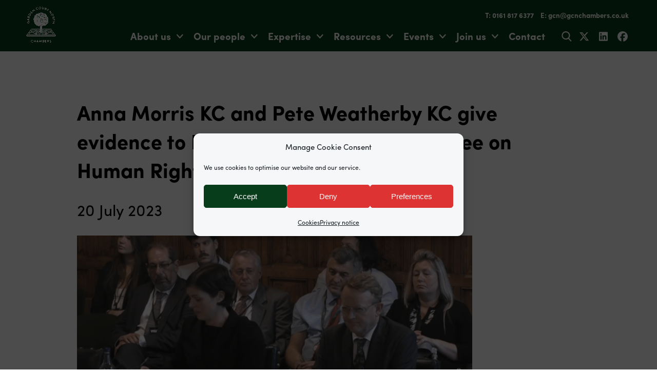

--- FILE ---
content_type: text/html; charset=UTF-8
request_url: https://gcnchambers.co.uk/anna-morris-kc-and-pete-weatherby-kc-give-evidence-to-joint-committee-human-rights/
body_size: 18954
content:
<!doctype html>
<html class="no-js" lang="en-GB">

<head>

    <script src="https://use.typekit.net/mht7wpi.js"></script>
    <script>
        try {
            Typekit.load({
                async: true
            });
        } catch (e) {}
    </script>
    <script src="https://kit.fontawesome.com/a87ec65596.js" crossorigin="anonymous"></script>

    <title>Hillsborough Law evidence Joint Committee on Human Rights</title>

    <meta charset="UTF-8" />
    <meta name="viewport" content="width=device-width, initial-scale=1.0" />
    <meta name='robots' content='index, follow, max-image-preview:large, max-snippet:-1, max-video-preview:-1' />

	<!-- This site is optimized with the Yoast SEO plugin v26.8 - https://yoast.com/product/yoast-seo-wordpress/ -->
	<title>Hillsborough Law evidence Joint Committee on Human Rights</title>
	<meta name="description" content="Anna Morris KC &amp; Pete Weatherby KC give evidence to the Parliamentary Joint Committee on Human Rights regarding Hillsborough Law" />
	<link rel="canonical" href="https://gcnchambers.co.uk/anna-morris-kc-and-pete-weatherby-kc-give-evidence-to-joint-committee-human-rights/" />
	<meta property="og:locale" content="en_GB" />
	<meta property="og:type" content="article" />
	<meta property="og:title" content="Hillsborough Law evidence Joint Committee on Human Rights" />
	<meta property="og:description" content="Anna Morris KC &amp; Pete Weatherby KC give evidence to the Parliamentary Joint Committee on Human Rights regarding Hillsborough Law" />
	<meta property="og:url" content="https://gcnchambers.co.uk/anna-morris-kc-and-pete-weatherby-kc-give-evidence-to-joint-committee-human-rights/" />
	<meta property="og:site_name" content="Garden Court North Chambers" />
	<meta property="article:published_time" content="2023-07-20T11:49:32+00:00" />
	<meta property="article:modified_time" content="2023-07-24T11:28:40+00:00" />
	<meta property="og:image" content="https://files.gcnchambers.co.uk/wp-content/uploads/2023/07/21124608/AMKC-PWKC-evidence-to-JHRC-1024x521.png" />
	<meta property="og:image:width" content="1024" />
	<meta property="og:image:height" content="521" />
	<meta property="og:image:type" content="image/png" />
	<meta name="author" content="David Eggboro" />
	<meta name="twitter:card" content="summary_large_image" />
	<meta name="twitter:creator" content="@gcnchambers" />
	<meta name="twitter:site" content="@gcnchambers" />
	<meta name="twitter:label1" content="Written by" />
	<meta name="twitter:data1" content="David Eggboro" />
	<meta name="twitter:label2" content="Estimated reading time" />
	<meta name="twitter:data2" content="2 minutes" />
	<script type="application/ld+json" class="yoast-schema-graph">{"@context":"https://schema.org","@graph":[{"@type":"Article","@id":"https://gcnchambers.co.uk/anna-morris-kc-and-pete-weatherby-kc-give-evidence-to-joint-committee-human-rights/#article","isPartOf":{"@id":"https://gcnchambers.co.uk/anna-morris-kc-and-pete-weatherby-kc-give-evidence-to-joint-committee-human-rights/"},"author":{"name":"David Eggboro","@id":"https://gcnchambers.co.uk/#/schema/person/5b462d9bdc3a27688f96be7b1902456e"},"headline":"Anna Morris KC and Pete Weatherby KC give evidence to Parliamentary Joint Committee on Human Rights","datePublished":"2023-07-20T11:49:32+00:00","dateModified":"2023-07-24T11:28:40+00:00","mainEntityOfPage":{"@id":"https://gcnchambers.co.uk/anna-morris-kc-and-pete-weatherby-kc-give-evidence-to-joint-committee-human-rights/"},"wordCount":248,"publisher":{"@id":"https://gcnchambers.co.uk/#organization"},"image":{"@id":"https://gcnchambers.co.uk/anna-morris-kc-and-pete-weatherby-kc-give-evidence-to-joint-committee-human-rights/#primaryimage"},"thumbnailUrl":"https://files.gcnchambers.co.uk/wp-content/uploads/2023/07/21124608/AMKC-PWKC-evidence-to-JHRC.png","keywords":["Pete Weatherby","covid-19","inquests","manchester arena inquiry","hillsborough","grenfell","hillsborough Law","inquiries","anna morris","Undercover policing inquiry"],"articleSection":["News"],"inLanguage":"en-GB"},{"@type":"WebPage","@id":"https://gcnchambers.co.uk/anna-morris-kc-and-pete-weatherby-kc-give-evidence-to-joint-committee-human-rights/","url":"https://gcnchambers.co.uk/anna-morris-kc-and-pete-weatherby-kc-give-evidence-to-joint-committee-human-rights/","name":"Hillsborough Law evidence Joint Committee on Human Rights","isPartOf":{"@id":"https://gcnchambers.co.uk/#website"},"primaryImageOfPage":{"@id":"https://gcnchambers.co.uk/anna-morris-kc-and-pete-weatherby-kc-give-evidence-to-joint-committee-human-rights/#primaryimage"},"image":{"@id":"https://gcnchambers.co.uk/anna-morris-kc-and-pete-weatherby-kc-give-evidence-to-joint-committee-human-rights/#primaryimage"},"thumbnailUrl":"https://files.gcnchambers.co.uk/wp-content/uploads/2023/07/21124608/AMKC-PWKC-evidence-to-JHRC.png","datePublished":"2023-07-20T11:49:32+00:00","dateModified":"2023-07-24T11:28:40+00:00","description":"Anna Morris KC & Pete Weatherby KC give evidence to the Parliamentary Joint Committee on Human Rights regarding Hillsborough Law","breadcrumb":{"@id":"https://gcnchambers.co.uk/anna-morris-kc-and-pete-weatherby-kc-give-evidence-to-joint-committee-human-rights/#breadcrumb"},"inLanguage":"en-GB","potentialAction":[{"@type":"ReadAction","target":["https://gcnchambers.co.uk/anna-morris-kc-and-pete-weatherby-kc-give-evidence-to-joint-committee-human-rights/"]}]},{"@type":"ImageObject","inLanguage":"en-GB","@id":"https://gcnchambers.co.uk/anna-morris-kc-and-pete-weatherby-kc-give-evidence-to-joint-committee-human-rights/#primaryimage","url":"https://files.gcnchambers.co.uk/wp-content/uploads/2023/07/21124608/AMKC-PWKC-evidence-to-JHRC.png","contentUrl":"https://files.gcnchambers.co.uk/wp-content/uploads/2023/07/21124608/AMKC-PWKC-evidence-to-JHRC.png","width":1919,"height":977,"caption":"Anna Morris KC and Pete Weatherby KC at the joint human rights committee."},{"@type":"BreadcrumbList","@id":"https://gcnchambers.co.uk/anna-morris-kc-and-pete-weatherby-kc-give-evidence-to-joint-committee-human-rights/#breadcrumb","itemListElement":[{"@type":"ListItem","position":1,"name":"Home","item":"https://gcnchambers.co.uk/"},{"@type":"ListItem","position":2,"name":"Anna Morris KC and Pete Weatherby KC give evidence to Parliamentary Joint Committee on Human Rights"}]},{"@type":"WebSite","@id":"https://gcnchambers.co.uk/#website","url":"https://gcnchambers.co.uk/","name":"Garden Court North","description":"Barristers","publisher":{"@id":"https://gcnchambers.co.uk/#organization"},"potentialAction":[{"@type":"SearchAction","target":{"@type":"EntryPoint","urlTemplate":"https://gcnchambers.co.uk/?s={search_term_string}"},"query-input":{"@type":"PropertyValueSpecification","valueRequired":true,"valueName":"search_term_string"}}],"inLanguage":"en-GB"},{"@type":"Organization","@id":"https://gcnchambers.co.uk/#organization","name":"Garden Court North Chambers","url":"https://gcnchambers.co.uk/","logo":{"@type":"ImageObject","inLanguage":"en-GB","@id":"https://gcnchambers.co.uk/#/schema/logo/image/","url":"https://files.gcnchambers.co.uk/wp-content/uploads/2017/06/14071542/gcnorth.logo_.png","contentUrl":"https://files.gcnchambers.co.uk/wp-content/uploads/2017/06/14071542/gcnorth.logo_.png","width":376,"height":430,"caption":"Garden Court North Chambers"},"image":{"@id":"https://gcnchambers.co.uk/#/schema/logo/image/"},"sameAs":["https://x.com/gcnchambers"]},{"@type":"Person","@id":"https://gcnchambers.co.uk/#/schema/person/5b462d9bdc3a27688f96be7b1902456e","name":"David Eggboro","image":{"@type":"ImageObject","inLanguage":"en-GB","@id":"https://gcnchambers.co.uk/#/schema/person/image/","url":"https://secure.gravatar.com/avatar/f1accff4a70d01fab72799d4f89cb110e94750940e05269e53a4ea0c388e2191?s=96&d=mm&r=g","contentUrl":"https://secure.gravatar.com/avatar/f1accff4a70d01fab72799d4f89cb110e94750940e05269e53a4ea0c388e2191?s=96&d=mm&r=g","caption":"David Eggboro"}}]}</script>
	<!-- / Yoast SEO plugin. -->


<link rel='dns-prefetch' href='//js.stripe.com' />
<link rel='dns-prefetch' href='//ajax.googleapis.com' />
<link rel='dns-prefetch' href='//maps.googleapis.com' />
<style id='wp-img-auto-sizes-contain-inline-css' type='text/css'>
img:is([sizes=auto i],[sizes^="auto," i]){contain-intrinsic-size:3000px 1500px}
/*# sourceURL=wp-img-auto-sizes-contain-inline-css */
</style>
<style id='wp-block-library-inline-css' type='text/css'>
:root{--wp-block-synced-color:#7a00df;--wp-block-synced-color--rgb:122,0,223;--wp-bound-block-color:var(--wp-block-synced-color);--wp-editor-canvas-background:#ddd;--wp-admin-theme-color:#007cba;--wp-admin-theme-color--rgb:0,124,186;--wp-admin-theme-color-darker-10:#006ba1;--wp-admin-theme-color-darker-10--rgb:0,107,160.5;--wp-admin-theme-color-darker-20:#005a87;--wp-admin-theme-color-darker-20--rgb:0,90,135;--wp-admin-border-width-focus:2px}@media (min-resolution:192dpi){:root{--wp-admin-border-width-focus:1.5px}}.wp-element-button{cursor:pointer}:root .has-very-light-gray-background-color{background-color:#eee}:root .has-very-dark-gray-background-color{background-color:#313131}:root .has-very-light-gray-color{color:#eee}:root .has-very-dark-gray-color{color:#313131}:root .has-vivid-green-cyan-to-vivid-cyan-blue-gradient-background{background:linear-gradient(135deg,#00d084,#0693e3)}:root .has-purple-crush-gradient-background{background:linear-gradient(135deg,#34e2e4,#4721fb 50%,#ab1dfe)}:root .has-hazy-dawn-gradient-background{background:linear-gradient(135deg,#faaca8,#dad0ec)}:root .has-subdued-olive-gradient-background{background:linear-gradient(135deg,#fafae1,#67a671)}:root .has-atomic-cream-gradient-background{background:linear-gradient(135deg,#fdd79a,#004a59)}:root .has-nightshade-gradient-background{background:linear-gradient(135deg,#330968,#31cdcf)}:root .has-midnight-gradient-background{background:linear-gradient(135deg,#020381,#2874fc)}:root{--wp--preset--font-size--normal:16px;--wp--preset--font-size--huge:42px}.has-regular-font-size{font-size:1em}.has-larger-font-size{font-size:2.625em}.has-normal-font-size{font-size:var(--wp--preset--font-size--normal)}.has-huge-font-size{font-size:var(--wp--preset--font-size--huge)}.has-text-align-center{text-align:center}.has-text-align-left{text-align:left}.has-text-align-right{text-align:right}.has-fit-text{white-space:nowrap!important}#end-resizable-editor-section{display:none}.aligncenter{clear:both}.items-justified-left{justify-content:flex-start}.items-justified-center{justify-content:center}.items-justified-right{justify-content:flex-end}.items-justified-space-between{justify-content:space-between}.screen-reader-text{border:0;clip-path:inset(50%);height:1px;margin:-1px;overflow:hidden;padding:0;position:absolute;width:1px;word-wrap:normal!important}.screen-reader-text:focus{background-color:#ddd;clip-path:none;color:#444;display:block;font-size:1em;height:auto;left:5px;line-height:normal;padding:15px 23px 14px;text-decoration:none;top:5px;width:auto;z-index:100000}html :where(.has-border-color){border-style:solid}html :where([style*=border-top-color]){border-top-style:solid}html :where([style*=border-right-color]){border-right-style:solid}html :where([style*=border-bottom-color]){border-bottom-style:solid}html :where([style*=border-left-color]){border-left-style:solid}html :where([style*=border-width]){border-style:solid}html :where([style*=border-top-width]){border-top-style:solid}html :where([style*=border-right-width]){border-right-style:solid}html :where([style*=border-bottom-width]){border-bottom-style:solid}html :where([style*=border-left-width]){border-left-style:solid}html :where(img[class*=wp-image-]){height:auto;max-width:100%}:where(figure){margin:0 0 1em}html :where(.is-position-sticky){--wp-admin--admin-bar--position-offset:var(--wp-admin--admin-bar--height,0px)}@media screen and (max-width:600px){html :where(.is-position-sticky){--wp-admin--admin-bar--position-offset:0px}}

/*# sourceURL=wp-block-library-inline-css */
</style><style id='global-styles-inline-css' type='text/css'>
:root{--wp--preset--aspect-ratio--square: 1;--wp--preset--aspect-ratio--4-3: 4/3;--wp--preset--aspect-ratio--3-4: 3/4;--wp--preset--aspect-ratio--3-2: 3/2;--wp--preset--aspect-ratio--2-3: 2/3;--wp--preset--aspect-ratio--16-9: 16/9;--wp--preset--aspect-ratio--9-16: 9/16;--wp--preset--color--black: #000000;--wp--preset--color--cyan-bluish-gray: #abb8c3;--wp--preset--color--white: #ffffff;--wp--preset--color--pale-pink: #f78da7;--wp--preset--color--vivid-red: #cf2e2e;--wp--preset--color--luminous-vivid-orange: #ff6900;--wp--preset--color--luminous-vivid-amber: #fcb900;--wp--preset--color--light-green-cyan: #7bdcb5;--wp--preset--color--vivid-green-cyan: #00d084;--wp--preset--color--pale-cyan-blue: #8ed1fc;--wp--preset--color--vivid-cyan-blue: #0693e3;--wp--preset--color--vivid-purple: #9b51e0;--wp--preset--gradient--vivid-cyan-blue-to-vivid-purple: linear-gradient(135deg,rgb(6,147,227) 0%,rgb(155,81,224) 100%);--wp--preset--gradient--light-green-cyan-to-vivid-green-cyan: linear-gradient(135deg,rgb(122,220,180) 0%,rgb(0,208,130) 100%);--wp--preset--gradient--luminous-vivid-amber-to-luminous-vivid-orange: linear-gradient(135deg,rgb(252,185,0) 0%,rgb(255,105,0) 100%);--wp--preset--gradient--luminous-vivid-orange-to-vivid-red: linear-gradient(135deg,rgb(255,105,0) 0%,rgb(207,46,46) 100%);--wp--preset--gradient--very-light-gray-to-cyan-bluish-gray: linear-gradient(135deg,rgb(238,238,238) 0%,rgb(169,184,195) 100%);--wp--preset--gradient--cool-to-warm-spectrum: linear-gradient(135deg,rgb(74,234,220) 0%,rgb(151,120,209) 20%,rgb(207,42,186) 40%,rgb(238,44,130) 60%,rgb(251,105,98) 80%,rgb(254,248,76) 100%);--wp--preset--gradient--blush-light-purple: linear-gradient(135deg,rgb(255,206,236) 0%,rgb(152,150,240) 100%);--wp--preset--gradient--blush-bordeaux: linear-gradient(135deg,rgb(254,205,165) 0%,rgb(254,45,45) 50%,rgb(107,0,62) 100%);--wp--preset--gradient--luminous-dusk: linear-gradient(135deg,rgb(255,203,112) 0%,rgb(199,81,192) 50%,rgb(65,88,208) 100%);--wp--preset--gradient--pale-ocean: linear-gradient(135deg,rgb(255,245,203) 0%,rgb(182,227,212) 50%,rgb(51,167,181) 100%);--wp--preset--gradient--electric-grass: linear-gradient(135deg,rgb(202,248,128) 0%,rgb(113,206,126) 100%);--wp--preset--gradient--midnight: linear-gradient(135deg,rgb(2,3,129) 0%,rgb(40,116,252) 100%);--wp--preset--font-size--small: 13px;--wp--preset--font-size--medium: 20px;--wp--preset--font-size--large: 36px;--wp--preset--font-size--x-large: 42px;--wp--preset--spacing--20: 0.44rem;--wp--preset--spacing--30: 0.67rem;--wp--preset--spacing--40: 1rem;--wp--preset--spacing--50: 1.5rem;--wp--preset--spacing--60: 2.25rem;--wp--preset--spacing--70: 3.38rem;--wp--preset--spacing--80: 5.06rem;--wp--preset--shadow--natural: 6px 6px 9px rgba(0, 0, 0, 0.2);--wp--preset--shadow--deep: 12px 12px 50px rgba(0, 0, 0, 0.4);--wp--preset--shadow--sharp: 6px 6px 0px rgba(0, 0, 0, 0.2);--wp--preset--shadow--outlined: 6px 6px 0px -3px rgb(255, 255, 255), 6px 6px rgb(0, 0, 0);--wp--preset--shadow--crisp: 6px 6px 0px rgb(0, 0, 0);}:where(.is-layout-flex){gap: 0.5em;}:where(.is-layout-grid){gap: 0.5em;}body .is-layout-flex{display: flex;}.is-layout-flex{flex-wrap: wrap;align-items: center;}.is-layout-flex > :is(*, div){margin: 0;}body .is-layout-grid{display: grid;}.is-layout-grid > :is(*, div){margin: 0;}:where(.wp-block-columns.is-layout-flex){gap: 2em;}:where(.wp-block-columns.is-layout-grid){gap: 2em;}:where(.wp-block-post-template.is-layout-flex){gap: 1.25em;}:where(.wp-block-post-template.is-layout-grid){gap: 1.25em;}.has-black-color{color: var(--wp--preset--color--black) !important;}.has-cyan-bluish-gray-color{color: var(--wp--preset--color--cyan-bluish-gray) !important;}.has-white-color{color: var(--wp--preset--color--white) !important;}.has-pale-pink-color{color: var(--wp--preset--color--pale-pink) !important;}.has-vivid-red-color{color: var(--wp--preset--color--vivid-red) !important;}.has-luminous-vivid-orange-color{color: var(--wp--preset--color--luminous-vivid-orange) !important;}.has-luminous-vivid-amber-color{color: var(--wp--preset--color--luminous-vivid-amber) !important;}.has-light-green-cyan-color{color: var(--wp--preset--color--light-green-cyan) !important;}.has-vivid-green-cyan-color{color: var(--wp--preset--color--vivid-green-cyan) !important;}.has-pale-cyan-blue-color{color: var(--wp--preset--color--pale-cyan-blue) !important;}.has-vivid-cyan-blue-color{color: var(--wp--preset--color--vivid-cyan-blue) !important;}.has-vivid-purple-color{color: var(--wp--preset--color--vivid-purple) !important;}.has-black-background-color{background-color: var(--wp--preset--color--black) !important;}.has-cyan-bluish-gray-background-color{background-color: var(--wp--preset--color--cyan-bluish-gray) !important;}.has-white-background-color{background-color: var(--wp--preset--color--white) !important;}.has-pale-pink-background-color{background-color: var(--wp--preset--color--pale-pink) !important;}.has-vivid-red-background-color{background-color: var(--wp--preset--color--vivid-red) !important;}.has-luminous-vivid-orange-background-color{background-color: var(--wp--preset--color--luminous-vivid-orange) !important;}.has-luminous-vivid-amber-background-color{background-color: var(--wp--preset--color--luminous-vivid-amber) !important;}.has-light-green-cyan-background-color{background-color: var(--wp--preset--color--light-green-cyan) !important;}.has-vivid-green-cyan-background-color{background-color: var(--wp--preset--color--vivid-green-cyan) !important;}.has-pale-cyan-blue-background-color{background-color: var(--wp--preset--color--pale-cyan-blue) !important;}.has-vivid-cyan-blue-background-color{background-color: var(--wp--preset--color--vivid-cyan-blue) !important;}.has-vivid-purple-background-color{background-color: var(--wp--preset--color--vivid-purple) !important;}.has-black-border-color{border-color: var(--wp--preset--color--black) !important;}.has-cyan-bluish-gray-border-color{border-color: var(--wp--preset--color--cyan-bluish-gray) !important;}.has-white-border-color{border-color: var(--wp--preset--color--white) !important;}.has-pale-pink-border-color{border-color: var(--wp--preset--color--pale-pink) !important;}.has-vivid-red-border-color{border-color: var(--wp--preset--color--vivid-red) !important;}.has-luminous-vivid-orange-border-color{border-color: var(--wp--preset--color--luminous-vivid-orange) !important;}.has-luminous-vivid-amber-border-color{border-color: var(--wp--preset--color--luminous-vivid-amber) !important;}.has-light-green-cyan-border-color{border-color: var(--wp--preset--color--light-green-cyan) !important;}.has-vivid-green-cyan-border-color{border-color: var(--wp--preset--color--vivid-green-cyan) !important;}.has-pale-cyan-blue-border-color{border-color: var(--wp--preset--color--pale-cyan-blue) !important;}.has-vivid-cyan-blue-border-color{border-color: var(--wp--preset--color--vivid-cyan-blue) !important;}.has-vivid-purple-border-color{border-color: var(--wp--preset--color--vivid-purple) !important;}.has-vivid-cyan-blue-to-vivid-purple-gradient-background{background: var(--wp--preset--gradient--vivid-cyan-blue-to-vivid-purple) !important;}.has-light-green-cyan-to-vivid-green-cyan-gradient-background{background: var(--wp--preset--gradient--light-green-cyan-to-vivid-green-cyan) !important;}.has-luminous-vivid-amber-to-luminous-vivid-orange-gradient-background{background: var(--wp--preset--gradient--luminous-vivid-amber-to-luminous-vivid-orange) !important;}.has-luminous-vivid-orange-to-vivid-red-gradient-background{background: var(--wp--preset--gradient--luminous-vivid-orange-to-vivid-red) !important;}.has-very-light-gray-to-cyan-bluish-gray-gradient-background{background: var(--wp--preset--gradient--very-light-gray-to-cyan-bluish-gray) !important;}.has-cool-to-warm-spectrum-gradient-background{background: var(--wp--preset--gradient--cool-to-warm-spectrum) !important;}.has-blush-light-purple-gradient-background{background: var(--wp--preset--gradient--blush-light-purple) !important;}.has-blush-bordeaux-gradient-background{background: var(--wp--preset--gradient--blush-bordeaux) !important;}.has-luminous-dusk-gradient-background{background: var(--wp--preset--gradient--luminous-dusk) !important;}.has-pale-ocean-gradient-background{background: var(--wp--preset--gradient--pale-ocean) !important;}.has-electric-grass-gradient-background{background: var(--wp--preset--gradient--electric-grass) !important;}.has-midnight-gradient-background{background: var(--wp--preset--gradient--midnight) !important;}.has-small-font-size{font-size: var(--wp--preset--font-size--small) !important;}.has-medium-font-size{font-size: var(--wp--preset--font-size--medium) !important;}.has-large-font-size{font-size: var(--wp--preset--font-size--large) !important;}.has-x-large-font-size{font-size: var(--wp--preset--font-size--x-large) !important;}
/*# sourceURL=global-styles-inline-css */
</style>

<style id='classic-theme-styles-inline-css' type='text/css'>
/*! This file is auto-generated */
.wp-block-button__link{color:#fff;background-color:#32373c;border-radius:9999px;box-shadow:none;text-decoration:none;padding:calc(.667em + 2px) calc(1.333em + 2px);font-size:1.125em}.wp-block-file__button{background:#32373c;color:#fff;text-decoration:none}
/*# sourceURL=/wp-includes/css/classic-themes.min.css */
</style>
<link rel='stylesheet' id='chamberpress-css' href='https://gcnchambers.co.uk/wp-content/plugins/chamberpress/public/css/chamberpress-public.css?ver=1.0.0' type='text/css' media='all' />
<link rel='stylesheet' id='events-manager-css' href='https://gcnchambers.co.uk/wp-content/plugins/events-manager/includes/css/events-manager.min.css?ver=7.2.3.1' type='text/css' media='all' />
<style id='events-manager-inline-css' type='text/css'>
body .em { --font-family : inherit; --font-weight : inherit; --font-size : 1em; --line-height : inherit; }
/*# sourceURL=events-manager-inline-css */
</style>
<link rel='stylesheet' id='events-manager-pro-css' href='https://gcnchambers.co.uk/wp-content/plugins/events-manager-pro/includes/css/events-manager-pro.css?ver=3.7.2.3' type='text/css' media='all' />
<link rel='stylesheet' id='gcnorth-css' href='https://gcnchambers.co.uk/wp-content/plugins/gcnorth/public/css/gcnorth-public.css?ver=1.0.0' type='text/css' media='all' />
<link rel='stylesheet' id='sqe-alerts-css' href='https://gcnchambers.co.uk/wp-content/plugins/sqe-alerts/public/css/sqe-alerts-public.css?ver=2.2.1' type='text/css' media='all' />
<link rel='stylesheet' id='sqe-lawyers-public-css-css' href='https://gcnchambers.co.uk/wp-content/plugins/sqe-lawyers-master/public/css/sqe-lawyers.css?ver=1649759644' type='text/css' media='all' />
<link rel='stylesheet' id='cmplz-general-css' href='https://gcnchambers.co.uk/wp-content/plugins/complianz-gdpr/assets/css/cookieblocker.min.css?ver=1766131261' type='text/css' media='all' />
<link rel='stylesheet' id='customcss-css' href='https://gcnchambers.co.uk/wp-content/themes/gcnorth/assets/css/app.css?1768222710&#038;ver=6.9' type='text/css' media='all' />
<link rel='stylesheet' id='gcnorthcss-css' href='https://gcnchambers.co.uk/wp-content/themes/gcnorth/css/gcnorth.css?1768222710&#038;ver=6.9' type='text/css' media='all' />
<link rel='stylesheet' id='printcss-css' href='https://gcnchambers.co.uk/wp-content/themes/gcnorth/css/print.css?1739527727&#038;ver=6.9' type='text/css' media='print' />
<link rel='stylesheet' id='foundation-icons-css' href='https://gcnchambers.co.uk/wp-content/themes/gcnorth/fonts/foundation-icons.css?ver=6.9' type='text/css' media='all' />
<script type="text/javascript" src="https://gcnchambers.co.uk/wp-content/plugins/google-analytics-premium/assets/js/frontend-gtag.min.js?ver=9.11.1" id="monsterinsights-frontend-script-js" async="async" data-wp-strategy="async"></script>
<script data-cfasync="false" data-wpfc-render="false" type="text/plain" data-service="google-analytics" data-category="statistics" id='monsterinsights-frontend-script-js-extra'>/* <![CDATA[ */
var monsterinsights_frontend = {"js_events_tracking":"true","download_extensions":"doc,pdf,ppt,zip,xls,docx,pptx,xlsx","inbound_paths":"[]","home_url":"https:\/\/gcnchambers.co.uk","hash_tracking":"false","v4_id":"G-LSZ6CR1L4W"};/* ]]> */
</script>
<script type="text/javascript" src="//ajax.googleapis.com/ajax/libs/jquery/2.1.0/jquery.min.js?ver=2.1.0" id="jquery-js"></script>
<script type="text/javascript" src="https://gcnchambers.co.uk/wp-content/plugins/chamberpress/public/js/chamberpress-public.js?ver=1.0.0" id="chamberpress-js"></script>
<script type="text/javascript" src="https://gcnchambers.co.uk/wp-includes/js/jquery/ui/core.min.js?ver=1.13.3" id="jquery-ui-core-js"></script>
<script type="text/javascript" src="https://gcnchambers.co.uk/wp-includes/js/jquery/ui/mouse.min.js?ver=1.13.3" id="jquery-ui-mouse-js"></script>
<script type="text/javascript" src="https://gcnchambers.co.uk/wp-includes/js/jquery/ui/sortable.min.js?ver=1.13.3" id="jquery-ui-sortable-js"></script>
<script type="text/javascript" src="https://gcnchambers.co.uk/wp-includes/js/jquery/ui/datepicker.min.js?ver=1.13.3" id="jquery-ui-datepicker-js"></script>
<script type="text/javascript" id="jquery-ui-datepicker-js-after">
/* <![CDATA[ */
jQuery(function(jQuery){jQuery.datepicker.setDefaults({"closeText":"Close","currentText":"Today","monthNames":["January","February","March","April","May","June","July","August","September","October","November","December"],"monthNamesShort":["Jan","Feb","Mar","Apr","May","Jun","Jul","Aug","Sep","Oct","Nov","Dec"],"nextText":"Next","prevText":"Previous","dayNames":["Sunday","Monday","Tuesday","Wednesday","Thursday","Friday","Saturday"],"dayNamesShort":["Sun","Mon","Tue","Wed","Thu","Fri","Sat"],"dayNamesMin":["S","M","T","W","T","F","S"],"dateFormat":"d MM yy","firstDay":1,"isRTL":false});});
//# sourceURL=jquery-ui-datepicker-js-after
/* ]]> */
</script>
<script type="text/javascript" src="https://gcnchambers.co.uk/wp-includes/js/jquery/ui/resizable.min.js?ver=1.13.3" id="jquery-ui-resizable-js"></script>
<script type="text/javascript" src="https://gcnchambers.co.uk/wp-includes/js/jquery/ui/draggable.min.js?ver=1.13.3" id="jquery-ui-draggable-js"></script>
<script type="text/javascript" src="https://gcnchambers.co.uk/wp-includes/js/jquery/ui/controlgroup.min.js?ver=1.13.3" id="jquery-ui-controlgroup-js"></script>
<script type="text/javascript" src="https://gcnchambers.co.uk/wp-includes/js/jquery/ui/checkboxradio.min.js?ver=1.13.3" id="jquery-ui-checkboxradio-js"></script>
<script type="text/javascript" src="https://gcnchambers.co.uk/wp-includes/js/jquery/ui/button.min.js?ver=1.13.3" id="jquery-ui-button-js"></script>
<script type="text/javascript" src="https://gcnchambers.co.uk/wp-includes/js/jquery/ui/dialog.min.js?ver=1.13.3" id="jquery-ui-dialog-js"></script>
<script type="text/javascript" id="events-manager-js-extra">
/* <![CDATA[ */
var EM = {"ajaxurl":"https://gcnchambers.co.uk/wp-admin/admin-ajax.php","locationajaxurl":"https://gcnchambers.co.uk/wp-admin/admin-ajax.php?action=locations_search","firstDay":"1","locale":"en","dateFormat":"yy-mm-dd","ui_css":"https://gcnchambers.co.uk/wp-content/plugins/events-manager/includes/css/jquery-ui/build.min.css","show24hours":"0","is_ssl":"1","autocomplete_limit":"10","calendar":{"breakpoints":{"small":560,"medium":908,"large":false},"month_format":"M Y"},"phone":"","datepicker":{"format":"d/m/Y"},"search":{"breakpoints":{"small":650,"medium":850,"full":false}},"url":"https://gcnchambers.co.uk/wp-content/plugins/events-manager","assets":{"input.em-uploader":{"js":{"em-uploader":{"url":"https://gcnchambers.co.uk/wp-content/plugins/events-manager/includes/js/em-uploader.js?v=7.2.3.1","event":"em_uploader_ready"}}},".em-event-editor":{"js":{"event-editor":{"url":"https://gcnchambers.co.uk/wp-content/plugins/events-manager/includes/js/events-manager-event-editor.js?v=7.2.3.1","event":"em_event_editor_ready"}},"css":{"event-editor":"https://gcnchambers.co.uk/wp-content/plugins/events-manager/includes/css/events-manager-event-editor.min.css?v=7.2.3.1"}},".em-recurrence-sets, .em-timezone":{"js":{"luxon":{"url":"luxon/luxon.js?v=7.2.3.1","event":"em_luxon_ready"}}},".em-booking-form, #em-booking-form, .em-booking-recurring, .em-event-booking-form":{"js":{"em-bookings":{"url":"https://gcnchambers.co.uk/wp-content/plugins/events-manager/includes/js/bookingsform.js?v=7.2.3.1","event":"em_booking_form_js_loaded"},"em-coupons":{"url":"https://gcnchambers.co.uk/wp-content/plugins/events-manager-pro/add-ons/coupons/coupons.js?v=3.7.2.3","requires":"em-bookings"}},"css":{"em-coupons":"https://gcnchambers.co.uk/wp-content/plugins/events-manager-pro/add-ons/coupons/coupons.min.css?v=3.7.2.3"}},"#em-opt-archetypes":{"js":{"archetypes":"https://gcnchambers.co.uk/wp-content/plugins/events-manager/includes/js/admin-archetype-editor.js?v=7.2.3.1","archetypes_ms":"https://gcnchambers.co.uk/wp-content/plugins/events-manager/includes/js/admin-archetypes.js?v=7.2.3.1","qs":"qs/qs.js?v=7.2.3.1"}},".em-cart-coupons-form":{"js":{"em-coupons-cart":{"url":"https://gcnchambers.co.uk/wp-content/plugins/events-manager-pro/add-ons/coupons/coupons-cart.js?v=3.7.2.3","event":"em_timepicker_ready"}},"css":{"em-coupons":"https://gcnchambers.co.uk/wp-content/plugins/events-manager-pro/add-ons/coupons/coupons.min.css?v=3.7.2.3"}}},"cached":"1","google_maps_api":"AIzaSyCqTINEHuSarbOQkenH_R1xPaU5cAHY1H8","bookingInProgress":"Please wait while the booking is being submitted.","tickets_save":"Save Ticket","bookingajaxurl":"https://gcnchambers.co.uk/wp-admin/admin-ajax.php","bookings_export_save":"Export Bookings","bookings_settings_save":"Save Settings","booking_delete":"Are you sure you want to delete?","booking_offset":"30","bookings":{"submit_button":{"text":{"default":"Submit Booking","free":"Submit Booking","payment":"Submit Booking","processing":"Processing ..."}},"update_listener":""},"bb_full":"Sold out","bb_book":"Book now","bb_booking":"Booking\u2026","bb_booked":"Booking submitted","bb_error":"Booking error. Try again?","bb_cancel":"Cancel","bb_canceling":"Cancelling\u2026","bb_cancelled":"Cancelled","bb_cancel_error":"Cancellation error. Try again?","txt_search":"Search","txt_searching":"Searching...","txt_loading":"Loading...","cache":"1","api_nonce":"f5c48ad43c","attendance_api_url":"https://gcnchambers.co.uk/wp-json/events-manager/v1/attendance"};
//# sourceURL=events-manager-js-extra
/* ]]> */
</script>
<script type="text/javascript" src="https://gcnchambers.co.uk/wp-content/plugins/events-manager/includes/js/events-manager.js?ver=7.2.3.1" id="events-manager-js"></script>
<script type="text/javascript" src="https://gcnchambers.co.uk/wp-content/plugins/events-manager-pro/includes/js/events-manager-pro.js?ver=3.7.2.3" id="events-manager-pro-js"></script>
<script type="text/javascript" src="https://gcnchambers.co.uk/wp-content/plugins/gcnorth/public/js/gcnorth-public.js?ver=1.0.0" id="gcnorth-js"></script>
<script type="text/javascript" src="https://gcnchambers.co.uk/wp-content/plugins/sqe-alerts/public/js/sqe-alerts-public.js?ver=2.2.1" id="sqe-alerts-js"></script>
<script type="text/javascript" src="https://js.stripe.com/v3/?ver=6.9" id="stripe-v3-js"></script>
<script type="text/javascript" id="ajax-helper-js-extra">
/* <![CDATA[ */
var gcnc_params = {"ajaxurl":"https://gcnchambers.co.uk/wp-admin/admin-ajax.php"};
//# sourceURL=ajax-helper-js-extra
/* ]]> */
</script>
<script type="text/javascript" src="https://gcnchambers.co.uk/wp-content/themes/gcnorth/js/ajax-helper.js?1739527730&amp;ver=6.9" id="ajax-helper-js"></script>
			<style>.cmplz-hidden {
					display: none !important;
				}</style><link rel="icon" href="https://files.gcnchambers.co.uk/wp-content/uploads/2017/06/14071537/cropped-gcnorth.logo_.white_-70x70.png" sizes="32x32" />
<link rel="icon" href="https://files.gcnchambers.co.uk/wp-content/uploads/2017/06/14071537/cropped-gcnorth.logo_.white_-205x205.png" sizes="192x192" />
<link rel="apple-touch-icon" href="https://files.gcnchambers.co.uk/wp-content/uploads/2017/06/14071537/cropped-gcnorth.logo_.white_-205x205.png" />
<meta name="msapplication-TileImage" content="https://files.gcnchambers.co.uk/wp-content/uploads/2017/06/14071537/cropped-gcnorth.logo_.white_.png" />
<script src="https://kit.fontawesome.com/fbd5972f4b.js" crossorigin="anonymous"></script>
    <link rel="apple-touch-icon" sizes="180x180" href="/wp-content/themes/gcnorth/img/favicons/apple-touch-icon.png">
    <link rel="icon" type="image/png" sizes="32x32" href="/wp-content/themes/gcnorth/img/favicons/favicon-32x32.png">
    <link rel="icon" type="image/png" sizes="16x16" href="/wp-content/themes/gcnorth/img/favicons/favicon-16x16.png">
    <link rel="manifest" href="/wp-content/themes/gcnorth/img/favicons/manifest.json">
    <link rel="mask-icon" href="/wp-content/themes/gcnorth/img/favicons/safari-pinned-tab.svg" color="#00b947">
    <link rel="shortcut icon" href="/wp-content/themes/gcnorth/img/favicons/favicon.ico">
    <meta name="msapplication-config" content="/wp-content/themes/gcnorth/img/favicons/browserconfig.xml">
    <meta name="theme-color" content="#ffffff">

    <script type="text/javascript">
        jQuery(document).ready(function() {

            if (jQuery('#em-booking-gateway').length > 0) {
                jQuery('#em-booking-submit').hide();
            } else {
                jQuery('#em-booking-submit').show();
            }

        });
    </script>

<link rel='stylesheet' id='full-screen-search-css' href='https://gcnchambers.co.uk/wp-content/plugins/full-screen-search-overlay/assets/css/full-screen-search.css?ver=6.9' type='text/css' media='all' />
</head>

<body data-cmplz=1 class="wp-singular post-template-default single single-post postid-6773 single-format-standard wp-custom-logo wp-theme-foundation-beet-master wp-child-theme-gcnorth offcanvas">
	

    
    
            
            <div id="print-header" class="show-for-print text-center">
                <img src="https://gcnchambers.co.uk/wp-content/themes/gcnorth/img/gcn.logo.black.trans.png" alt="Garden Court North Chambers" />
            </div>


            <header class="site-header sticky">
                <div class="title-bar" data-responsive-toggle="site-navigation">
                    <div class="title-bar-title">
                        <a href="https://gcnchambers.co.uk/" rel="home">
                                                                                            <img src="https://files.gcnchambers.co.uk/wp-content/uploads/2017/09/14071511/Logo_GCN_white-1-60x70.png" alt="Garden Court North Chambers" />
                                                    </a>
                    </div>
                    <div class="title-bar-right">
                        <div class="ii-contacts">
                                                                                            <a href="tel:01618176377" target="_blank">
                                    T: 0161 817 6377                                </a>
                            
                                                            <a href="mailto:gcn@gcnchambers.co.uk" target="_blank">
                                    E: gcn@gcnchambers.co.uk                                </a>
                                                    </div>
                        <div class="display-flex-block justify-content-flex-end">
                            <div class="ii-prev-search">
                                <form role="search" method="get" id="searchform" action="https://gcnchambers.co.uk/">
	<input type="search" aria-label="Search" />
</form>
                            </div>

                            <div class="ii-social-network-wrapper">
       <a target="_blank" class="ii-social-network__icon transition-rotate" href="https://twitter.com/gcnchambers" aria-label="Twitter"><i class="fa-brands fa-x-twitter" aria-hidden="true"></i></a>
	   <a target="_blank" class="ii-social-network__icon transition-rotate" href="https://www.linkedin.com/company/garden-court-north-chambers" aria-label="LinkedIn">
              <i class="fa-brands fa-linkedin" aria-hidden="true"></i></a>
	   <a target="_blank" class="ii-social-network__icon transition-rotate" href="https://www.facebook.com/gardencourtnorth/" aria-label="Facebook"><i class="fa-brands fa-facebook" aria-hidden="true"></i></a>
    </div>

                        </div>
                        <button class="menu-icon" type="button" data-toggle="site-navigation"></button>

                    </div>
                </div>

                <nav id="site-navigation" class="main-navigation top-bar">

                    <div class="row column">

                        <div class="top-bar-left">
                            <a href="https://gcnchambers.co.uk/" rel="home">
                                                                                                        <img class="ii-logo" src="https://files.gcnchambers.co.uk/wp-content/uploads/2017/09/14071511/Logo_GCN_white-1-60x70.png" alt="Garden Court North Chambers" />
                                                            </a>
                        </div>


                        <div class="top-bar-right">
                           <div class="nav--desktop">

                            <div class="ii-contacts">
                                                                                                                    <a href="tel:01618176377" target="_blank">
                                            T: 0161 817 6377                                        </a>
                                    
                                                                            <a href="mailto:gcn@gcnchambers.co.uk" target="_blank">
                                            E: gcn@gcnchambers.co.uk                                        </a>
                                                                    </div>
                                <nav class="nav nav--main nav-v2 flex-container align-middle align-right">
                                    <ul class="menu show-for-large"><li class=" menu-item menu-item-type-post_type menu-item-object-page menu-item-has-children"><a href="https://gcnchambers.co.uk/about/">About us</a><div class="sub-menu"><div class="sub-menu__content"><ul class="sub-menu__menu"><li class=" menu-item menu-item-type-post_type menu-item-object-page"><a href="https://gcnchambers.co.uk/about/ethos/" title="Our ethos">Our ethos</a></li><li class=" menu-item menu-item-type-post_type menu-item-object-page"><a href="https://gcnchambers.co.uk/about/diversity-data/" title="Diversity data">Diversity data</a></li><li class=" menu-item menu-item-type-post_type menu-item-object-page"><a href="https://gcnchambers.co.uk/about/service-standards/" title="Service standards">Service standards</a></li><li class=" menu-item menu-item-type-post_type menu-item-object-page"><a href="https://gcnchambers.co.uk/about/basis-of-fees/" title="Basis of fees">Basis of fees</a></li><li class=" menu-item menu-item-type-post_type menu-item-object-page"><a href="https://gcnchambers.co.uk/about/complaints/" title="Complaints">Complaints</a></li><li class=" menu-item menu-item-type-post_type menu-item-object-page"><a href="https://gcnchambers.co.uk/about/history-garden-court-north/" title="Our history">Our history</a></li></ul></div></div></li><li class=" menu-item menu-item-type-post_type menu-item-object-page menu-item-has-children"><a href="https://gcnchambers.co.uk/people/">Our people</a><div class="sub-menu"><div class="sub-menu__content"><ul class="sub-menu__menu"><li class=" menu-item menu-item-type-post_type menu-item-object-page"><a href="https://gcnchambers.co.uk/people/barristers-manchester/" title="Barristers">Barristers</a></li><li class=" menu-item menu-item-type-post_type menu-item-object-page"><a href="https://gcnchambers.co.uk/people/instructing-barrister/" title="Public Access">Public Access</a></li><li class=" menu-item menu-item-type-post_type menu-item-object-page"><a href="https://gcnchambers.co.uk/people/practice-management-team/" title="Practice Management Team">Practice Management Team</a></li></ul></div></div></li><li class=" menu-item menu-item-type-post_type menu-item-object-page menu-item-has-children"><a href="https://gcnchambers.co.uk/expertise/">Expertise</a><div class="sub-menu"><div class="sub-menu__content"><ul class="sub-menu__menu"><li class=" menu-item menu-item-type-post_type menu-item-object-area"><a href="https://gcnchambers.co.uk/area/human-rights/" title="Human rights">Human rights</a></li><li class=" menu-item menu-item-type-post_type menu-item-object-area"><a href="https://gcnchambers.co.uk/area/public-law-judicial-review/" title="Public law">Public law</a></li><li class=" menu-item menu-item-type-post_type menu-item-object-area"><a href="https://gcnchambers.co.uk/area/discrimination-law/" title="Discrimination">Discrimination</a></li><li class=" menu-item menu-item-type-post_type menu-item-object-area"><a href="https://gcnchambers.co.uk/area/international/" title="International">International</a></li><li class=" menu-item menu-item-type-post_type menu-item-object-area"><a href="https://gcnchambers.co.uk/area/civil-actions-police-public-authorities/" title="Civil actions against the police &#038; public authorities">Civil actions against the police &#038; public authorities</a></li><li class=" menu-item menu-item-type-post_type menu-item-object-area"><a href="https://gcnchambers.co.uk/area/community-care-mental-health/" title="Community care &#038; mental health">Community care &#038; mental health</a></li><li class=" menu-item menu-item-type-post_type menu-item-object-area"><a href="https://gcnchambers.co.uk/area/court-of-protection/" title="Court of Protection">Court of Protection</a></li><li class=" menu-item menu-item-type-post_type menu-item-object-area"><a href="https://gcnchambers.co.uk/area/crime-protest-rights/" title="Crime and Protest Rights">Crime and Protest Rights</a></li><li class=" menu-item menu-item-type-post_type menu-item-object-area"><a href="https://gcnchambers.co.uk/area/family-law/" title="Family law">Family law</a></li><li class=" menu-item menu-item-type-post_type menu-item-object-area"><a href="https://gcnchambers.co.uk/area/housing/" title="Housing &#038; Homelessness">Housing &#038; Homelessness</a></li><li class=" menu-item menu-item-type-post_type menu-item-object-area"><a href="https://gcnchambers.co.uk/area/immigration-law/" title="Immigration and asylum">Immigration and asylum</a></li><li class=" menu-item menu-item-type-post_type menu-item-object-area"><a href="https://gcnchambers.co.uk/area/inquests-public-inquiries/" title="Inquests &#038; public inquiries">Inquests &#038; public inquiries</a></li><li class=" menu-item menu-item-type-post_type menu-item-object-area"><a href="https://gcnchambers.co.uk/area/prison-law/" title="Prison law">Prison law</a></li><li class=" menu-item menu-item-type-post_type menu-item-object-area"><a href="https://gcnchambers.co.uk/area/welfare-rights/" title="Social security">Social security</a></li></ul></div></div></li><li class=" menu-item menu-item-type-post_type menu-item-object-page menu-item-has-children"><a href="https://gcnchambers.co.uk/resources/">Resources</a><div class="sub-menu"><div class="sub-menu__content"><ul class="sub-menu__menu"><li class=" menu-item menu-item-type-post_type menu-item-object-page"><a href="https://gcnchambers.co.uk/resources/news/" title="News">News</a></li><li class=" menu-item menu-item-type-post_type menu-item-object-page"><a href="https://gcnchambers.co.uk/resources/links/" title="Links">Links</a></li><li class=" menu-item menu-item-type-post_type menu-item-object-page menu-item-has-children"><a href="https://gcnchambers.co.uk/resources/archive/" title="Archive">Archive</a></li></ul></div></div></li><li class=" menu-item menu-item-type-post_type menu-item-object-page menu-item-has-children"><a href="https://gcnchambers.co.uk/resources/news/events/">Events</a><div class="sub-menu"><div class="sub-menu__content"><ul class="sub-menu__menu"><li class=" menu-item menu-item-type-post_type menu-item-object-page"><a href="https://gcnchambers.co.uk/resources/news/events/" title="Chambers events">Chambers events</a></li><li class=" menu-item menu-item-type-post_type menu-item-object-page"><a href="https://gcnchambers.co.uk/resources/news/events/event-space-hire/" title="Event space hire">Event space hire</a></li><li class=" menu-item menu-item-type-post_type menu-item-object-page"><a href="https://gcnchambers.co.uk/resources/news/events/past-events/" title="Past events">Past events</a></li></ul></div></div></li><li class=" menu-item menu-item-type-post_type menu-item-object-page menu-item-has-children"><a href="https://gcnchambers.co.uk/join/">Join us</a><div class="sub-menu"><div class="sub-menu__content"><ul class="sub-menu__menu"><li class=" menu-item menu-item-type-post_type menu-item-object-page"><a href="https://gcnchambers.co.uk/join/tenancy-garden-court-north/" title="Tenancy">Tenancy</a></li><li class=" menu-item menu-item-type-post_type menu-item-object-page"><a href="https://gcnchambers.co.uk/join/door-tenancy/" title="Associate Membership">Associate Membership</a></li><li class=" menu-item menu-item-type-post_type menu-item-object-page"><a href="https://gcnchambers.co.uk/join/staff-vacancies/" title="Staff vacancies">Staff vacancies</a></li><li class=" menu-item menu-item-type-post_type menu-item-object-page"><a href="https://gcnchambers.co.uk/join/pupillage/" title="Pupillage">Pupillage</a></li><li class=" menu-item menu-item-type-post_type menu-item-object-page"><a href="https://gcnchambers.co.uk/join/mini-pupillage/" title="Mini-pupillage">Mini-pupillage</a></li></ul></div></div></li><li class=" menu-item menu-item-type-post_type menu-item-object-page"><a href="https://gcnchambers.co.uk/contact/">Contact</a></li></ul>                                    <div class="ii-prev-search">
                                        <form role="search" method="get" id="searchform" action="https://gcnchambers.co.uk/">
	<input type="search" aria-label="Search" />
</form>
                                    </div>
                                    <div class="">
                                        <div class="ii-social-network-wrapper">
       <a target="_blank" class="ii-social-network__icon transition-rotate" href="https://twitter.com/gcnchambers" aria-label="Twitter"><i class="fa-brands fa-x-twitter" aria-hidden="true"></i></a>
	   <a target="_blank" class="ii-social-network__icon transition-rotate" href="https://www.linkedin.com/company/garden-court-north-chambers" aria-label="LinkedIn">
              <i class="fa-brands fa-linkedin" aria-hidden="true"></i></a>
	   <a target="_blank" class="ii-social-network__icon transition-rotate" href="https://www.facebook.com/gardencourtnorth/" aria-label="Facebook"><i class="fa-brands fa-facebook" aria-hidden="true"></i></a>
    </div>

                                    </div>
                                </nav>
                           </div>
                           <button class="nav__burger hide-for-large" data-toggle="offCanvas">
                              <span class="show-for-sr">Open menu</span>
                              <span class="nav__burger--1"></span>
                              <span class="nav__burger--2"></span>
                              <span class="nav__burger--3"></span>
                           </button>
                        </div>

                    </div>
                </nav>
            </header>

            

<main class="ii-single-main-content ">

            <section class="ii-single-main-content-section bigger-text">
            <div class="row">
                <div class="column large-offset-1 large-10 medium-12">
                    <article class="post-6773 post type-post status-publish format-standard has-post-thumbnail hentry category-news tag-pete-weatherby tag-covid-19 tag-inquests tag-manchester-arena-inquiry tag-hillsborough tag-grenfell tag-hillsborough-law tag-inquiries tag-anna-morris tag-undercover-policing-inquiry" id="post-6773">
                        <h1>Anna Morris KC and Pete Weatherby KC give evidence to Parliamentary Joint Committee on Human Rights</h1>
                        <h2>20 July 2023</h2>

                        <div class="image"><img src="https://files.gcnchambers.co.uk/wp-content/uploads/2023/07/21124608/AMKC-PWKC-evidence-to-JHRC-800x400.png" class="attachment-ii-single-post size-ii-single-post wp-post-image" alt="© Crown copyright, (2023). Licensed under the Open Government Licence v3.0" decoding="async" fetchpriority="high" srcset="https://files.gcnchambers.co.uk/wp-content/uploads/2023/07/21124608/AMKC-PWKC-evidence-to-JHRC-800x400.png 800w, https://files.gcnchambers.co.uk/wp-content/uploads/2023/07/21124608/AMKC-PWKC-evidence-to-JHRC-80x41.png 80w, https://files.gcnchambers.co.uk/wp-content/uploads/2023/07/21124608/AMKC-PWKC-evidence-to-JHRC-100x51.png 100w, https://files.gcnchambers.co.uk/wp-content/uploads/2023/07/21124608/AMKC-PWKC-evidence-to-JHRC-150x76.png 150w" sizes="(max-width: 639px) 98vw, (max-width: 1199px) 64vw, 770px" /></div><p><a href="https://gcnchambers.co.uk/barrister/anna-morris-kc/">Anna Morris KC</a> and <a href="https://gcnchambers.co.uk/barrister/pete-weatherby-kc/">Pete Weatherby KC</a> from our <a href="https://gcnchambers.co.uk/area/inquests-public-inquiries/">Inquests and Public Inquiries</a> team have given evidence to the Parliamentary Joint Committee on <span style="font-size: inherit;">Human Rights about </span><a style="font-size: inherit; background-color: #ffffff;" href="https://gcnchambers.co.uk/?s=hillsborough+law">Hillsborough Law</a><span style="font-size: inherit;">, the Duty of Candour and legal aid funding (equality of arms) for all families in inquests where the state is involved .</span></p>
<p>The session, held in the Palace of Westminster yesterday afternoon, heard how a Duty of Candour could reduce length and cost of major inquiries, increase public safety and prevent future deaths and about the importance of equality of arms at inquests for the prevention of future deaths and the identification of systemic failings within public bodies.</p>
<p>In response to a question from Joanna Cherry MP, Anna explains the importance of legal representation for bereaved families at inquests in relation to the prevention of future deaths and the identification of systemic failings within public bodies.<br />
<iframe data-placeholder-image="https://gcnchambers.co.uk/wp-content/uploads/complianz/placeholders/youtubeHq_2U81wdF0-maxresdefault.webp" data-category="marketing" data-service="youtube" class="cmplz-placeholder-element cmplz-iframe cmplz-iframe-styles cmplz-video " data-cmplz-target="src" data-src-cmplz="https://www.youtube.com/embed/Hq_2U81wdF0" title="Anna Morris KC - the importance of legal aid funding for bereaved families in inquests."  src="about:blank"  width="1280" height="720" frameborder="0" allowfullscreen="allowfullscreen"></iframe></p>
<p>Anna and Pete explain how a Duty of Candour could reduce length and cost of major public inquiries, increase public safety and prevent future deaths.</p>
<p><iframe data-placeholder-image="https://gcnchambers.co.uk/wp-content/uploads/complianz/placeholders/youtubenw9YcjP_wfo-maxresdefault.webp" data-category="marketing" data-service="youtube" class="cmplz-placeholder-element cmplz-iframe cmplz-iframe-styles cmplz-video " data-cmplz-target="src" data-src-cmplz="https://www.youtube.com/embed/nw9YcjP_wfo" title="Anna Morris KC &amp; Pete Weatherby KC highlight the benefits of shorter public inquiries"  src="about:blank"  width="1280" height="720" frameborder="0" allowfullscreen="allowfullscreen"></iframe></p>
<p>Responding to an important question from Joanna Cherry, Pete Weatherby KC explains to the Parliamentary Joint Committee on Human Rights how the &#8220;backstop&#8221; of a criminal offence attached to serious non-disclosure would help enforce a Duty of Candour.<iframe data-placeholder-image="https://gcnchambers.co.uk/wp-content/uploads/complianz/placeholders/youtubemudPxAvaRL8-maxresdefault.webp" data-category="marketing" data-service="youtube" class="cmplz-placeholder-element cmplz-iframe cmplz-iframe-styles cmplz-video " data-cmplz-target="src" data-src-cmplz="https://www.youtube.com/embed/mudPxAvaRL8" data-deferlazy="1" title="Pete Weatherby KC - Criminal offence for serious non-disclosure will help enforce Duty of Candour"  src="about:blank"  width="1280" height="720" frameborder="0" allowfullscreen="allowfullscreen"></iframe></p>
<p>Earlier in the session the Committee heard from <a href="https://www.jacksonlees.co.uk/broudiejacksoncanter/our-people/elkan-abrahamson">Elkan Abrahamson</a> of Broudie Jackson Canter and <a href="https://www.greatermanchester-ca.gov.uk/the-mayor/">Andy Burnham</a>, Mayor of Greater Manchester.</p>
<p><a href="https://parliamentlive.tv/event/index/7250cc84-dae2-4b9b-ac95-08a087017905">View the whole session here</a>.</p>

   <section class="share-wrapper">
      <h2>Share this</h2>
      <ul class="menu share">
         <li><a target="_blank" class="share-button share-twitter" href="https://twitter.com/intent/tweet?url=https://gcnchambers.co.uk/anna-morris-kc-and-pete-weatherby-kc-give-evidence-to-joint-committee-human-rights/&text=Anna Morris KC and Pete Weatherby KC give evidence to Parliamentary Joint Committee on Human Rights&via=" title="Tweet this"><i class="fa-brands fa-x-twitter"></i></a></li>
         <li><a target="_blank" class="share-button share-linkedin" href="https://linkedin.com/shareArticle?mini=true&url=https://gcnchambers.co.uk/anna-morris-kc-and-pete-weatherby-kc-give-evidence-to-joint-committee-human-rights/&title=Anna Morris KC and Pete Weatherby KC give evidence to Parliamentary Joint Committee on Human Rights&source=Garden Court North Chambers" title="Share on LinkedIn"><i class="fa-brands fa-linkedin"></i></a></li>
      </ul>
   </section>


                    </article>
                </div>
            </div>

        </section>


            <section class="ii-other-news-section">
        <div class="row column">
            <div class="ii-other-news-section__title">

                                    <p><strong>News</strong></p>
                
            </div>
        </div>
        <div class="row">

            <!-- BEGIN of Post -->


            <div class="column large-3 medium-6 small-12">
                <div class="seminars-news-section__item matchHeight-seminars-news bgc-grey new">

                                            <div class="image">
                            <a href="https://gcnchambers.co.uk/parole-board-holds-first-public-parole-review-hearing-for-prisoner-convicted-of-a-terrorism-offence/" title="Parole Board holds first public parole review hearing for prisoner convicted of a terrorism offence">
                                <img src="https://files.gcnchambers.co.uk/wp-content/uploads/2026/01/27113206/10-South-Colonnade-London-Parole-Board-HQ-Lubo-Ivanko-Shutterstock-600x400.jpg" class="attachment-landscape size-landscape wp-post-image" alt="Garden Court North&#039;s Alexa Thompson represented the prisoner at the public hearing in front of the Parole Board, headquartered at 10 South Colonade, London. Credit: Lubo Ivanko / Shutterstock." decoding="async" loading="lazy" srcset="https://files.gcnchambers.co.uk/wp-content/uploads/2026/01/27113206/10-South-Colonnade-London-Parole-Board-HQ-Lubo-Ivanko-Shutterstock-600x400.jpg 600w, https://files.gcnchambers.co.uk/wp-content/uploads/2026/01/27113206/10-South-Colonnade-London-Parole-Board-HQ-Lubo-Ivanko-Shutterstock-1200x800.jpg 1200w, https://files.gcnchambers.co.uk/wp-content/uploads/2026/01/27113206/10-South-Colonnade-London-Parole-Board-HQ-Lubo-Ivanko-Shutterstock-768x512.jpg 768w, https://files.gcnchambers.co.uk/wp-content/uploads/2026/01/27113206/10-South-Colonnade-London-Parole-Board-HQ-Lubo-Ivanko-Shutterstock-1536x1024.jpg 1536w, https://files.gcnchambers.co.uk/wp-content/uploads/2026/01/27113206/10-South-Colonnade-London-Parole-Board-HQ-Lubo-Ivanko-Shutterstock-2048x1366.jpg 2048w, https://files.gcnchambers.co.uk/wp-content/uploads/2026/01/27113206/10-South-Colonnade-London-Parole-Board-HQ-Lubo-Ivanko-Shutterstock-640x427.jpg 640w, https://files.gcnchambers.co.uk/wp-content/uploads/2026/01/27113206/10-South-Colonnade-London-Parole-Board-HQ-Lubo-Ivanko-Shutterstock-1024x683.jpg 1024w, https://files.gcnchambers.co.uk/wp-content/uploads/2026/01/27113206/10-South-Colonnade-London-Parole-Board-HQ-Lubo-Ivanko-Shutterstock-80x53.jpg 80w, https://files.gcnchambers.co.uk/wp-content/uploads/2026/01/27113206/10-South-Colonnade-London-Parole-Board-HQ-Lubo-Ivanko-Shutterstock-100x67.jpg 100w, https://files.gcnchambers.co.uk/wp-content/uploads/2026/01/27113206/10-South-Colonnade-London-Parole-Board-HQ-Lubo-Ivanko-Shutterstock-150x100.jpg 150w" sizes="auto, (max-width: 639px) 98vw, (max-width: 1199px) 64vw, 600px" />                            </a>
                        </div>
                                        <div class="text">
                        <div class="category">
                            <p><i class="fa fa-bullhorn" aria-hidden="true"></i> News                                                            </p>
                        </div>
                        <a href="https://gcnchambers.co.uk/parole-board-holds-first-public-parole-review-hearing-for-prisoner-convicted-of-a-terrorism-offence/" title="Parole Board holds first public parole review hearing for prisoner convicted of a terrorism offence">
                            <h6 class="post-title">Parole Board holds first public parole review hearing for prisoner convicted of a terrorism offence</h6>
                        </a>
                        <div class="grey-text">
                            <p class="pev-post">Garden Court North's Alexa Thompson represented the prisoner at the public hearing in front of the Parole Board.</p>
                        </div>
                    </div>
                </div>
            </div>
            <!-- BEGIN of Post -->


            <div class="column large-3 medium-6 small-12">
                <div class="seminars-news-section__item matchHeight-seminars-news bgc-grey new">

                                            <div class="image">
                            <a href="https://gcnchambers.co.uk/high-court-grants-judicial-review-for-disabled-somerset-resident-to-challenge-council-tax-reduction-scheme/" title="High Court grants judicial review for disabled Somerset resident to challenge council tax reduction scheme">
                                <img src="https://files.gcnchambers.co.uk/wp-content/uploads/2026/01/26093104/Royal-Courts-of-Justice-London-Credit-Lazy-Llama-Shutterstock-600x400.jpg" class="attachment-landscape size-landscape wp-post-image" alt="Garden Court North&#039;s Tom Royston and Alexa Thompson represented the Claimant in the High Court (pictured). Credit: Lazy Llama / Shutterstock." decoding="async" loading="lazy" srcset="https://files.gcnchambers.co.uk/wp-content/uploads/2026/01/26093104/Royal-Courts-of-Justice-London-Credit-Lazy-Llama-Shutterstock-600x400.jpg 600w, https://files.gcnchambers.co.uk/wp-content/uploads/2026/01/26093104/Royal-Courts-of-Justice-London-Credit-Lazy-Llama-Shutterstock-1200x799.jpg 1200w, https://files.gcnchambers.co.uk/wp-content/uploads/2026/01/26093104/Royal-Courts-of-Justice-London-Credit-Lazy-Llama-Shutterstock-768x511.jpg 768w, https://files.gcnchambers.co.uk/wp-content/uploads/2026/01/26093104/Royal-Courts-of-Justice-London-Credit-Lazy-Llama-Shutterstock-1536x1022.jpg 1536w, https://files.gcnchambers.co.uk/wp-content/uploads/2026/01/26093104/Royal-Courts-of-Justice-London-Credit-Lazy-Llama-Shutterstock-2048x1363.jpg 2048w, https://files.gcnchambers.co.uk/wp-content/uploads/2026/01/26093104/Royal-Courts-of-Justice-London-Credit-Lazy-Llama-Shutterstock-640x426.jpg 640w, https://files.gcnchambers.co.uk/wp-content/uploads/2026/01/26093104/Royal-Courts-of-Justice-London-Credit-Lazy-Llama-Shutterstock-1024x681.jpg 1024w, https://files.gcnchambers.co.uk/wp-content/uploads/2026/01/26093104/Royal-Courts-of-Justice-London-Credit-Lazy-Llama-Shutterstock-80x53.jpg 80w, https://files.gcnchambers.co.uk/wp-content/uploads/2026/01/26093104/Royal-Courts-of-Justice-London-Credit-Lazy-Llama-Shutterstock-100x67.jpg 100w, https://files.gcnchambers.co.uk/wp-content/uploads/2026/01/26093104/Royal-Courts-of-Justice-London-Credit-Lazy-Llama-Shutterstock-150x100.jpg 150w" sizes="auto, (max-width: 639px) 98vw, (max-width: 1199px) 64vw, 600px" />                            </a>
                        </div>
                                        <div class="text">
                        <div class="category">
                            <p><i class="fa fa-bullhorn" aria-hidden="true"></i> News                                                            </p>
                        </div>
                        <a href="https://gcnchambers.co.uk/high-court-grants-judicial-review-for-disabled-somerset-resident-to-challenge-council-tax-reduction-scheme/" title="High Court grants judicial review for disabled Somerset resident to challenge council tax reduction scheme">
                            <h6 class="post-title">High Court grants judicial review for disabled Somerset resident to challenge council tax reduction scheme</h6>
                        </a>
                        <div class="grey-text">
                            <p class="pev-post">Garden Court North's Tom Royston and Alexa Thompson represented the Claimant in his challenge to Somerset Council’s tax reduction scheme.</p>
                        </div>
                    </div>
                </div>
            </div>
            <!-- BEGIN of Post -->


            <div class="column large-3 medium-6 small-12">
                <div class="seminars-news-section__item matchHeight-seminars-news bgc-grey new">

                                            <div class="image">
                            <a href="https://gcnchambers.co.uk/garden-court-norths-crime-team-governments-ill-considered-proposals-to-limit-jury-trials-will-result-in-irrevocable-damage-for-no-tangible-gain/" title="Garden Court North’s crime team: Government’s ill-considered proposals to limit jury trials will result in irrevocable damage for no tangible gain">
                                <img src="https://files.gcnchambers.co.uk/wp-content/uploads/2026/01/23160946/Empty-jury-seats-Shutterstock-HY-DP-600x400.jpg" class="attachment-landscape size-landscape wp-post-image" alt="Garden Court North’s Nina Grahame KC will join barristers at a Parliamentary Lobby Day at Westminster on 3 February to discuss the proposed jury reforms. Credit: HY-DP / Shutterstock." decoding="async" loading="lazy" srcset="https://files.gcnchambers.co.uk/wp-content/uploads/2026/01/23160946/Empty-jury-seats-Shutterstock-HY-DP-600x400.jpg 600w, https://files.gcnchambers.co.uk/wp-content/uploads/2026/01/23160946/Empty-jury-seats-Shutterstock-HY-DP-1200x800.jpg 1200w, https://files.gcnchambers.co.uk/wp-content/uploads/2026/01/23160946/Empty-jury-seats-Shutterstock-HY-DP-768x512.jpg 768w, https://files.gcnchambers.co.uk/wp-content/uploads/2026/01/23160946/Empty-jury-seats-Shutterstock-HY-DP-1536x1024.jpg 1536w, https://files.gcnchambers.co.uk/wp-content/uploads/2026/01/23160946/Empty-jury-seats-Shutterstock-HY-DP-2048x1365.jpg 2048w, https://files.gcnchambers.co.uk/wp-content/uploads/2026/01/23160946/Empty-jury-seats-Shutterstock-HY-DP-640x427.jpg 640w, https://files.gcnchambers.co.uk/wp-content/uploads/2026/01/23160946/Empty-jury-seats-Shutterstock-HY-DP-1024x683.jpg 1024w, https://files.gcnchambers.co.uk/wp-content/uploads/2026/01/23160946/Empty-jury-seats-Shutterstock-HY-DP-80x53.jpg 80w, https://files.gcnchambers.co.uk/wp-content/uploads/2026/01/23160946/Empty-jury-seats-Shutterstock-HY-DP-100x67.jpg 100w, https://files.gcnchambers.co.uk/wp-content/uploads/2026/01/23160946/Empty-jury-seats-Shutterstock-HY-DP-150x100.jpg 150w" sizes="auto, (max-width: 639px) 98vw, (max-width: 1199px) 64vw, 600px" />                            </a>
                        </div>
                                        <div class="text">
                        <div class="category">
                            <p><i class="fa fa-bullhorn" aria-hidden="true"></i> News                                                            </p>
                        </div>
                        <a href="https://gcnchambers.co.uk/garden-court-norths-crime-team-governments-ill-considered-proposals-to-limit-jury-trials-will-result-in-irrevocable-damage-for-no-tangible-gain/" title="Garden Court North’s crime team: Government’s ill-considered proposals to limit jury trials will result in irrevocable damage for no tangible gain">
                            <h6 class="post-title">Garden Court North’s crime team: Government’s ill-considered proposals to limit jury trials will result in irrevocable damage for no tangible gain</h6>
                        </a>
                        <div class="grey-text">
                            <p class="pev-post">Garden Court North's crime team unequivocally opposes the Government’s proposal to restrict the right to a jury trial.</p>
                        </div>
                    </div>
                </div>
            </div>
            <!-- BEGIN of Post -->


            <div class="column large-3 medium-6 small-12">
                <div class="seminars-news-section__item matchHeight-seminars-news bgc-grey new">

                                            <div class="image">
                            <a href="https://gcnchambers.co.uk/robert-rhodes-avoids-whole-life-term-following-rare-retrial-for-murder/" title="Robert Rhodes avoids whole life term following rare retrial for murder">
                                <img src="https://files.gcnchambers.co.uk/wp-content/uploads/2026/01/19162647/Inner-London-Crown-Court-Shutterstock-Sinai-Images-600x400.jpg" class="attachment-landscape size-landscape wp-post-image" alt="Garden Court North&#039;s Nina Grahame KC represented Mr Rhodes during the nine-week trial at Inner London Crown Court. Credit: Sinai Images / Shutterstock." decoding="async" loading="lazy" srcset="https://files.gcnchambers.co.uk/wp-content/uploads/2026/01/19162647/Inner-London-Crown-Court-Shutterstock-Sinai-Images-600x400.jpg 600w, https://files.gcnchambers.co.uk/wp-content/uploads/2026/01/19162647/Inner-London-Crown-Court-Shutterstock-Sinai-Images-1200x800.jpg 1200w, https://files.gcnchambers.co.uk/wp-content/uploads/2026/01/19162647/Inner-London-Crown-Court-Shutterstock-Sinai-Images-768x512.jpg 768w, https://files.gcnchambers.co.uk/wp-content/uploads/2026/01/19162647/Inner-London-Crown-Court-Shutterstock-Sinai-Images-1536x1024.jpg 1536w, https://files.gcnchambers.co.uk/wp-content/uploads/2026/01/19162647/Inner-London-Crown-Court-Shutterstock-Sinai-Images-2048x1365.jpg 2048w, https://files.gcnchambers.co.uk/wp-content/uploads/2026/01/19162647/Inner-London-Crown-Court-Shutterstock-Sinai-Images-640x427.jpg 640w, https://files.gcnchambers.co.uk/wp-content/uploads/2026/01/19162647/Inner-London-Crown-Court-Shutterstock-Sinai-Images-1024x683.jpg 1024w, https://files.gcnchambers.co.uk/wp-content/uploads/2026/01/19162647/Inner-London-Crown-Court-Shutterstock-Sinai-Images-80x53.jpg 80w, https://files.gcnchambers.co.uk/wp-content/uploads/2026/01/19162647/Inner-London-Crown-Court-Shutterstock-Sinai-Images-100x67.jpg 100w, https://files.gcnchambers.co.uk/wp-content/uploads/2026/01/19162647/Inner-London-Crown-Court-Shutterstock-Sinai-Images-150x100.jpg 150w" sizes="auto, (max-width: 639px) 98vw, (max-width: 1199px) 64vw, 600px" />                            </a>
                        </div>
                                        <div class="text">
                        <div class="category">
                            <p><i class="fa fa-bullhorn" aria-hidden="true"></i> News                                                            </p>
                        </div>
                        <a href="https://gcnchambers.co.uk/robert-rhodes-avoids-whole-life-term-following-rare-retrial-for-murder/" title="Robert Rhodes avoids whole life term following rare retrial for murder">
                            <h6 class="post-title">Robert Rhodes avoids whole life term following rare retrial for murder</h6>
                        </a>
                        <div class="grey-text">
                            <p class="pev-post">Garden Court North's Nina Grahame KC represented Mr Rhodes, who was sentenced to 29-and-a-half years in a rare double jeopardy case.</p>
                        </div>
                    </div>
                </div>
            </div>
            <!-- END of Post -->
        </div><!-- END of .post-type -->
    </section>

    </main>



    <section class="sing-up-section bgc-grey">
        <div class="row">
            <div class="column">
                                    <div class="h4 primary-color-text text-bold">Sign up to our mailing list</div>
                
                                    <div class="text  bigger-text"><p>Our mailing list is dedicated to professionals with an interest in our work.</p>
</div>
                
                                    <a class="button" href="https://gcnchambers.co.uk/mailing/">Sign up</a>
                            </div>
        </div>
    </section>


<footer class="ii-footer text-center-md-d">

    <div class="row ">

        <div class="large-4 small-12 columns">
            <p class="ii-copyright-title">
                Address
            </p>
            <div class="ii-copyright-text">
                Garden Court North Chambers<br />3rd Floor, Blackfriars House<br />Parsonage, Manchester, M3 2JA            </div>
            <p>Barristers regulated by the <a href="https://www.barstandardsboard.org.uk/for-the-public/search-a-barristers-record/the-barristers-register.html" target="_blank">Bar Standards Board</a>.</p>
            <p>&copy; Garden Court North Chambers 2026. All rights reserved.</p>

        </div>
        <div class="large-4 large-push-4 small-12 columns">
            <div class="ii-float-right-large-up ii-df-jcc-medium-down">
                <ul id="menu-footer-menu" class="menu" data-accordion-menu><li id="menu-item-62" class="menu-item menu-item-type-post_type menu-item-object-page menu-item-62"><a href="https://gcnchambers.co.uk/terms/">Disclaimer</a></li>
<li id="menu-item-60" class="menu-item menu-item-type-post_type menu-item-object-page menu-item-privacy-policy menu-item-60"><a rel="privacy-policy" href="https://gcnchambers.co.uk/privacy/">Privacy</a></li>
<li id="menu-item-4433" class="menu-item menu-item-type-post_type menu-item-object-page menu-item-4433"><a href="https://gcnchambers.co.uk/cookies/">Cookies</a></li>
<li id="menu-item-61" class="menu-item menu-item-type-post_type menu-item-object-page menu-item-61"><a href="https://gcnchambers.co.uk/contact/accessibility/">Accessibility</a></li>
<li id="menu-item-1505" class="menu-item menu-item-type-post_type menu-item-object-page menu-item-1505"><a href="https://gcnchambers.co.uk/twitter-policy/">Twitter policy</a></li>
</ul>            </div>
            <div class="ii-float-right-large-up   footer-widget-right  ">
                <div id="text-6" class=" widget widget_text">			<div class="textwidget"><p>Websites for barristers by <a href="https://squareeye.com/" rel="nofollow">Square Eye Ltd</a>.</p>
</div>
		</div>            </div>
        </div>

        <div class="large-4 large-pull-4 small-12 columns">
            <div class="ii-footer__logo">
                <ul class="menu logos"><li><img src="https://files.gcnchambers.co.uk/wp-content/uploads/2021/02/18165559/BSB-logo-e1613667562387-150x104.jpg" alt="The Bar Standards Board Logo" /></li><li><img src="https://files.gcnchambers.co.uk/wp-content/uploads/2025/10/16102119/Legal-500-Top-Tier-Set-150x166.jpg" alt="The Legal 500 2026 Top Tier Set" /></li><li><a href="https://chambers.com/law-firm/garden-court-north-chambers-uk-bar-14:10689"><img src="https://files.gcnchambers.co.uk/wp-content/uploads/2024/10/18162717/CP-2025-Top-Ranked-150x138.png" alt="C&#038;P 2025 Top Tier" /></a></li><li><a href="https://www.legal500.com/firms/9363-garden-court-north-chambers/r-england/rankings"><img src="https://files.gcnchambers.co.uk/wp-content/uploads/2024/10/09193653/L500-Top-Tier-set-150x166.png" alt="The Legal 500 Top Tier Set 2025" /></a></li></ul>            </div>
        </div>


    </div>
</footer>

</div><!-- off-canvas-content: close (started in header.php) -->
</div><!-- off-canvas-wrapper: close (started in header.php) -->

<script type="speculationrules">
{"prefetch":[{"source":"document","where":{"and":[{"href_matches":"/*"},{"not":{"href_matches":["/wp-*.php","/wp-admin/*","/wp-content/uploads/*","/wp-content/*","/wp-content/plugins/*","/wp-content/themes/gcnorth/*","/wp-content/themes/foundation-beet-master/*","/*\\?(.+)"]}},{"not":{"selector_matches":"a[rel~=\"nofollow\"]"}},{"not":{"selector_matches":".no-prefetch, .no-prefetch a"}}]},"eagerness":"conservative"}]}
</script>
		<script type="text/javascript">
			(function() {
				let targetObjectName = 'EM';
				if ( typeof window[targetObjectName] === 'object' && window[targetObjectName] !== null ) {
					Object.assign( window[targetObjectName], []);
				} else {
					console.warn( 'Could not merge extra data: window.' + targetObjectName + ' not found or not an object.' );
				}
			})();
		</script>
				<div id="full-screen-search">
			<button type="button" class="close" id="full-screen-search-close">X</button>
			<form role="search" method="get" action="https://gcnchambers.co.uk/" id="full-screen-search-form">
				<div id="full-screen-search-container">
					<input type="text" name="s" placeholder="Search" id="full-screen-search-input" />
				</div>
			</form>
		</div>
		
<!-- Consent Management powered by Complianz | GDPR/CCPA Cookie Consent https://wordpress.org/plugins/complianz-gdpr -->
<div id="cmplz-cookiebanner-container"><div class="cmplz-cookiebanner cmplz-hidden banner-1 bottom-right-minimal optin cmplz-center cmplz-categories-type-view-preferences" aria-modal="true" data-nosnippet="true" role="dialog" aria-live="polite" aria-labelledby="cmplz-header-1-optin" aria-describedby="cmplz-message-1-optin">
	<div class="cmplz-header">
		<div class="cmplz-logo"></div>
		<div class="cmplz-title" id="cmplz-header-1-optin">Manage Cookie Consent</div>
		<div class="cmplz-close" tabindex="0" role="button" aria-label="Close dialogue">
			<svg aria-hidden="true" focusable="false" data-prefix="fas" data-icon="times" class="svg-inline--fa fa-times fa-w-11" role="img" xmlns="http://www.w3.org/2000/svg" viewBox="0 0 352 512"><path fill="currentColor" d="M242.72 256l100.07-100.07c12.28-12.28 12.28-32.19 0-44.48l-22.24-22.24c-12.28-12.28-32.19-12.28-44.48 0L176 189.28 75.93 89.21c-12.28-12.28-32.19-12.28-44.48 0L9.21 111.45c-12.28 12.28-12.28 32.19 0 44.48L109.28 256 9.21 356.07c-12.28 12.28-12.28 32.19 0 44.48l22.24 22.24c12.28 12.28 32.2 12.28 44.48 0L176 322.72l100.07 100.07c12.28 12.28 32.2 12.28 44.48 0l22.24-22.24c12.28-12.28 12.28-32.19 0-44.48L242.72 256z"></path></svg>
		</div>
	</div>

	<div class="cmplz-divider cmplz-divider-header"></div>
	<div class="cmplz-body">
		<div class="cmplz-message" id="cmplz-message-1-optin">We use cookies to optimise our website and our service.</div>
		<!-- categories start -->
		<div class="cmplz-categories">
			<details class="cmplz-category cmplz-functional" >
				<summary>
						<span class="cmplz-category-header">
							<span class="cmplz-category-title">Functional</span>
							<span class='cmplz-always-active'>
								<span class="cmplz-banner-checkbox">
									<input type="checkbox"
										   id="cmplz-functional-optin"
										   data-category="cmplz_functional"
										   class="cmplz-consent-checkbox cmplz-functional"
										   size="40"
										   value="1"/>
									<label class="cmplz-label" for="cmplz-functional-optin"><span class="screen-reader-text">Functional</span></label>
								</span>
								Always active							</span>
							<span class="cmplz-icon cmplz-open">
								<svg xmlns="http://www.w3.org/2000/svg" viewBox="0 0 448 512"  height="18" ><path d="M224 416c-8.188 0-16.38-3.125-22.62-9.375l-192-192c-12.5-12.5-12.5-32.75 0-45.25s32.75-12.5 45.25 0L224 338.8l169.4-169.4c12.5-12.5 32.75-12.5 45.25 0s12.5 32.75 0 45.25l-192 192C240.4 412.9 232.2 416 224 416z"/></svg>
							</span>
						</span>
				</summary>
				<div class="cmplz-description">
					<span class="cmplz-description-functional">The technical storage or access is strictly necessary for the legitimate purpose of enabling the use of a specific service explicitly requested by the subscriber or user, or for the sole purpose of carrying out the transmission of a communication over an electronic communications network.</span>
				</div>
			</details>

			<details class="cmplz-category cmplz-preferences" >
				<summary>
						<span class="cmplz-category-header">
							<span class="cmplz-category-title">Preferences</span>
							<span class="cmplz-banner-checkbox">
								<input type="checkbox"
									   id="cmplz-preferences-optin"
									   data-category="cmplz_preferences"
									   class="cmplz-consent-checkbox cmplz-preferences"
									   size="40"
									   value="1"/>
								<label class="cmplz-label" for="cmplz-preferences-optin"><span class="screen-reader-text">Preferences</span></label>
							</span>
							<span class="cmplz-icon cmplz-open">
								<svg xmlns="http://www.w3.org/2000/svg" viewBox="0 0 448 512"  height="18" ><path d="M224 416c-8.188 0-16.38-3.125-22.62-9.375l-192-192c-12.5-12.5-12.5-32.75 0-45.25s32.75-12.5 45.25 0L224 338.8l169.4-169.4c12.5-12.5 32.75-12.5 45.25 0s12.5 32.75 0 45.25l-192 192C240.4 412.9 232.2 416 224 416z"/></svg>
							</span>
						</span>
				</summary>
				<div class="cmplz-description">
					<span class="cmplz-description-preferences">The technical storage or access is necessary for the legitimate purpose of storing preferences that are not requested by the subscriber or user.</span>
				</div>
			</details>

			<details class="cmplz-category cmplz-statistics" >
				<summary>
						<span class="cmplz-category-header">
							<span class="cmplz-category-title">Statistics</span>
							<span class="cmplz-banner-checkbox">
								<input type="checkbox"
									   id="cmplz-statistics-optin"
									   data-category="cmplz_statistics"
									   class="cmplz-consent-checkbox cmplz-statistics"
									   size="40"
									   value="1"/>
								<label class="cmplz-label" for="cmplz-statistics-optin"><span class="screen-reader-text">Statistics</span></label>
							</span>
							<span class="cmplz-icon cmplz-open">
								<svg xmlns="http://www.w3.org/2000/svg" viewBox="0 0 448 512"  height="18" ><path d="M224 416c-8.188 0-16.38-3.125-22.62-9.375l-192-192c-12.5-12.5-12.5-32.75 0-45.25s32.75-12.5 45.25 0L224 338.8l169.4-169.4c12.5-12.5 32.75-12.5 45.25 0s12.5 32.75 0 45.25l-192 192C240.4 412.9 232.2 416 224 416z"/></svg>
							</span>
						</span>
				</summary>
				<div class="cmplz-description">
					<span class="cmplz-description-statistics">The technical storage or access that is used exclusively for statistical purposes.</span>
					<span class="cmplz-description-statistics-anonymous">The technical storage or access that is used exclusively for anonymous statistical purposes. Without a subpoena, voluntary compliance on the part of your Internet Service Provider, or additional records from a third party, information stored or retrieved for this purpose alone cannot usually be used to identify you.</span>
				</div>
			</details>
			<details class="cmplz-category cmplz-marketing" >
				<summary>
						<span class="cmplz-category-header">
							<span class="cmplz-category-title">Marketing</span>
							<span class="cmplz-banner-checkbox">
								<input type="checkbox"
									   id="cmplz-marketing-optin"
									   data-category="cmplz_marketing"
									   class="cmplz-consent-checkbox cmplz-marketing"
									   size="40"
									   value="1"/>
								<label class="cmplz-label" for="cmplz-marketing-optin"><span class="screen-reader-text">Marketing</span></label>
							</span>
							<span class="cmplz-icon cmplz-open">
								<svg xmlns="http://www.w3.org/2000/svg" viewBox="0 0 448 512"  height="18" ><path d="M224 416c-8.188 0-16.38-3.125-22.62-9.375l-192-192c-12.5-12.5-12.5-32.75 0-45.25s32.75-12.5 45.25 0L224 338.8l169.4-169.4c12.5-12.5 32.75-12.5 45.25 0s12.5 32.75 0 45.25l-192 192C240.4 412.9 232.2 416 224 416z"/></svg>
							</span>
						</span>
				</summary>
				<div class="cmplz-description">
					<span class="cmplz-description-marketing">The technical storage or access is required to create user profiles to send advertising, or to track the user on a website or across several websites for similar marketing purposes.</span>
				</div>
			</details>
		</div><!-- categories end -->
			</div>

	<div class="cmplz-links cmplz-information">
		<ul>
			<li><a class="cmplz-link cmplz-manage-options cookie-statement" href="#" data-relative_url="#cmplz-manage-consent-container">Manage options</a></li>
			<li><a class="cmplz-link cmplz-manage-third-parties cookie-statement" href="#" data-relative_url="#cmplz-cookies-overview">Manage services</a></li>
			<li><a class="cmplz-link cmplz-manage-vendors tcf cookie-statement" href="#" data-relative_url="#cmplz-tcf-wrapper">Manage {vendor_count} vendors</a></li>
			<li><a class="cmplz-link cmplz-external cmplz-read-more-purposes tcf" target="_blank" rel="noopener noreferrer nofollow" href="https://cookiedatabase.org/tcf/purposes/" aria-label="Read more about TCF purposes on Cookie Database">Read more about these purposes</a></li>
		</ul>
			</div>

	<div class="cmplz-divider cmplz-footer"></div>

	<div class="cmplz-buttons">
		<button class="cmplz-btn cmplz-accept">Accept</button>
		<button class="cmplz-btn cmplz-deny">Deny</button>
		<button class="cmplz-btn cmplz-view-preferences">Preferences</button>
		<button class="cmplz-btn cmplz-save-preferences">Save preferences</button>
		<a class="cmplz-btn cmplz-manage-options tcf cookie-statement" href="#" data-relative_url="#cmplz-manage-consent-container">Preferences</a>
			</div>

	
	<div class="cmplz-documents cmplz-links">
		<ul>
			<li><a class="cmplz-link cookie-statement" href="#" data-relative_url="">{title}</a></li>
			<li><a class="cmplz-link privacy-statement" href="#" data-relative_url="">{title}</a></li>
			<li><a class="cmplz-link impressum" href="#" data-relative_url="">{title}</a></li>
		</ul>
			</div>
</div>
</div>
					<div id="cmplz-manage-consent" data-nosnippet="true"><button class="cmplz-btn cmplz-hidden cmplz-manage-consent manage-consent-1">Manage consent</button>

</div><script data-service="google-analytics" data-category="statistics" type="text/plain">
		/* MonsterInsights Scroll Tracking */
		if ( typeof(jQuery) !== 'undefined' ) {
		jQuery( document ).ready(function(){
		function monsterinsights_scroll_tracking_load() {
		if ( ( typeof(__gaTracker) !== 'undefined' && __gaTracker && __gaTracker.hasOwnProperty( "loaded" ) && __gaTracker.loaded == true ) || ( typeof(__gtagTracker) !== 'undefined' && __gtagTracker ) ) {
		(function(factory) {
		factory(jQuery);
		}(function($) {

		/* Scroll Depth */
		"use strict";
		var defaults = {
		percentage: true
		};

		var $window = $(window),
		cache = [],
		scrollEventBound = false,
		lastPixelDepth = 0;

		/*
		* Plugin
		*/

		$.scrollDepth = function(options) {

		var startTime = +new Date();

		options = $.extend({}, defaults, options);

		/*
		* Functions
		*/

		function sendEvent(action, label, scrollDistance, timing) {
		if ( 'undefined' === typeof MonsterInsightsObject || 'undefined' === typeof MonsterInsightsObject.sendEvent ) {
		return;
		}
			var paramName = action.toLowerCase();
	var fieldsArray = {
	send_to: 'G-LSZ6CR1L4W',
	non_interaction: true
	};
	fieldsArray[paramName] = label;

	if (arguments.length > 3) {
	fieldsArray.scroll_timing = timing
	MonsterInsightsObject.sendEvent('event', 'scroll_depth', fieldsArray);
	} else {
	MonsterInsightsObject.sendEvent('event', 'scroll_depth', fieldsArray);
	}
			}

		function calculateMarks(docHeight) {
		return {
		'25%' : parseInt(docHeight * 0.25, 10),
		'50%' : parseInt(docHeight * 0.50, 10),
		'75%' : parseInt(docHeight * 0.75, 10),
		/* Cushion to trigger 100% event in iOS */
		'100%': docHeight - 5
		};
		}

		function checkMarks(marks, scrollDistance, timing) {
		/* Check each active mark */
		$.each(marks, function(key, val) {
		if ( $.inArray(key, cache) === -1 && scrollDistance >= val ) {
		sendEvent('Percentage', key, scrollDistance, timing);
		cache.push(key);
		}
		});
		}

		function rounded(scrollDistance) {
		/* Returns String */
		return (Math.floor(scrollDistance/250) * 250).toString();
		}

		function init() {
		bindScrollDepth();
		}

		/*
		* Public Methods
		*/

		/* Reset Scroll Depth with the originally initialized options */
		$.scrollDepth.reset = function() {
		cache = [];
		lastPixelDepth = 0;
		$window.off('scroll.scrollDepth');
		bindScrollDepth();
		};

		/* Add DOM elements to be tracked */
		$.scrollDepth.addElements = function(elems) {

		if (typeof elems == "undefined" || !$.isArray(elems)) {
		return;
		}

		$.merge(options.elements, elems);

		/* If scroll event has been unbound from window, rebind */
		if (!scrollEventBound) {
		bindScrollDepth();
		}

		};

		/* Remove DOM elements currently tracked */
		$.scrollDepth.removeElements = function(elems) {

		if (typeof elems == "undefined" || !$.isArray(elems)) {
		return;
		}

		$.each(elems, function(index, elem) {

		var inElementsArray = $.inArray(elem, options.elements);
		var inCacheArray = $.inArray(elem, cache);

		if (inElementsArray != -1) {
		options.elements.splice(inElementsArray, 1);
		}

		if (inCacheArray != -1) {
		cache.splice(inCacheArray, 1);
		}

		});

		};

		/*
		* Throttle function borrowed from:
		* Underscore.js 1.5.2
		* http://underscorejs.org
		* (c) 2009-2013 Jeremy Ashkenas, DocumentCloud and Investigative Reporters & Editors
		* Underscore may be freely distributed under the MIT license.
		*/

		function throttle(func, wait) {
		var context, args, result;
		var timeout = null;
		var previous = 0;
		var later = function() {
		previous = new Date;
		timeout = null;
		result = func.apply(context, args);
		};
		return function() {
		var now = new Date;
		if (!previous) previous = now;
		var remaining = wait - (now - previous);
		context = this;
		args = arguments;
		if (remaining <= 0) {
		clearTimeout(timeout);
		timeout = null;
		previous = now;
		result = func.apply(context, args);
		} else if (!timeout) {
		timeout = setTimeout(later, remaining);
		}
		return result;
		};
		}

		/*
		* Scroll Event
		*/

		function bindScrollDepth() {

		scrollEventBound = true;

		$window.on('scroll.scrollDepth', throttle(function() {
		/*
		* We calculate document and window height on each scroll event to
		* account for dynamic DOM changes.
		*/

		var docHeight = $(document).height(),
		winHeight = window.innerHeight ? window.innerHeight : $window.height(),
		scrollDistance = $window.scrollTop() + winHeight,

		/* Recalculate percentage marks */
		marks = calculateMarks(docHeight),

		/* Timing */
		timing = +new Date - startTime;

		checkMarks(marks, scrollDistance, timing);
		}, 500));

		}

		init();
		};

		/* UMD export */
		return $.scrollDepth;

		}));

		jQuery.scrollDepth();
		} else {
		setTimeout(monsterinsights_scroll_tracking_load, 200);
		}
		}
		monsterinsights_scroll_tracking_load();
		});
		}
		/* End MonsterInsights Scroll Tracking */
			/* MonsterInsights Conversion Event */
	jQuery(document).ready(function() {
		jQuery('a[data-mi-conversion-event]')
			.off('click.monsterinsightsConversion')
			.on('click.monsterinsightsConversion', function() {
				if ( typeof(__gtagTracker) !== 'undefined' && __gtagTracker ) {
					var $link = jQuery(this);
					var eventName = $link.attr('data-mi-event-name');
					if ( typeof eventName === 'undefined' || ! eventName ) {
						// Fallback to first word of the <a> tag, lowercase, strip html
						var text = $link.text().trim();
						text = text.replace(/(<([^>]+)>)/gi, '').toLowerCase();
						var firstWord = text.split(/\s+/)[0] || '';

						if ( firstWord ) {
							eventName = 'click-' + firstWord;
						} else {
							eventName = $link.parent().hasClass('wp-block-image') ? 'image-click' : 'button-click';
						}
					}
					__gtagTracker('event', 'mi-' + eventName);
				}
			});
	});
	/* End MonsterInsights Conversion Event */
	
</script><script type="text/javascript" src="https://gcnchambers.co.uk/wp-content/plugins/sqe-lawyers-master/public/js/sqe-lawyers.js?ver=1649759644" id="sqe-lawyers-public-js-js"></script>
<script data-service="acf-custom-maps" data-category="marketing" type="text/plain" data-cmplz-src="https://maps.googleapis.com/maps/api/js?key=AIzaSyB6HyNANkrSQ5LRzJ2nfOpujmVhkMJXBjw&amp;ver=6.9" id="google-map-api-js"></script>
<script type="text/javascript" id="customjs-js-extra">
/* <![CDATA[ */
var wp_ajax = {"ajaxurl":"https://gcnchambers.co.uk/wp-admin/admin-ajax.php"};
//# sourceURL=customjs-js-extra
/* ]]> */
</script>
<script type="text/javascript" src="https://gcnchambers.co.uk/wp-content/themes/gcnorth/assets/js/custom.js?1751463415&amp;ver=1.1" id="customjs-js"></script>
<script type="text/javascript" src="https://gcnchambers.co.uk/wp-content/themes/gcnorth/assets/js/app.js?1739527726&amp;ver=1.1" id="appjs-js"></script>
<script type="text/javascript" id="cmplz-cookiebanner-js-extra">
/* <![CDATA[ */
var complianz = {"prefix":"cmplz_","user_banner_id":"1","set_cookies":[],"block_ajax_content":"","banner_version":"41","version":"7.4.4.2","store_consent":"","do_not_track_enabled":"","consenttype":"optin","region":"uk","geoip":"","dismiss_timeout":"","disable_cookiebanner":"","soft_cookiewall":"1","dismiss_on_scroll":"","cookie_expiry":"365","url":"https://gcnchambers.co.uk/wp-json/complianz/v1/","locale":"lang=en&locale=en_GB","set_cookies_on_root":"","cookie_domain":"","current_policy_id":"26","cookie_path":"/","categories":{"statistics":"statistics","marketing":"marketing"},"tcf_active":"","placeholdertext":"Click to accept {category} cookies and enable this content","css_file":"https://gcnchambers.co.uk/wp-content/uploads/complianz/css/banner-{banner_id}-{type}.css?v=41","page_links":{"uk":{"cookie-statement":{"title":"Cookies","url":"https://gcnchambers.co.uk/cookies/"},"privacy-statement":{"title":"Privacy notice","url":"https://gcnchambers.co.uk/privacy/"}}},"tm_categories":"","forceEnableStats":"","preview":"","clean_cookies":"","aria_label":"Click to accept {category} cookies and enable this content"};
//# sourceURL=cmplz-cookiebanner-js-extra
/* ]]> */
</script>
<script defer type="text/javascript" src="https://gcnchambers.co.uk/wp-content/plugins/complianz-gdpr/cookiebanner/js/complianz.min.js?ver=1766131262" id="cmplz-cookiebanner-js"></script>
<script type="text/javascript" src="https://gcnchambers.co.uk/wp-content/plugins/full-screen-search-overlay/assets/js/full-screen-search.js?ver=1.0.0" id="full-screen-search-js"></script>
		<!-- This site uses the Google Analytics by MonsterInsights plugin v9.11.1 - Using Analytics tracking - https://www.monsterinsights.com/ -->
							<script data-cmplz-src="//www.googletagmanager.com/gtag/js?id=G-LSZ6CR1L4W"  data-cfasync="false" data-wpfc-render="false" type="text/plain" data-service="google-analytics" data-category="statistics" async></script>
			<script data-cfasync="false" data-wpfc-render="false" type="text/plain" data-service="google-analytics" data-category="statistics">
				var mi_version = '9.11.1';
				var mi_track_user = true;
				var mi_no_track_reason = '';
								var MonsterInsightsDefaultLocations = {"page_location":"https:\/\/gcnchambers.co.uk\/anna-morris-kc-and-pete-weatherby-kc-give-evidence-to-joint-committee-human-rights\/"};
								if ( typeof MonsterInsightsPrivacyGuardFilter === 'function' ) {
					var MonsterInsightsLocations = (typeof MonsterInsightsExcludeQuery === 'object') ? MonsterInsightsPrivacyGuardFilter( MonsterInsightsExcludeQuery ) : MonsterInsightsPrivacyGuardFilter( MonsterInsightsDefaultLocations );
				} else {
					var MonsterInsightsLocations = (typeof MonsterInsightsExcludeQuery === 'object') ? MonsterInsightsExcludeQuery : MonsterInsightsDefaultLocations;
				}

								var disableStrs = [
										'ga-disable-G-LSZ6CR1L4W',
									];

				/* Function to detect opted out users */
				function __gtagTrackerIsOptedOut() {
					for (var index = 0; index < disableStrs.length; index++) {
						if (document.cookie.indexOf(disableStrs[index] + '=true') > -1) {
							return true;
						}
					}

					return false;
				}

				/* Disable tracking if the opt-out cookie exists. */
				if (__gtagTrackerIsOptedOut()) {
					for (var index = 0; index < disableStrs.length; index++) {
						window[disableStrs[index]] = true;
					}
				}

				/* Opt-out function */
				function __gtagTrackerOptout() {
					for (var index = 0; index < disableStrs.length; index++) {
						document.cookie = disableStrs[index] + '=true; expires=Thu, 31 Dec 2099 23:59:59 UTC; path=/';
						window[disableStrs[index]] = true;
					}
				}

				if ('undefined' === typeof gaOptout) {
					function gaOptout() {
						__gtagTrackerOptout();
					}
				}
								window.dataLayer = window.dataLayer || [];

				window.MonsterInsightsDualTracker = {
					helpers: {},
					trackers: {},
				};
				if (mi_track_user) {
					function __gtagDataLayer() {
						dataLayer.push(arguments);
					}

					function __gtagTracker(type, name, parameters) {
						if (!parameters) {
							parameters = {};
						}

						if (parameters.send_to) {
							__gtagDataLayer.apply(null, arguments);
							return;
						}

						if (type === 'event') {
														parameters.send_to = monsterinsights_frontend.v4_id;
							var hookName = name;
							if (typeof parameters['event_category'] !== 'undefined') {
								hookName = parameters['event_category'] + ':' + name;
							}

							if (typeof MonsterInsightsDualTracker.trackers[hookName] !== 'undefined') {
								MonsterInsightsDualTracker.trackers[hookName](parameters);
							} else {
								__gtagDataLayer('event', name, parameters);
							}
							
						} else {
							__gtagDataLayer.apply(null, arguments);
						}
					}

					__gtagTracker('js', new Date());
					__gtagTracker('set', {
						'developer_id.dZGIzZG': true,
											});
					if ( MonsterInsightsLocations.page_location ) {
						__gtagTracker('set', MonsterInsightsLocations);
					}
										__gtagTracker('config', 'G-LSZ6CR1L4W', {"forceSSL":"true","anonymize_ip":"true"} );
										window.gtag = __gtagTracker;										(function () {
						/* https://developers.google.com/analytics/devguides/collection/analyticsjs/ */
						/* ga and __gaTracker compatibility shim. */
						var noopfn = function () {
							return null;
						};
						var newtracker = function () {
							return new Tracker();
						};
						var Tracker = function () {
							return null;
						};
						var p = Tracker.prototype;
						p.get = noopfn;
						p.set = noopfn;
						p.send = function () {
							var args = Array.prototype.slice.call(arguments);
							args.unshift('send');
							__gaTracker.apply(null, args);
						};
						var __gaTracker = function () {
							var len = arguments.length;
							if (len === 0) {
								return;
							}
							var f = arguments[len - 1];
							if (typeof f !== 'object' || f === null || typeof f.hitCallback !== 'function') {
								if ('send' === arguments[0]) {
									var hitConverted, hitObject = false, action;
									if ('event' === arguments[1]) {
										if ('undefined' !== typeof arguments[3]) {
											hitObject = {
												'eventAction': arguments[3],
												'eventCategory': arguments[2],
												'eventLabel': arguments[4],
												'value': arguments[5] ? arguments[5] : 1,
											}
										}
									}
									if ('pageview' === arguments[1]) {
										if ('undefined' !== typeof arguments[2]) {
											hitObject = {
												'eventAction': 'page_view',
												'page_path': arguments[2],
											}
										}
									}
									if (typeof arguments[2] === 'object') {
										hitObject = arguments[2];
									}
									if (typeof arguments[5] === 'object') {
										Object.assign(hitObject, arguments[5]);
									}
									if ('undefined' !== typeof arguments[1].hitType) {
										hitObject = arguments[1];
										if ('pageview' === hitObject.hitType) {
											hitObject.eventAction = 'page_view';
										}
									}
									if (hitObject) {
										action = 'timing' === arguments[1].hitType ? 'timing_complete' : hitObject.eventAction;
										hitConverted = mapArgs(hitObject);
										__gtagTracker('event', action, hitConverted);
									}
								}
								return;
							}

							function mapArgs(args) {
								var arg, hit = {};
								var gaMap = {
									'eventCategory': 'event_category',
									'eventAction': 'event_action',
									'eventLabel': 'event_label',
									'eventValue': 'event_value',
									'nonInteraction': 'non_interaction',
									'timingCategory': 'event_category',
									'timingVar': 'name',
									'timingValue': 'value',
									'timingLabel': 'event_label',
									'page': 'page_path',
									'location': 'page_location',
									'title': 'page_title',
									'referrer' : 'page_referrer',
								};
								for (arg in args) {
																		if (!(!args.hasOwnProperty(arg) || !gaMap.hasOwnProperty(arg))) {
										hit[gaMap[arg]] = args[arg];
									} else {
										hit[arg] = args[arg];
									}
								}
								return hit;
							}

							try {
								f.hitCallback();
							} catch (ex) {
							}
						};
						__gaTracker.create = newtracker;
						__gaTracker.getByName = newtracker;
						__gaTracker.getAll = function () {
							return [];
						};
						__gaTracker.remove = noopfn;
						__gaTracker.loaded = true;
						window['__gaTracker'] = __gaTracker;
					})();
									} else {
										console.log("");
					(function () {
						function __gtagTracker() {
							return null;
						}

						window['__gtagTracker'] = __gtagTracker;
						window['gtag'] = __gtagTracker;
					})();
									}
			</script>
							<!-- / Google Analytics by MonsterInsights -->
		

</body>

</html>

--- FILE ---
content_type: text/html; charset=UTF-8
request_url: https://gcnchambers.co.uk/wp-admin/admin-ajax.php?&action=loadnews
body_size: 3292
content:
    <section class="news-section">
        <div class="row small-up-1 medium-up-2 large-up-4">
                            <div class="column">
                    <div class="seminars-news-section__item matchHeight-seminars-news bgc-grey">

                                                    <div class="image">
                                <a href="https://gcnchambers.co.uk/parole-board-holds-first-public-parole-review-hearing-for-prisoner-convicted-of-a-terrorism-offence/" title="Parole Board holds first public parole review hearing for prisoner convicted of a terrorism offence">
                                    <img src="https://files.gcnchambers.co.uk/wp-content/uploads/2026/01/27113206/10-South-Colonnade-London-Parole-Board-HQ-Lubo-Ivanko-Shutterstock-600x400.jpg" class="attachment-landscape size-landscape wp-post-image" alt="Garden Court North&#039;s Alexa Thompson represented the prisoner at the public hearing in front of the Parole Board, headquartered at 10 South Colonade, London. Credit: Lubo Ivanko / Shutterstock." decoding="async" loading="lazy" srcset="https://files.gcnchambers.co.uk/wp-content/uploads/2026/01/27113206/10-South-Colonnade-London-Parole-Board-HQ-Lubo-Ivanko-Shutterstock-600x400.jpg 600w, https://files.gcnchambers.co.uk/wp-content/uploads/2026/01/27113206/10-South-Colonnade-London-Parole-Board-HQ-Lubo-Ivanko-Shutterstock-1200x800.jpg 1200w, https://files.gcnchambers.co.uk/wp-content/uploads/2026/01/27113206/10-South-Colonnade-London-Parole-Board-HQ-Lubo-Ivanko-Shutterstock-768x512.jpg 768w, https://files.gcnchambers.co.uk/wp-content/uploads/2026/01/27113206/10-South-Colonnade-London-Parole-Board-HQ-Lubo-Ivanko-Shutterstock-1536x1024.jpg 1536w, https://files.gcnchambers.co.uk/wp-content/uploads/2026/01/27113206/10-South-Colonnade-London-Parole-Board-HQ-Lubo-Ivanko-Shutterstock-2048x1366.jpg 2048w, https://files.gcnchambers.co.uk/wp-content/uploads/2026/01/27113206/10-South-Colonnade-London-Parole-Board-HQ-Lubo-Ivanko-Shutterstock-640x427.jpg 640w, https://files.gcnchambers.co.uk/wp-content/uploads/2026/01/27113206/10-South-Colonnade-London-Parole-Board-HQ-Lubo-Ivanko-Shutterstock-1024x683.jpg 1024w, https://files.gcnchambers.co.uk/wp-content/uploads/2026/01/27113206/10-South-Colonnade-London-Parole-Board-HQ-Lubo-Ivanko-Shutterstock-80x53.jpg 80w, https://files.gcnchambers.co.uk/wp-content/uploads/2026/01/27113206/10-South-Colonnade-London-Parole-Board-HQ-Lubo-Ivanko-Shutterstock-100x67.jpg 100w, https://files.gcnchambers.co.uk/wp-content/uploads/2026/01/27113206/10-South-Colonnade-London-Parole-Board-HQ-Lubo-Ivanko-Shutterstock-150x100.jpg 150w" sizes="auto, (max-width: 639px) 98vw, (max-width: 1199px) 64vw, 600px" />                                </a>
                            </div>
                        
                        <div class="text">
                            <div class="category">
                                <p>
                                    <i class="fa fa-bullhorn" aria-hidden="true"></i>
                                    News                                    <span class="date">27 January 2026</span>
                                </p>
                            </div>
                            <a href="https://gcnchambers.co.uk/parole-board-holds-first-public-parole-review-hearing-for-prisoner-convicted-of-a-terrorism-offence/" title="Parole Board holds first public parole review hearing for prisoner convicted of a terrorism offence">
                                <h6 class="post-title">Parole Board holds first public parole review hearing for prisoner convicted of a terrorism offence</h6>
                            </a>
                            <div class="grey-text">
                                <p class="pev-post">
                                    Garden Court North's Alexa Thompson represented the prisoner at the public hearing in front of the Parole Board.                                </p>
                            </div>
                        </div>

                    </div>
                </div>
                            <div class="column">
                    <div class="seminars-news-section__item matchHeight-seminars-news bgc-grey">

                                                    <div class="image">
                                <a href="https://gcnchambers.co.uk/high-court-grants-judicial-review-for-disabled-somerset-resident-to-challenge-council-tax-reduction-scheme/" title="High Court grants judicial review for disabled Somerset resident to challenge council tax reduction scheme">
                                    <img src="https://files.gcnchambers.co.uk/wp-content/uploads/2026/01/26093104/Royal-Courts-of-Justice-London-Credit-Lazy-Llama-Shutterstock-600x400.jpg" class="attachment-landscape size-landscape wp-post-image" alt="Garden Court North&#039;s Tom Royston and Alexa Thompson represented the Claimant in the High Court (pictured). Credit: Lazy Llama / Shutterstock." decoding="async" loading="lazy" srcset="https://files.gcnchambers.co.uk/wp-content/uploads/2026/01/26093104/Royal-Courts-of-Justice-London-Credit-Lazy-Llama-Shutterstock-600x400.jpg 600w, https://files.gcnchambers.co.uk/wp-content/uploads/2026/01/26093104/Royal-Courts-of-Justice-London-Credit-Lazy-Llama-Shutterstock-1200x799.jpg 1200w, https://files.gcnchambers.co.uk/wp-content/uploads/2026/01/26093104/Royal-Courts-of-Justice-London-Credit-Lazy-Llama-Shutterstock-768x511.jpg 768w, https://files.gcnchambers.co.uk/wp-content/uploads/2026/01/26093104/Royal-Courts-of-Justice-London-Credit-Lazy-Llama-Shutterstock-1536x1022.jpg 1536w, https://files.gcnchambers.co.uk/wp-content/uploads/2026/01/26093104/Royal-Courts-of-Justice-London-Credit-Lazy-Llama-Shutterstock-2048x1363.jpg 2048w, https://files.gcnchambers.co.uk/wp-content/uploads/2026/01/26093104/Royal-Courts-of-Justice-London-Credit-Lazy-Llama-Shutterstock-640x426.jpg 640w, https://files.gcnchambers.co.uk/wp-content/uploads/2026/01/26093104/Royal-Courts-of-Justice-London-Credit-Lazy-Llama-Shutterstock-1024x681.jpg 1024w, https://files.gcnchambers.co.uk/wp-content/uploads/2026/01/26093104/Royal-Courts-of-Justice-London-Credit-Lazy-Llama-Shutterstock-80x53.jpg 80w, https://files.gcnchambers.co.uk/wp-content/uploads/2026/01/26093104/Royal-Courts-of-Justice-London-Credit-Lazy-Llama-Shutterstock-100x67.jpg 100w, https://files.gcnchambers.co.uk/wp-content/uploads/2026/01/26093104/Royal-Courts-of-Justice-London-Credit-Lazy-Llama-Shutterstock-150x100.jpg 150w" sizes="auto, (max-width: 639px) 98vw, (max-width: 1199px) 64vw, 600px" />                                </a>
                            </div>
                        
                        <div class="text">
                            <div class="category">
                                <p>
                                    <i class="fa fa-bullhorn" aria-hidden="true"></i>
                                    News                                    <span class="date">26 January 2026</span>
                                </p>
                            </div>
                            <a href="https://gcnchambers.co.uk/high-court-grants-judicial-review-for-disabled-somerset-resident-to-challenge-council-tax-reduction-scheme/" title="High Court grants judicial review for disabled Somerset resident to challenge council tax reduction scheme">
                                <h6 class="post-title">High Court grants judicial review for disabled Somerset resident to challenge council tax reduction scheme</h6>
                            </a>
                            <div class="grey-text">
                                <p class="pev-post">
                                    Garden Court North's Tom Royston and Alexa Thompson represented the Claimant in his challenge to Somerset Council’s tax reduction scheme.                                </p>
                            </div>
                        </div>

                    </div>
                </div>
                            <div class="column">
                    <div class="seminars-news-section__item matchHeight-seminars-news bgc-grey">

                                                    <div class="image">
                                <a href="https://gcnchambers.co.uk/garden-court-norths-crime-team-governments-ill-considered-proposals-to-limit-jury-trials-will-result-in-irrevocable-damage-for-no-tangible-gain/" title="Garden Court North’s crime team: Government’s ill-considered proposals to limit jury trials will result in irrevocable damage for no tangible gain">
                                    <img src="https://files.gcnchambers.co.uk/wp-content/uploads/2026/01/23160946/Empty-jury-seats-Shutterstock-HY-DP-600x400.jpg" class="attachment-landscape size-landscape wp-post-image" alt="Garden Court North’s Nina Grahame KC will join barristers at a Parliamentary Lobby Day at Westminster on 3 February to discuss the proposed jury reforms. Credit: HY-DP / Shutterstock." decoding="async" loading="lazy" srcset="https://files.gcnchambers.co.uk/wp-content/uploads/2026/01/23160946/Empty-jury-seats-Shutterstock-HY-DP-600x400.jpg 600w, https://files.gcnchambers.co.uk/wp-content/uploads/2026/01/23160946/Empty-jury-seats-Shutterstock-HY-DP-1200x800.jpg 1200w, https://files.gcnchambers.co.uk/wp-content/uploads/2026/01/23160946/Empty-jury-seats-Shutterstock-HY-DP-768x512.jpg 768w, https://files.gcnchambers.co.uk/wp-content/uploads/2026/01/23160946/Empty-jury-seats-Shutterstock-HY-DP-1536x1024.jpg 1536w, https://files.gcnchambers.co.uk/wp-content/uploads/2026/01/23160946/Empty-jury-seats-Shutterstock-HY-DP-2048x1365.jpg 2048w, https://files.gcnchambers.co.uk/wp-content/uploads/2026/01/23160946/Empty-jury-seats-Shutterstock-HY-DP-640x427.jpg 640w, https://files.gcnchambers.co.uk/wp-content/uploads/2026/01/23160946/Empty-jury-seats-Shutterstock-HY-DP-1024x683.jpg 1024w, https://files.gcnchambers.co.uk/wp-content/uploads/2026/01/23160946/Empty-jury-seats-Shutterstock-HY-DP-80x53.jpg 80w, https://files.gcnchambers.co.uk/wp-content/uploads/2026/01/23160946/Empty-jury-seats-Shutterstock-HY-DP-100x67.jpg 100w, https://files.gcnchambers.co.uk/wp-content/uploads/2026/01/23160946/Empty-jury-seats-Shutterstock-HY-DP-150x100.jpg 150w" sizes="auto, (max-width: 639px) 98vw, (max-width: 1199px) 64vw, 600px" />                                </a>
                            </div>
                        
                        <div class="text">
                            <div class="category">
                                <p>
                                    <i class="fa fa-bullhorn" aria-hidden="true"></i>
                                    News                                    <span class="date">23 January 2026</span>
                                </p>
                            </div>
                            <a href="https://gcnchambers.co.uk/garden-court-norths-crime-team-governments-ill-considered-proposals-to-limit-jury-trials-will-result-in-irrevocable-damage-for-no-tangible-gain/" title="Garden Court North’s crime team: Government’s ill-considered proposals to limit jury trials will result in irrevocable damage for no tangible gain">
                                <h6 class="post-title">Garden Court North’s crime team: Government’s ill-considered proposals to limit jury trials will result in irrevocable damage for no tangible gain</h6>
                            </a>
                            <div class="grey-text">
                                <p class="pev-post">
                                    Garden Court North's crime team unequivocally opposes the Government’s proposal to restrict the right to a jury trial.                                </p>
                            </div>
                        </div>

                    </div>
                </div>
                            <div class="column">
                    <div class="seminars-news-section__item matchHeight-seminars-news bgc-grey">

                                                    <div class="image">
                                <a href="https://gcnchambers.co.uk/robert-rhodes-avoids-whole-life-term-following-rare-retrial-for-murder/" title="Robert Rhodes avoids whole life term following rare retrial for murder">
                                    <img src="https://files.gcnchambers.co.uk/wp-content/uploads/2026/01/19162647/Inner-London-Crown-Court-Shutterstock-Sinai-Images-600x400.jpg" class="attachment-landscape size-landscape wp-post-image" alt="Garden Court North&#039;s Nina Grahame KC represented Mr Rhodes during the nine-week trial at Inner London Crown Court. Credit: Sinai Images / Shutterstock." decoding="async" loading="lazy" srcset="https://files.gcnchambers.co.uk/wp-content/uploads/2026/01/19162647/Inner-London-Crown-Court-Shutterstock-Sinai-Images-600x400.jpg 600w, https://files.gcnchambers.co.uk/wp-content/uploads/2026/01/19162647/Inner-London-Crown-Court-Shutterstock-Sinai-Images-1200x800.jpg 1200w, https://files.gcnchambers.co.uk/wp-content/uploads/2026/01/19162647/Inner-London-Crown-Court-Shutterstock-Sinai-Images-768x512.jpg 768w, https://files.gcnchambers.co.uk/wp-content/uploads/2026/01/19162647/Inner-London-Crown-Court-Shutterstock-Sinai-Images-1536x1024.jpg 1536w, https://files.gcnchambers.co.uk/wp-content/uploads/2026/01/19162647/Inner-London-Crown-Court-Shutterstock-Sinai-Images-2048x1365.jpg 2048w, https://files.gcnchambers.co.uk/wp-content/uploads/2026/01/19162647/Inner-London-Crown-Court-Shutterstock-Sinai-Images-640x427.jpg 640w, https://files.gcnchambers.co.uk/wp-content/uploads/2026/01/19162647/Inner-London-Crown-Court-Shutterstock-Sinai-Images-1024x683.jpg 1024w, https://files.gcnchambers.co.uk/wp-content/uploads/2026/01/19162647/Inner-London-Crown-Court-Shutterstock-Sinai-Images-80x53.jpg 80w, https://files.gcnchambers.co.uk/wp-content/uploads/2026/01/19162647/Inner-London-Crown-Court-Shutterstock-Sinai-Images-100x67.jpg 100w, https://files.gcnchambers.co.uk/wp-content/uploads/2026/01/19162647/Inner-London-Crown-Court-Shutterstock-Sinai-Images-150x100.jpg 150w" sizes="auto, (max-width: 639px) 98vw, (max-width: 1199px) 64vw, 600px" />                                </a>
                            </div>
                        
                        <div class="text">
                            <div class="category">
                                <p>
                                    <i class="fa fa-bullhorn" aria-hidden="true"></i>
                                    News                                    <span class="date">19 January 2026</span>
                                </p>
                            </div>
                            <a href="https://gcnchambers.co.uk/robert-rhodes-avoids-whole-life-term-following-rare-retrial-for-murder/" title="Robert Rhodes avoids whole life term following rare retrial for murder">
                                <h6 class="post-title">Robert Rhodes avoids whole life term following rare retrial for murder</h6>
                            </a>
                            <div class="grey-text">
                                <p class="pev-post">
                                    Garden Court North's Nina Grahame KC represented Mr Rhodes, who was sentenced to 29-and-a-half years in a rare double jeopardy case.                                </p>
                            </div>
                        </div>

                    </div>
                </div>
                            <div class="column">
                    <div class="seminars-news-section__item matchHeight-seminars-news bgc-grey">

                                                    <div class="image">
                                <a href="https://gcnchambers.co.uk/nina-grahame-kc-represents-vulnerable-defendant-in-tragic-manslaughter-case/" title="Nina Grahame KC represents vulnerable defendant in tragic manslaughter case">
                                    <img src="https://files.gcnchambers.co.uk/wp-content/uploads/2026/01/15124544/Law-Courts-Manchester-Minshull-Street-Shutterstock-John-Hewitt-600x400.jpg" class="attachment-landscape size-landscape wp-post-image" alt="Garden Court North&#039;s Nina Grahame KC represented the Defendant during their guilty plea at Minshull Street Crown Court, Manchester (pictured) on Tuesday (13 January 2026). Credit: John Hewitt / Shutterstock." decoding="async" loading="lazy" />                                </a>
                            </div>
                        
                        <div class="text">
                            <div class="category">
                                <p>
                                    <i class="fa fa-bullhorn" aria-hidden="true"></i>
                                    News                                    <span class="date">15 January 2026</span>
                                </p>
                            </div>
                            <a href="https://gcnchambers.co.uk/nina-grahame-kc-represents-vulnerable-defendant-in-tragic-manslaughter-case/" title="Nina Grahame KC represents vulnerable defendant in tragic manslaughter case">
                                <h6 class="post-title">Nina Grahame KC represents vulnerable defendant in tragic manslaughter case</h6>
                            </a>
                            <div class="grey-text">
                                <p class="pev-post">
                                    Garden Court North's Nina Grahame KC represented the Defendant during their guilty plea on Tuesday (13 January 2026).                                </p>
                            </div>
                        </div>

                    </div>
                </div>
                            <div class="column">
                    <div class="seminars-news-section__item matchHeight-seminars-news bgc-grey">

                                                    <div class="image">
                                <a href="https://gcnchambers.co.uk/bereaved-families-and-pete-weatherby-kc-call-on-government-to-include-security-services-in-hillsborough-laws-duty-of-candour/" title="Bereaved families and Pete Weatherby KC call on Government to include security services in Hillsborough Law’s Duty of Candour">
                                    <img src="https://files.gcnchambers.co.uk/wp-content/uploads/2026/01/14122142/Pete-BBC-Breakfast-14-Jan-HBL-sec-services-amendment--600x400.png" class="attachment-landscape size-landscape wp-post-image" alt="Garden Court North&#039;s Pete Weatherby KC (pictured) spoke on BBC Breakfast today (14 January 2025) alongside Caroline Curry and Lisa Rutherford, who lost their son and daughter in the Manchester Arena bombing. Credit: BBC Breakfast." decoding="async" loading="lazy" />                                </a>
                            </div>
                        
                        <div class="text">
                            <div class="category">
                                <p>
                                    <i class="fa fa-bullhorn" aria-hidden="true"></i>
                                    News                                    <span class="date">14 January 2026</span>
                                </p>
                            </div>
                            <a href="https://gcnchambers.co.uk/bereaved-families-and-pete-weatherby-kc-call-on-government-to-include-security-services-in-hillsborough-laws-duty-of-candour/" title="Bereaved families and Pete Weatherby KC call on Government to include security services in Hillsborough Law’s Duty of Candour">
                                <h6 class="post-title">Bereaved families and Pete Weatherby KC call on Government to include security services in Hillsborough Law’s Duty of Candour</h6>
                            </a>
                            <div class="grey-text">
                                <p class="pev-post">
                                    Bereaved families from Hillsborough and the Manchester Arena bombing call on Government to include security services in Hillsborough Law.                                </p>
                            </div>
                        </div>

                    </div>
                </div>
                            <div class="column">
                    <div class="seminars-news-section__item matchHeight-seminars-news bgc-grey">

                                                    <div class="image">
                                <a href="https://gcnchambers.co.uk/garden-court-north-in-2025-a-year-in-review/" title="Garden Court North in 2025: A Year in Review">
                                    <img src="https://files.gcnchambers.co.uk/wp-content/uploads/2025/02/17121427/Blackfriars-House-facade-Bruntwood-website-600x400.jpg" class="attachment-landscape size-landscape wp-post-image" alt="Garden Court North Chambers, Blackfriars House, Manchester. Credit: Bruntwood." decoding="async" loading="lazy" srcset="https://files.gcnchambers.co.uk/wp-content/uploads/2025/02/17121427/Blackfriars-House-facade-Bruntwood-website-600x400.jpg 600w, https://files.gcnchambers.co.uk/wp-content/uploads/2025/02/17121427/Blackfriars-House-facade-Bruntwood-website-1200x801.jpg 1200w, https://files.gcnchambers.co.uk/wp-content/uploads/2025/02/17121427/Blackfriars-House-facade-Bruntwood-website-768x512.jpg 768w, https://files.gcnchambers.co.uk/wp-content/uploads/2025/02/17121427/Blackfriars-House-facade-Bruntwood-website-640x427.jpg 640w, https://files.gcnchambers.co.uk/wp-content/uploads/2025/02/17121427/Blackfriars-House-facade-Bruntwood-website-1024x683.jpg 1024w, https://files.gcnchambers.co.uk/wp-content/uploads/2025/02/17121427/Blackfriars-House-facade-Bruntwood-website-80x53.jpg 80w, https://files.gcnchambers.co.uk/wp-content/uploads/2025/02/17121427/Blackfriars-House-facade-Bruntwood-website-100x67.jpg 100w, https://files.gcnchambers.co.uk/wp-content/uploads/2025/02/17121427/Blackfriars-House-facade-Bruntwood-website-150x100.jpg 150w, https://files.gcnchambers.co.uk/wp-content/uploads/2025/02/17121427/Blackfriars-House-facade-Bruntwood-website.jpg 1280w" sizes="auto, (max-width: 639px) 98vw, (max-width: 1199px) 64vw, 600px" />                                </a>
                            </div>
                        
                        <div class="text">
                            <div class="category">
                                <p>
                                    <i class="fa fa-bullhorn" aria-hidden="true"></i>
                                    News                                    <span class="date">23 December 2025</span>
                                </p>
                            </div>
                            <a href="https://gcnchambers.co.uk/garden-court-north-in-2025-a-year-in-review/" title="Garden Court North in 2025: A Year in Review">
                                <h6 class="post-title">Garden Court North in 2025: A Year in Review</h6>
                            </a>
                            <div class="grey-text">
                                <p class="pev-post">
                                    As 2025 draws to a close, Garden Court North would like to reflect on another impactful year of supporting people’s rights through justice.                                </p>
                            </div>
                        </div>

                    </div>
                </div>
                            <div class="column">
                    <div class="seminars-news-section__item matchHeight-seminars-news bgc-grey">

                                                    <div class="image">
                                <a href="https://gcnchambers.co.uk/alexa-thompson-secures-dismissal-of-possession-claim-brought-against-disabled-grandfather-and-his-family/" title="Alexa Thompson secures dismissal of possession claim brought against disabled grandfather and his family">
                                    <img src="https://files.gcnchambers.co.uk/wp-content/uploads/2025/08/29150203/MCJC-Shutterstock-Marmalade-Photos-600x400.jpg" class="attachment-landscape size-landscape wp-post-image" alt="Garden Court North&#039;s Alexa Thompson represented the client in the Manchester Civil Justice Centre (pictured). Credit: Marmalade Photos / Shutterstock." decoding="async" loading="lazy" srcset="https://files.gcnchambers.co.uk/wp-content/uploads/2025/08/29150203/MCJC-Shutterstock-Marmalade-Photos-600x400.jpg 600w, https://files.gcnchambers.co.uk/wp-content/uploads/2025/08/29150203/MCJC-Shutterstock-Marmalade-Photos-1200x800.jpg 1200w, https://files.gcnchambers.co.uk/wp-content/uploads/2025/08/29150203/MCJC-Shutterstock-Marmalade-Photos-768x512.jpg 768w, https://files.gcnchambers.co.uk/wp-content/uploads/2025/08/29150203/MCJC-Shutterstock-Marmalade-Photos-1536x1024.jpg 1536w, https://files.gcnchambers.co.uk/wp-content/uploads/2025/08/29150203/MCJC-Shutterstock-Marmalade-Photos-2048x1365.jpg 2048w, https://files.gcnchambers.co.uk/wp-content/uploads/2025/08/29150203/MCJC-Shutterstock-Marmalade-Photos-640x427.jpg 640w, https://files.gcnchambers.co.uk/wp-content/uploads/2025/08/29150203/MCJC-Shutterstock-Marmalade-Photos-1024x683.jpg 1024w, https://files.gcnchambers.co.uk/wp-content/uploads/2025/08/29150203/MCJC-Shutterstock-Marmalade-Photos-80x53.jpg 80w, https://files.gcnchambers.co.uk/wp-content/uploads/2025/08/29150203/MCJC-Shutterstock-Marmalade-Photos-100x67.jpg 100w, https://files.gcnchambers.co.uk/wp-content/uploads/2025/08/29150203/MCJC-Shutterstock-Marmalade-Photos-150x100.jpg 150w" sizes="auto, (max-width: 639px) 98vw, (max-width: 1199px) 64vw, 600px" />                                </a>
                            </div>
                        
                        <div class="text">
                            <div class="category">
                                <p>
                                    <i class="fa fa-bullhorn" aria-hidden="true"></i>
                                    News                                    <span class="date">19 December 2025</span>
                                </p>
                            </div>
                            <a href="https://gcnchambers.co.uk/alexa-thompson-secures-dismissal-of-possession-claim-brought-against-disabled-grandfather-and-his-family/" title="Alexa Thompson secures dismissal of possession claim brought against disabled grandfather and his family">
                                <h6 class="post-title">Alexa Thompson secures dismissal of possession claim brought against disabled grandfather and his family</h6>
                            </a>
                            <div class="grey-text">
                                <p class="pev-post">
                                    Garden Court North’s Alexa Thompson successfully secured the dismissal of a possession claim against a disabled grandfather and his family.                                </p>
                            </div>
                        </div>

                    </div>
                </div>
                            <div class="column">
                    <div class="seminars-news-section__item matchHeight-seminars-news bgc-grey">

                                                    <div class="image">
                                <a href="https://gcnchambers.co.uk/final-submissions-made-before-judgment-in-high-court-challenge-to-proscription-of-palestine-action/" title="Final submissions made before judgment in High Court challenge to proscription of Palestine Action">
                                    <img src="https://files.gcnchambers.co.uk/wp-content/uploads/2025/12/04131504/Royal-Courts-of-Justice-Pal-Act-protest-Pete-Speller-Shutterstock-600x400.jpg" class="attachment-landscape size-landscape wp-post-image" alt="Garden Court North&#039;s Mira Hammad and Rosalind Burgin are among Counsel representing Huda Ammori in her legal challenge to Palestine Action&#039;s proscription at the High Court. Credit: Pete Speller / Shutterstock." decoding="async" loading="lazy" srcset="https://files.gcnchambers.co.uk/wp-content/uploads/2025/12/04131504/Royal-Courts-of-Justice-Pal-Act-protest-Pete-Speller-Shutterstock-600x400.jpg 600w, https://files.gcnchambers.co.uk/wp-content/uploads/2025/12/04131504/Royal-Courts-of-Justice-Pal-Act-protest-Pete-Speller-Shutterstock-1200x800.jpg 1200w, https://files.gcnchambers.co.uk/wp-content/uploads/2025/12/04131504/Royal-Courts-of-Justice-Pal-Act-protest-Pete-Speller-Shutterstock-768x512.jpg 768w, https://files.gcnchambers.co.uk/wp-content/uploads/2025/12/04131504/Royal-Courts-of-Justice-Pal-Act-protest-Pete-Speller-Shutterstock-1536x1024.jpg 1536w, https://files.gcnchambers.co.uk/wp-content/uploads/2025/12/04131504/Royal-Courts-of-Justice-Pal-Act-protest-Pete-Speller-Shutterstock-2048x1365.jpg 2048w, https://files.gcnchambers.co.uk/wp-content/uploads/2025/12/04131504/Royal-Courts-of-Justice-Pal-Act-protest-Pete-Speller-Shutterstock-640x427.jpg 640w, https://files.gcnchambers.co.uk/wp-content/uploads/2025/12/04131504/Royal-Courts-of-Justice-Pal-Act-protest-Pete-Speller-Shutterstock-1024x683.jpg 1024w, https://files.gcnchambers.co.uk/wp-content/uploads/2025/12/04131504/Royal-Courts-of-Justice-Pal-Act-protest-Pete-Speller-Shutterstock-80x53.jpg 80w, https://files.gcnchambers.co.uk/wp-content/uploads/2025/12/04131504/Royal-Courts-of-Justice-Pal-Act-protest-Pete-Speller-Shutterstock-100x67.jpg 100w, https://files.gcnchambers.co.uk/wp-content/uploads/2025/12/04131504/Royal-Courts-of-Justice-Pal-Act-protest-Pete-Speller-Shutterstock-150x100.jpg 150w" sizes="auto, (max-width: 639px) 98vw, (max-width: 1199px) 64vw, 600px" />                                </a>
                            </div>
                        
                        <div class="text">
                            <div class="category">
                                <p>
                                    <i class="fa fa-bullhorn" aria-hidden="true"></i>
                                    News                                    <span class="date">4 December 2025</span>
                                </p>
                            </div>
                            <a href="https://gcnchambers.co.uk/final-submissions-made-before-judgment-in-high-court-challenge-to-proscription-of-palestine-action/" title="Final submissions made before judgment in High Court challenge to proscription of Palestine Action">
                                <h6 class="post-title">Final submissions made before judgment in High Court challenge to proscription of Palestine Action</h6>
                            </a>
                            <div class="grey-text">
                                <p class="pev-post">
                                    Garden Court North's Mira Hammad and Rosalind Burgin are among Counsel for the legal challenge to Palestine Action's proscription.                                </p>
                            </div>
                        </div>

                    </div>
                </div>
                            <div class="column">
                    <div class="seminars-news-section__item matchHeight-seminars-news bgc-grey">

                                                    <div class="image">
                                <a href="https://gcnchambers.co.uk/further-vindication-of-what-we-already-knew-iopc-releases-report-on-polices-mishandling-of-hillsborough-disaster/" title="“Further vindication of what we already knew”: IOPC releases report on police’s mishandling of Hillsborough disaster">
                                    <img src="https://files.gcnchambers.co.uk/wp-content/uploads/2025/04/16101531/Hillsborough-Memorial-Anfield-15-April-25-Credit-Alex-Blair-600x400.jpg" class="attachment-landscape size-landscape wp-post-image" alt="Wreaths and tributes to the 97 at the Hillsborough Memorial outside Anfield Stadium in Liverpool. Credit: Alex Blair / Garden Court North Chambers." decoding="async" loading="lazy" />                                </a>
                            </div>
                        
                        <div class="text">
                            <div class="category">
                                <p>
                                    <i class="fa fa-bullhorn" aria-hidden="true"></i>
                                    News                                    <span class="date">2 December 2025</span>
                                </p>
                            </div>
                            <a href="https://gcnchambers.co.uk/further-vindication-of-what-we-already-knew-iopc-releases-report-on-polices-mishandling-of-hillsborough-disaster/" title="“Further vindication of what we already knew”: IOPC releases report on police’s mishandling of Hillsborough disaster">
                                <h6 class="post-title">“Further vindication of what we already knew”: IOPC releases report on police’s mishandling of Hillsborough disaster</h6>
                            </a>
                            <div class="grey-text">
                                <p class="pev-post">
                                    Garden Court North's Pete Weatherby KC speaks to BBC Radio 5 Live about the IOPC's report into the mishandling of the Hillsborough disaster.                                </p>
                            </div>
                        </div>

                    </div>
                </div>
                            <div class="column">
                    <div class="seminars-news-section__item matchHeight-seminars-news bgc-grey">

                                                    <div class="image">
                                <a href="https://gcnchambers.co.uk/metropolitan-police-firearms-officer-lawfully-killed-giedrius-vasiljevas-inquest-jury-finds/" title="Metropolitan Police firearms officer lawfully killed Giedrius Vasiljevas, inquest jury finds">
                                    <img src="https://files.gcnchambers.co.uk/wp-content/uploads/2025/12/01131422/East-London-Coroners-Court-Mark-Large-Shutterstock-600x372.jpg" class="attachment-landscape size-landscape wp-post-image" alt="The inquest into Giedrius&#039; death took place from 3 to 28 November at East London Coroner&#039;s Court (pictured). Credit: Mark Large / Shutterstock." decoding="async" loading="lazy" />                                </a>
                            </div>
                        
                        <div class="text">
                            <div class="category">
                                <p>
                                    <i class="fa fa-bullhorn" aria-hidden="true"></i>
                                    News                                    <span class="date">1 December 2025</span>
                                </p>
                            </div>
                            <a href="https://gcnchambers.co.uk/metropolitan-police-firearms-officer-lawfully-killed-giedrius-vasiljevas-inquest-jury-finds/" title="Metropolitan Police firearms officer lawfully killed Giedrius Vasiljevas, inquest jury finds">
                                <h6 class="post-title">Metropolitan Police firearms officer lawfully killed Giedrius Vasiljevas, inquest jury finds</h6>
                            </a>
                            <div class="grey-text">
                                <p class="pev-post">
                                    Garden Court North’s Christian Weaver represented Giedrius' wife during the inquest at East London Coroner's Court.                                 </p>
                            </div>
                        </div>

                    </div>
                </div>
                            <div class="column">
                    <div class="seminars-news-section__item matchHeight-seminars-news bgc-grey">

                                                    <div class="image">
                                <a href="https://gcnchambers.co.uk/avril-rushe-accepts-invitation-to-join-garden-court-north-chambers/" title="Avril Rushe accepts invitation to join Garden Court North Chambers">
                                    <img src="https://files.gcnchambers.co.uk/wp-content/uploads/2025/12/01094549/Avril-Rushe-edited-headshot-Nov-2025-600x400.jpg" class="attachment-landscape size-landscape wp-post-image" alt="Garden Court North&#039;s newest member, Avril Rushe (pictured). Credit: Garden Court North." decoding="async" loading="lazy" />                                </a>
                            </div>
                        
                        <div class="text">
                            <div class="category">
                                <p>
                                    <i class="fa fa-bullhorn" aria-hidden="true"></i>
                                    News                                    <span class="date">1 December 2025</span>
                                </p>
                            </div>
                            <a href="https://gcnchambers.co.uk/avril-rushe-accepts-invitation-to-join-garden-court-north-chambers/" title="Avril Rushe accepts invitation to join Garden Court North Chambers">
                                <h6 class="post-title">Avril Rushe accepts invitation to join Garden Court North Chambers</h6>
                            </a>
                            <div class="grey-text">
                                <p class="pev-post">
                                    Avril Rushe has a busy public law practice with a particular expertise in mental capacity and community care.                                </p>
                            </div>
                        </div>

                    </div>
                </div>
                    </div><!-- END of .row -->

        <div class="row pagination-row">
            <section>
                <nav class="custom-pagination pagination-centered pagination small-12 cell text-center"><ul class='page-numbers'>
	<li><span aria-current="page" class="page-numbers current">1</span></li>
	<li><a class="page-numbers" href="https://gcnchambers.co.uk/page/2">2</a></li>
	<li><a class="page-numbers" href="https://gcnchambers.co.uk/page/3">3</a></li>
	<li><span class="page-numbers dots">&hellip;</span></li>
	<li><a class="page-numbers" href="https://gcnchambers.co.uk/page/53">53</a></li>
	<li><a class="next page-numbers" href="https://gcnchambers.co.uk/page/2">&raquo;</a></li>
</ul>
</nav>            </section>
        </div>

    </section>


--- FILE ---
content_type: text/css; charset=UTF-8
request_url: https://gcnchambers.co.uk/wp-content/plugins/sqe-alerts/public/css/sqe-alerts-public.css?ver=2.2.1
body_size: 131
content:
/* RESET RULES
–––––––––––––––––––––––––––––––––––––––––––––––––– */
:root {
  --lightgray: #efefef;
  --blue: steelblue;
  --white: #fff;
  --black: rgba(0, 0, 0, 0.8);
  --bounceEasing: cubic-bezier(0.51, 0.92, 0.24, 1.15);
}

/* MODAL
–––––––––––––––––––––––––––––––––––––––––––––––––– */
.sqe-modal {
  position: fixed;
  top: 0;
  left: 0;
  right: 0;
  bottom: 0;
  display: flex;
  align-items: center;
  justify-content: center;
  padding: 1rem;
  background: var(--black);
  cursor: pointer;
  visibility: hidden;
  opacity: 0;
  transition: all 0.35s ease-in;
  z-index: 9999999;
  text-align: left;
}

.sqe-modal.is-visible {
  visibility: visible;
  opacity: 1;
  display: flex !important;
}

.sqe-modal-dialog {
  position: relative;
  max-width: 800px;
  max-height: 80vh;
  background: var(--white);
  overflow: auto;
  cursor: default;
}

.sqe-modal-dialog > * {
  padding: 1rem;
}

.sqe-modal-header {
  background: var(--lightgray);
}

.sqe-modal-footer {
  padding-bottom: 2rem;
}

.sqe-modal-header {
  display: flex;
  align-items: center;
  justify-content: space-between;
  font-size: 1.5rem;
  float: none !important;
  border: 0 none !important;
}

.sqe-modal-heading {
  flex: 1 1 0%;
}

.sqe-modal-close-wrapper {
  flex-shrink: 0;
}

.sqe-modal-header .close-sqe-modal {
  font-size: 1.5rem;
  cursor: pointer;
  background-color: transparent !important;
  border: 0 none;
  margin: 0;
  padding: 0;
}

.sqe-modal-content a {
  text-decoration: underline;
}

.sqe-modal-footer .button {
  font-size: 1.2rem;
  padding: 0.5rem 0.75rem;
}

.sqe-modal p + p {
  margin-top: 1rem;
}

/* SLIDE LEFT ANIMATION
–––––––––––––––––––––––––––––––––––––––––––––––––– */
[data-animation='slideInOutLeft'] .sqe-modal-dialog {
  opacity: 0;
  transform: translateX(-100%);
  transition: all 0.5s var(--bounceEasing);
}

[data-animation='slideInOutLeft'].is-visible .sqe-modal-dialog {
  opacity: 1;
  transform: none;
  transition-delay: 0.2s;
}

/* FOOTER
–––––––––––––––––––––––––––––––––––––––––––––––––– */
.page-footer {
  position: absolute;
  bottom: 1rem;
  right: 1rem;
}

.page-footer span {
  color: #e31b23;
}

/* BANNER
–––––––––––––––––––––––––––––––––––––––––––––––––– */
.sqe-banner {
  width: 100%;
  padding: 1rem;
  text-align: center;
}

.sqe-banner-text a {
  text-decoration: underline;
}

.sqe-banner-text a:hover {
  text-decoration: none;
}

.sqe-banner-text p:last-child {
  margin-bottom: 0;
}


--- FILE ---
content_type: text/css; charset=UTF-8
request_url: https://gcnchambers.co.uk/wp-content/themes/gcnorth/assets/css/app.css?1768222710&ver=6.9
body_size: 18025
content:
#wpadminbar{position:fixed !important}body.admin-bar.f-topbar-fixed .sticky.fixed{margin-top:1.66666667rem}#wpadminbar{opacity:.5;transition:0.2s opacity linear;-webkit-transform:translateZ(0)}#wpadminbar:focus,#wpadminbar:hover{opacity:1}.wp-caption>figcaption{max-width:100%;font-size:0.8rem;color:#999;padding:0.25rem 0}p.wp-caption-text{font-size:90%;color:#666;padding:.52083333rem 0}.alignleft{float:left;padding-right:1rem;margin:0}.alignright{float:right;padding-left:1rem;margin:0}.aligncenter{display:block;margin-left:auto;margin-right:auto}/*! normalize-scss | MIT/GPLv2 License | bit.ly/normalize-scss */html{font-family:sans-serif;line-height:1.15;-ms-text-size-adjust:100%;-webkit-text-size-adjust:100%}body{margin:0}article,aside,footer,header,nav,section{display:block}h1{font-size:2em;margin:0.67em 0}figcaption,figure{display:block}figure{margin:1em 40px}hr{box-sizing:content-box;height:0;overflow:visible}main{display:block}pre{font-family:monospace, monospace;font-size:1em}a{background-color:transparent;-webkit-text-decoration-skip:objects}a:active,a:hover{outline-width:0}abbr[title]{border-bottom:none;text-decoration:underline;text-decoration:underline dotted}b,strong{font-weight:inherit}b,strong{font-weight:bolder}code,kbd,samp{font-family:monospace, monospace;font-size:1em}dfn{font-style:italic}mark{background-color:#ff0;color:#000}small{font-size:80%}sub,sup{font-size:75%;line-height:0;position:relative;vertical-align:baseline}sub{bottom:-0.25em}sup{top:-0.5em}audio,video{display:inline-block}audio:not([controls]){display:none;height:0}img{border-style:none}svg:not(:root){overflow:hidden}button,input,optgroup,select,textarea{font-family:sans-serif;font-size:100%;line-height:1.15;margin:0}button{overflow:visible}button,select{text-transform:none}button,html [type="button"],[type="reset"],[type="submit"]{-webkit-appearance:button}button::-moz-focus-inner,[type="button"]::-moz-focus-inner,[type="reset"]::-moz-focus-inner,[type="submit"]::-moz-focus-inner{border-style:none;padding:0}button:-moz-focusring,[type="button"]:-moz-focusring,[type="reset"]:-moz-focusring,[type="submit"]:-moz-focusring{outline:1px dotted ButtonText}input{overflow:visible}[type="checkbox"],[type="radio"]{box-sizing:border-box;padding:0}[type="number"]::-webkit-inner-spin-button,[type="number"]::-webkit-outer-spin-button{height:auto}[type="search"]{-webkit-appearance:textfield;outline-offset:-2px}[type="search"]::-webkit-search-cancel-button,[type="search"]::-webkit-search-decoration{-webkit-appearance:none}::-webkit-file-upload-button{-webkit-appearance:button;font:inherit}fieldset{border:1px solid #c0c0c0;margin:0 2px;padding:0.35em 0.625em 0.75em}legend{box-sizing:border-box;display:table;max-width:100%;padding:0;color:inherit;white-space:normal}progress{display:inline-block;vertical-align:baseline}textarea{overflow:auto}details{display:block}summary{display:list-item}menu{display:block}canvas{display:inline-block}template{display:none}[hidden]{display:none}.foundation-mq{font-family:"small=0em&medium=40em&large=64em&xlarge=75em&xxlarge=90em"}html{box-sizing:border-box;font-size:1.2rem}*,*::before,*::after{box-sizing:inherit}body{margin:0;padding:0;background:#fff;font-family:"sofia-pro","Open Sans","Arial","Helvetica Neue",sans-serif;font-weight:normal;line-height:1.5;color:#0a0a0a;-webkit-font-smoothing:antialiased;-moz-osx-font-smoothing:grayscale}img{display:inline-block;vertical-align:middle;max-width:100%;height:auto;-ms-interpolation-mode:bicubic}textarea{height:auto;min-height:50px;border-radius:.15625rem}select{width:100%;border-radius:.15625rem}.map_canvas img,.map_canvas embed,.map_canvas object,.mqa-display img,.mqa-display embed,.mqa-display object{max-width:none !important}button{padding:0;-webkit-appearance:none;-moz-appearance:none;appearance:none;border:0;border-radius:.15625rem;background:transparent;line-height:1}[data-whatinput='mouse'] button{outline:0}.is-visible{display:block !important}.is-hidden{display:none !important}.row{max-width:62.5rem;margin-right:auto;margin-left:auto}.row::before,.row::after{display:table;content:' '}.row::after{clear:both}.row.collapse>.column,.row.collapse>.columns{padding-right:0;padding-left:0}.row .row{margin-right:-.52083333rem;margin-left:-.52083333rem}@media print, screen and (min-width: 40em){.row .row{margin-right:-.52083333rem;margin-left:-.52083333rem}}@media print, screen and (min-width: 64em){.row .row{margin-right:-.52083333rem;margin-left:-.52083333rem}}.row .row.collapse{margin-right:0;margin-left:0}.row.expanded{max-width:none}.row.expanded .row{margin-right:auto;margin-left:auto}.row.gutter-small>.column,.row.gutter-small>.columns{padding-right:.52083333rem;padding-left:.52083333rem}.row.gutter-medium>.column,.row.gutter-medium>.columns{padding-right:.52083333rem;padding-left:.52083333rem}.column,.columns{width:100%;float:left;padding-right:.52083333rem;padding-left:.52083333rem}@media print, screen and (min-width: 40em){.column,.columns{padding-right:.52083333rem;padding-left:.52083333rem}}.column:last-child:not(:first-child),.columns:last-child:not(:first-child){float:right}.column.end:last-child:last-child,.end.columns:last-child:last-child{float:left}.column.row.row,.row.row.columns{float:none}.row .column.row.row,.row .row.row.columns{margin-right:0;margin-left:0;padding-right:0;padding-left:0}.small-1{width:8.33333333%}.small-push-1{position:relative;left:8.33333333%}.small-pull-1{position:relative;left:-8.33333333%}.small-offset-0{margin-left:0%}.small-2{width:16.66666667%}.small-push-2{position:relative;left:16.66666667%}.small-pull-2{position:relative;left:-16.66666667%}.small-offset-1{margin-left:8.33333333%}.small-3{width:25%}.small-push-3{position:relative;left:25%}.small-pull-3{position:relative;left:-25%}.small-offset-2{margin-left:16.66666667%}.small-4{width:33.33333333%}.small-push-4{position:relative;left:33.33333333%}.small-pull-4{position:relative;left:-33.33333333%}.small-offset-3{margin-left:25%}.small-5{width:41.66666667%}.small-push-5{position:relative;left:41.66666667%}.small-pull-5{position:relative;left:-41.66666667%}.small-offset-4{margin-left:33.33333333%}.small-6{width:50%}.small-push-6{position:relative;left:50%}.small-pull-6{position:relative;left:-50%}.small-offset-5{margin-left:41.66666667%}.small-7{width:58.33333333%}.small-push-7{position:relative;left:58.33333333%}.small-pull-7{position:relative;left:-58.33333333%}.small-offset-6{margin-left:50%}.small-8{width:66.66666667%}.small-push-8{position:relative;left:66.66666667%}.small-pull-8{position:relative;left:-66.66666667%}.small-offset-7{margin-left:58.33333333%}.small-9{width:75%}.small-push-9{position:relative;left:75%}.small-pull-9{position:relative;left:-75%}.small-offset-8{margin-left:66.66666667%}.small-10{width:83.33333333%}.small-push-10{position:relative;left:83.33333333%}.small-pull-10{position:relative;left:-83.33333333%}.small-offset-9{margin-left:75%}.small-11{width:91.66666667%}.small-push-11{position:relative;left:91.66666667%}.small-pull-11{position:relative;left:-91.66666667%}.small-offset-10{margin-left:83.33333333%}.small-12{width:100%}.small-offset-11{margin-left:91.66666667%}.small-up-1>.column,.small-up-1>.columns{float:left;width:100%}.small-up-1>.column:nth-of-type(1n),.small-up-1>.columns:nth-of-type(1n){clear:none}.small-up-1>.column:nth-of-type(1n+1),.small-up-1>.columns:nth-of-type(1n+1){clear:both}.small-up-1>.column:last-child,.small-up-1>.columns:last-child{float:left}.small-up-2>.column,.small-up-2>.columns{float:left;width:50%}.small-up-2>.column:nth-of-type(1n),.small-up-2>.columns:nth-of-type(1n){clear:none}.small-up-2>.column:nth-of-type(2n+1),.small-up-2>.columns:nth-of-type(2n+1){clear:both}.small-up-2>.column:last-child,.small-up-2>.columns:last-child{float:left}.small-up-3>.column,.small-up-3>.columns{float:left;width:33.33333333%}.small-up-3>.column:nth-of-type(1n),.small-up-3>.columns:nth-of-type(1n){clear:none}.small-up-3>.column:nth-of-type(3n+1),.small-up-3>.columns:nth-of-type(3n+1){clear:both}.small-up-3>.column:last-child,.small-up-3>.columns:last-child{float:left}.small-up-4>.column,.small-up-4>.columns{float:left;width:25%}.small-up-4>.column:nth-of-type(1n),.small-up-4>.columns:nth-of-type(1n){clear:none}.small-up-4>.column:nth-of-type(4n+1),.small-up-4>.columns:nth-of-type(4n+1){clear:both}.small-up-4>.column:last-child,.small-up-4>.columns:last-child{float:left}.small-up-5>.column,.small-up-5>.columns{float:left;width:20%}.small-up-5>.column:nth-of-type(1n),.small-up-5>.columns:nth-of-type(1n){clear:none}.small-up-5>.column:nth-of-type(5n+1),.small-up-5>.columns:nth-of-type(5n+1){clear:both}.small-up-5>.column:last-child,.small-up-5>.columns:last-child{float:left}.small-up-6>.column,.small-up-6>.columns{float:left;width:16.66666667%}.small-up-6>.column:nth-of-type(1n),.small-up-6>.columns:nth-of-type(1n){clear:none}.small-up-6>.column:nth-of-type(6n+1),.small-up-6>.columns:nth-of-type(6n+1){clear:both}.small-up-6>.column:last-child,.small-up-6>.columns:last-child{float:left}.small-up-7>.column,.small-up-7>.columns{float:left;width:14.28571429%}.small-up-7>.column:nth-of-type(1n),.small-up-7>.columns:nth-of-type(1n){clear:none}.small-up-7>.column:nth-of-type(7n+1),.small-up-7>.columns:nth-of-type(7n+1){clear:both}.small-up-7>.column:last-child,.small-up-7>.columns:last-child{float:left}.small-up-8>.column,.small-up-8>.columns{float:left;width:12.5%}.small-up-8>.column:nth-of-type(1n),.small-up-8>.columns:nth-of-type(1n){clear:none}.small-up-8>.column:nth-of-type(8n+1),.small-up-8>.columns:nth-of-type(8n+1){clear:both}.small-up-8>.column:last-child,.small-up-8>.columns:last-child{float:left}.small-collapse>.column,.small-collapse>.columns{padding-right:0;padding-left:0}.small-collapse .row{margin-right:0;margin-left:0}.expanded.row .small-collapse.row{margin-right:0;margin-left:0}.small-uncollapse>.column,.small-uncollapse>.columns{padding-right:.52083333rem;padding-left:.52083333rem}.small-centered{margin-right:auto;margin-left:auto}.small-centered,.small-centered:last-child:not(:first-child){float:none;clear:both}.small-uncentered,.small-push-0,.small-pull-0{position:static;float:left;margin-right:0;margin-left:0}@media print, screen and (min-width: 40em){.medium-1{width:8.33333333%}.medium-push-1{position:relative;left:8.33333333%}.medium-pull-1{position:relative;left:-8.33333333%}.medium-offset-0{margin-left:0%}.medium-2{width:16.66666667%}.medium-push-2{position:relative;left:16.66666667%}.medium-pull-2{position:relative;left:-16.66666667%}.medium-offset-1{margin-left:8.33333333%}.medium-3{width:25%}.medium-push-3{position:relative;left:25%}.medium-pull-3{position:relative;left:-25%}.medium-offset-2{margin-left:16.66666667%}.medium-4{width:33.33333333%}.medium-push-4{position:relative;left:33.33333333%}.medium-pull-4{position:relative;left:-33.33333333%}.medium-offset-3{margin-left:25%}.medium-5{width:41.66666667%}.medium-push-5{position:relative;left:41.66666667%}.medium-pull-5{position:relative;left:-41.66666667%}.medium-offset-4{margin-left:33.33333333%}.medium-6{width:50%}.medium-push-6{position:relative;left:50%}.medium-pull-6{position:relative;left:-50%}.medium-offset-5{margin-left:41.66666667%}.medium-7{width:58.33333333%}.medium-push-7{position:relative;left:58.33333333%}.medium-pull-7{position:relative;left:-58.33333333%}.medium-offset-6{margin-left:50%}.medium-8{width:66.66666667%}.medium-push-8{position:relative;left:66.66666667%}.medium-pull-8{position:relative;left:-66.66666667%}.medium-offset-7{margin-left:58.33333333%}.medium-9{width:75%}.medium-push-9{position:relative;left:75%}.medium-pull-9{position:relative;left:-75%}.medium-offset-8{margin-left:66.66666667%}.medium-10{width:83.33333333%}.medium-push-10{position:relative;left:83.33333333%}.medium-pull-10{position:relative;left:-83.33333333%}.medium-offset-9{margin-left:75%}.medium-11{width:91.66666667%}.medium-push-11{position:relative;left:91.66666667%}.medium-pull-11{position:relative;left:-91.66666667%}.medium-offset-10{margin-left:83.33333333%}.medium-12{width:100%}.medium-offset-11{margin-left:91.66666667%}.medium-up-1>.column,.medium-up-1>.columns{float:left;width:100%}.medium-up-1>.column:nth-of-type(1n),.medium-up-1>.columns:nth-of-type(1n){clear:none}.medium-up-1>.column:nth-of-type(1n+1),.medium-up-1>.columns:nth-of-type(1n+1){clear:both}.medium-up-1>.column:last-child,.medium-up-1>.columns:last-child{float:left}.medium-up-2>.column,.medium-up-2>.columns{float:left;width:50%}.medium-up-2>.column:nth-of-type(1n),.medium-up-2>.columns:nth-of-type(1n){clear:none}.medium-up-2>.column:nth-of-type(2n+1),.medium-up-2>.columns:nth-of-type(2n+1){clear:both}.medium-up-2>.column:last-child,.medium-up-2>.columns:last-child{float:left}.medium-up-3>.column,.medium-up-3>.columns{float:left;width:33.33333333%}.medium-up-3>.column:nth-of-type(1n),.medium-up-3>.columns:nth-of-type(1n){clear:none}.medium-up-3>.column:nth-of-type(3n+1),.medium-up-3>.columns:nth-of-type(3n+1){clear:both}.medium-up-3>.column:last-child,.medium-up-3>.columns:last-child{float:left}.medium-up-4>.column,.medium-up-4>.columns{float:left;width:25%}.medium-up-4>.column:nth-of-type(1n),.medium-up-4>.columns:nth-of-type(1n){clear:none}.medium-up-4>.column:nth-of-type(4n+1),.medium-up-4>.columns:nth-of-type(4n+1){clear:both}.medium-up-4>.column:last-child,.medium-up-4>.columns:last-child{float:left}.medium-up-5>.column,.medium-up-5>.columns{float:left;width:20%}.medium-up-5>.column:nth-of-type(1n),.medium-up-5>.columns:nth-of-type(1n){clear:none}.medium-up-5>.column:nth-of-type(5n+1),.medium-up-5>.columns:nth-of-type(5n+1){clear:both}.medium-up-5>.column:last-child,.medium-up-5>.columns:last-child{float:left}.medium-up-6>.column,.medium-up-6>.columns{float:left;width:16.66666667%}.medium-up-6>.column:nth-of-type(1n),.medium-up-6>.columns:nth-of-type(1n){clear:none}.medium-up-6>.column:nth-of-type(6n+1),.medium-up-6>.columns:nth-of-type(6n+1){clear:both}.medium-up-6>.column:last-child,.medium-up-6>.columns:last-child{float:left}.medium-up-7>.column,.medium-up-7>.columns{float:left;width:14.28571429%}.medium-up-7>.column:nth-of-type(1n),.medium-up-7>.columns:nth-of-type(1n){clear:none}.medium-up-7>.column:nth-of-type(7n+1),.medium-up-7>.columns:nth-of-type(7n+1){clear:both}.medium-up-7>.column:last-child,.medium-up-7>.columns:last-child{float:left}.medium-up-8>.column,.medium-up-8>.columns{float:left;width:12.5%}.medium-up-8>.column:nth-of-type(1n),.medium-up-8>.columns:nth-of-type(1n){clear:none}.medium-up-8>.column:nth-of-type(8n+1),.medium-up-8>.columns:nth-of-type(8n+1){clear:both}.medium-up-8>.column:last-child,.medium-up-8>.columns:last-child{float:left}.medium-collapse>.column,.medium-collapse>.columns{padding-right:0;padding-left:0}.medium-collapse .row{margin-right:0;margin-left:0}.expanded.row .medium-collapse.row{margin-right:0;margin-left:0}.medium-uncollapse>.column,.medium-uncollapse>.columns{padding-right:.52083333rem;padding-left:.52083333rem}.medium-centered{margin-right:auto;margin-left:auto}.medium-centered,.medium-centered:last-child:not(:first-child){float:none;clear:both}.medium-uncentered,.medium-push-0,.medium-pull-0{position:static;float:left;margin-right:0;margin-left:0}}@media print, screen and (min-width: 64em){.large-1{width:8.33333333%}.large-push-1{position:relative;left:8.33333333%}.large-pull-1{position:relative;left:-8.33333333%}.large-offset-0{margin-left:0%}.large-2{width:16.66666667%}.large-push-2{position:relative;left:16.66666667%}.large-pull-2{position:relative;left:-16.66666667%}.large-offset-1{margin-left:8.33333333%}.large-3{width:25%}.large-push-3{position:relative;left:25%}.large-pull-3{position:relative;left:-25%}.large-offset-2{margin-left:16.66666667%}.large-4{width:33.33333333%}.large-push-4{position:relative;left:33.33333333%}.large-pull-4{position:relative;left:-33.33333333%}.large-offset-3{margin-left:25%}.large-5{width:41.66666667%}.large-push-5{position:relative;left:41.66666667%}.large-pull-5{position:relative;left:-41.66666667%}.large-offset-4{margin-left:33.33333333%}.large-6{width:50%}.large-push-6{position:relative;left:50%}.large-pull-6{position:relative;left:-50%}.large-offset-5{margin-left:41.66666667%}.large-7{width:58.33333333%}.large-push-7{position:relative;left:58.33333333%}.large-pull-7{position:relative;left:-58.33333333%}.large-offset-6{margin-left:50%}.large-8{width:66.66666667%}.large-push-8{position:relative;left:66.66666667%}.large-pull-8{position:relative;left:-66.66666667%}.large-offset-7{margin-left:58.33333333%}.large-9{width:75%}.large-push-9{position:relative;left:75%}.large-pull-9{position:relative;left:-75%}.large-offset-8{margin-left:66.66666667%}.large-10{width:83.33333333%}.large-push-10{position:relative;left:83.33333333%}.large-pull-10{position:relative;left:-83.33333333%}.large-offset-9{margin-left:75%}.large-11{width:91.66666667%}.large-push-11{position:relative;left:91.66666667%}.large-pull-11{position:relative;left:-91.66666667%}.large-offset-10{margin-left:83.33333333%}.large-12{width:100%}.large-offset-11{margin-left:91.66666667%}.large-up-1>.column,.large-up-1>.columns{float:left;width:100%}.large-up-1>.column:nth-of-type(1n),.large-up-1>.columns:nth-of-type(1n){clear:none}.large-up-1>.column:nth-of-type(1n+1),.large-up-1>.columns:nth-of-type(1n+1){clear:both}.large-up-1>.column:last-child,.large-up-1>.columns:last-child{float:left}.large-up-2>.column,.large-up-2>.columns{float:left;width:50%}.large-up-2>.column:nth-of-type(1n),.large-up-2>.columns:nth-of-type(1n){clear:none}.large-up-2>.column:nth-of-type(2n+1),.large-up-2>.columns:nth-of-type(2n+1){clear:both}.large-up-2>.column:last-child,.large-up-2>.columns:last-child{float:left}.large-up-3>.column,.large-up-3>.columns{float:left;width:33.33333333%}.large-up-3>.column:nth-of-type(1n),.large-up-3>.columns:nth-of-type(1n){clear:none}.large-up-3>.column:nth-of-type(3n+1),.large-up-3>.columns:nth-of-type(3n+1){clear:both}.large-up-3>.column:last-child,.large-up-3>.columns:last-child{float:left}.large-up-4>.column,.large-up-4>.columns{float:left;width:25%}.large-up-4>.column:nth-of-type(1n),.large-up-4>.columns:nth-of-type(1n){clear:none}.large-up-4>.column:nth-of-type(4n+1),.large-up-4>.columns:nth-of-type(4n+1){clear:both}.large-up-4>.column:last-child,.large-up-4>.columns:last-child{float:left}.large-up-5>.column,.large-up-5>.columns{float:left;width:20%}.large-up-5>.column:nth-of-type(1n),.large-up-5>.columns:nth-of-type(1n){clear:none}.large-up-5>.column:nth-of-type(5n+1),.large-up-5>.columns:nth-of-type(5n+1){clear:both}.large-up-5>.column:last-child,.large-up-5>.columns:last-child{float:left}.large-up-6>.column,.large-up-6>.columns{float:left;width:16.66666667%}.large-up-6>.column:nth-of-type(1n),.large-up-6>.columns:nth-of-type(1n){clear:none}.large-up-6>.column:nth-of-type(6n+1),.large-up-6>.columns:nth-of-type(6n+1){clear:both}.large-up-6>.column:last-child,.large-up-6>.columns:last-child{float:left}.large-up-7>.column,.large-up-7>.columns{float:left;width:14.28571429%}.large-up-7>.column:nth-of-type(1n),.large-up-7>.columns:nth-of-type(1n){clear:none}.large-up-7>.column:nth-of-type(7n+1),.large-up-7>.columns:nth-of-type(7n+1){clear:both}.large-up-7>.column:last-child,.large-up-7>.columns:last-child{float:left}.large-up-8>.column,.large-up-8>.columns{float:left;width:12.5%}.large-up-8>.column:nth-of-type(1n),.large-up-8>.columns:nth-of-type(1n){clear:none}.large-up-8>.column:nth-of-type(8n+1),.large-up-8>.columns:nth-of-type(8n+1){clear:both}.large-up-8>.column:last-child,.large-up-8>.columns:last-child{float:left}.large-collapse>.column,.large-collapse>.columns{padding-right:0;padding-left:0}.large-collapse .row{margin-right:0;margin-left:0}.expanded.row .large-collapse.row{margin-right:0;margin-left:0}.large-uncollapse>.column,.large-uncollapse>.columns{padding-right:.52083333rem;padding-left:.52083333rem}.large-centered{margin-right:auto;margin-left:auto}.large-centered,.large-centered:last-child:not(:first-child){float:none;clear:both}.large-uncentered,.large-push-0,.large-pull-0{position:static;float:left;margin-right:0;margin-left:0}}.column-block{margin-bottom:1.04166667rem}.column-block>:last-child{margin-bottom:0}@media print, screen and (min-width: 40em){.column-block{margin-bottom:1.04166667rem}.column-block>:last-child{margin-bottom:0}}div,dl,dt,dd,ul,ol,li,h1,h2,h3,h4,h5,h6,pre,form,p,blockquote,th,td{margin:0;padding:0}p{margin-bottom:1rem;font-size:inherit;line-height:1.6;text-rendering:optimizeLegibility}em,i{font-style:italic;line-height:inherit}strong,b{font-weight:bold;line-height:inherit}small{font-size:80%;line-height:inherit}h1,h2,h3,h4,h5,h6{font-family:"sofia-pro","Open Sans","Arial","Helvetica Neue",sans-serif;font-style:normal;font-weight:normal;color:inherit;text-rendering:optimizeLegibility}h1 small,h2 small,h3 small,h4 small,h5 small,h6 small{line-height:0;color:#cacaca}h1{font-size:1.25rem;line-height:1.4;margin-top:0;margin-bottom:.5rem}h2{font-size:1.04166667rem;line-height:1.4;margin-top:0;margin-bottom:.5rem}h3{font-size:.98958333rem;line-height:1.4;margin-top:0;margin-bottom:.5rem}h4{font-size:.9375rem;line-height:1.4;margin-top:0;margin-bottom:.5rem}h5{font-size:.88541667rem;line-height:1.4;margin-top:0;margin-bottom:.5rem}h6{font-size:.83333333rem;line-height:1.4;margin-top:0;margin-bottom:.5rem}@media print, screen and (min-width: 40em){h1{font-size:2.08333333rem}h2{font-size:1.5625rem}h3{font-size:1.45833333rem}h4{font-size:1.25rem}h5{font-size:1.04166667rem}h6{font-size:.83333333rem}}a{line-height:inherit;color:#073D1B;text-decoration:none;cursor:pointer}a:hover,a:focus{color:#1b9d4b}a img{border:0}hr{clear:both;max-width:62.5rem;height:0;margin:1.04166667rem auto;border-top:0;border-right:0;border-bottom:1px solid #cacaca;border-left:0}ul,ol,dl{margin-bottom:1rem;list-style-position:outside;line-height:1.6}li{font-size:inherit}ul{margin-left:1.25rem;list-style-type:disc}ol{margin-left:1.25rem}ul ul,ol ul,ul ol,ol ol{margin-left:1.25rem;margin-bottom:0}dl{margin-bottom:1rem}dl dt{margin-bottom:.3rem;font-weight:bold}blockquote{margin:0 0 1rem;padding:.46875rem 1.04166667rem;border-left:none}blockquote,blockquote p{line-height:1.6;color:#0a0a0a}cite{display:block;font-size:.67708333rem;color:#86898E}cite:before{content:"— "}abbr{border-bottom:1px dotted #0a0a0a;color:#0a0a0a;cursor:help}figure{margin:0}code{padding:.10416667rem .26041667rem .05208333rem;border:1px solid #cacaca;background-color:#e6e6e6;font-family:Consolas,"Liberation Mono",Courier,monospace;font-weight:normal;color:#0a0a0a}kbd{margin:0;padding:.10416667rem .20833333rem 0;background-color:#e6e6e6;font-family:Consolas,"Liberation Mono",Courier,monospace;color:#0a0a0a;border-radius:.15625rem}.subheader{margin-top:.2rem;margin-bottom:.5rem;font-weight:normal;line-height:1.4;color:#86898E}.lead{font-size:1.5rem;line-height:1.6}.stat{font-size:2.5rem;line-height:1}p+.stat{margin-top:-1rem}.no-bullet{margin-left:0;list-style:none}.text-left{text-align:left}.text-right{text-align:right}.text-center{text-align:center}.text-justify{text-align:justify}@media print, screen and (min-width: 40em){.medium-text-left{text-align:left}.medium-text-right{text-align:right}.medium-text-center{text-align:center}.medium-text-justify{text-align:justify}}@media print, screen and (min-width: 64em){.large-text-left{text-align:left}.large-text-right{text-align:right}.large-text-center{text-align:center}.large-text-justify{text-align:justify}}.show-for-print{display:none !important}@media print{*{background:transparent !important;box-shadow:none !important;color:black !important;text-shadow:none !important}.show-for-print{display:block !important}.hide-for-print{display:none !important}table.show-for-print{display:table !important}thead.show-for-print{display:table-header-group !important}tbody.show-for-print{display:table-row-group !important}tr.show-for-print{display:table-row !important}td.show-for-print{display:table-cell !important}th.show-for-print{display:table-cell !important}a,a:visited{text-decoration:underline}a[href]:after{content:" (" attr(href) ")"}.ir a:after,a[href^='javascript:']:after,a[href^='#']:after{content:''}abbr[title]:after{content:" (" attr(title) ")"}pre,blockquote{border:1px solid #86898E;page-break-inside:avoid}thead{display:table-header-group}tr,img{page-break-inside:avoid}img{max-width:100% !important}@page{margin:0.5cm}p,h2,h3{orphans:3;widows:3}h2,h3{page-break-after:avoid}}[type='text'],[type='password'],[type='date'],[type='datetime'],[type='datetime-local'],[type='month'],[type='week'],[type='email'],[type='number'],[type='search'],[type='tel'],[type='time'],[type='url'],[type='color'],textarea{display:block;box-sizing:border-box;width:100%;height:1.92708333rem;margin:0 0 .83333333rem;padding:.41666667rem;border:1px solid #cacaca;border-radius:.15625rem;background-color:#fff;box-shadow:inset 0 1px 2px rgba(10,10,10,0.1);font-family:inherit;font-size:.72916667rem;font-weight:normal;color:#0a0a0a;transition:box-shadow 0.5s,border-color 0.25s ease-in-out;-webkit-appearance:none;-moz-appearance:none;appearance:none}[type='text']:focus,[type='password']:focus,[type='date']:focus,[type='datetime']:focus,[type='datetime-local']:focus,[type='month']:focus,[type='week']:focus,[type='email']:focus,[type='number']:focus,[type='search']:focus,[type='tel']:focus,[type='time']:focus,[type='url']:focus,[type='color']:focus,textarea:focus{outline:none;border:1px solid #86898E;background-color:#fff;box-shadow:0 0 5px #cacaca;transition:box-shadow 0.5s,border-color 0.25s ease-in-out}textarea{max-width:100%}textarea[rows]{height:auto}input::-webkit-input-placeholder,textarea::-webkit-input-placeholder{color:#cacaca}input:-ms-input-placeholder,textarea:-ms-input-placeholder{color:#cacaca}input::placeholder,textarea::placeholder{color:#cacaca}input:disabled,input[readonly],textarea:disabled,textarea[readonly]{background-color:#e6e6e6;cursor:not-allowed}[type='submit'],[type='button']{-webkit-appearance:none;-moz-appearance:none;appearance:none;border-radius:.15625rem}input[type='search']{box-sizing:border-box}[type='file'],[type='checkbox'],[type='radio']{margin:0 0 .83333333rem}[type='checkbox']+label,[type='radio']+label{display:inline-block;vertical-align:baseline;margin-left:.41666667rem;margin-right:.83333333rem;margin-bottom:0}[type='checkbox']+label[for],[type='radio']+label[for]{cursor:pointer}label>[type='checkbox'],label>[type='radio']{margin-right:.41666667rem}[type='file']{width:100%}label{display:block;margin:0;font-size:.72916667rem;font-weight:normal;line-height:1.8;color:#0a0a0a}label.middle{margin:0 0 .83333333rem;padding:.46875rem 0}.help-text{margin-top:-.41666667rem;font-size:.67708333rem;font-style:italic;color:#0a0a0a}.input-group{display:table;width:100%;margin-bottom:.83333333rem}.input-group>:first-child{border-radius:.15625rem 0 0 .15625rem}.input-group>:last-child>*{border-radius:0 .15625rem .15625rem 0}.input-group-label,.input-group-field,.input-group-button,.input-group-button a,.input-group-button input,.input-group-button button,.input-group-button label{margin:0;white-space:nowrap;display:table-cell;vertical-align:middle}.input-group-label{padding:0 1rem;border:1px solid #cacaca;background:#e6e6e6;color:#0a0a0a;text-align:center;white-space:nowrap;width:1%;height:100%}.input-group-label:first-child{border-right:0}.input-group-label:last-child{border-left:0}.input-group-field{border-radius:0;height:1.97916667rem}.input-group-button{padding-top:0;padding-bottom:0;text-align:center;width:1%;height:100%}.input-group-button a,.input-group-button input,.input-group-button button,.input-group-button label{height:1.97916667rem;padding-top:0;padding-bottom:0;font-size:.72916667rem}.input-group .input-group-button{display:table-cell}fieldset{margin:0;padding:0;border:0}legend{max-width:100%;margin-bottom:.41666667rem}.fieldset{margin:.9375rem 0;padding:1.04166667rem;border:1px solid #cacaca}.fieldset legend{margin:0;margin-left:-.15625rem;padding:0 .15625rem;background:#fff}select{height:1.92708333rem;margin:0 0 .83333333rem;padding:.41666667rem;-webkit-appearance:none;-moz-appearance:none;appearance:none;border:1px solid #cacaca;border-radius:.15625rem;background-color:#fff;font-family:inherit;font-size:.72916667rem;line-height:normal;color:#0a0a0a;background-image:url("data:image/svg+xml;utf8,<svg xmlns='http://www.w3.org/2000/svg' version='1.1' width='32' height='24' viewBox='0 0 32 24'><polygon points='0,0 32,0 16,24' style='fill: rgb%28134, 137, 142%29'></polygon></svg>");background-origin:content-box;background-position:right -.83333333rem center;background-repeat:no-repeat;background-size:9px 6px;padding-right:1.25rem;transition:box-shadow 0.5s,border-color 0.25s ease-in-out}@media screen and (min-width: 0\0){select{background-image:url("[data-uri]")}}select:focus{outline:none;border:1px solid #86898E;background-color:#fff;box-shadow:0 0 5px #cacaca;transition:box-shadow 0.5s,border-color 0.25s ease-in-out}select:disabled{background-color:#e6e6e6;cursor:not-allowed}select::-ms-expand{display:none}select[multiple]{height:auto;background-image:none}.is-invalid-input:not(:focus){border-color:#cc4b37;background-color:#faedeb}.is-invalid-input:not(:focus)::-webkit-input-placeholder{color:#cc4b37}.is-invalid-input:not(:focus):-ms-input-placeholder{color:#cc4b37}.is-invalid-input:not(:focus)::placeholder{color:#cc4b37}.is-invalid-label{color:#cc4b37}.form-error{display:none;margin-top:-.41666667rem;margin-bottom:.83333333rem;font-size:.625rem;font-weight:bold;color:#cc4b37}.form-error.is-visible{display:block}.button{display:inline-block;vertical-align:middle;margin:0 0 1rem 0;padding:.72916667rem 2.86458333rem;-webkit-appearance:none;border:1px solid transparent;border-radius:.15625rem;transition:background-color 0.25s ease-out,color 0.25s ease-out;font-size:0.9rem;line-height:1;text-align:center;cursor:pointer;background-color:#073D1B;color:#fff}[data-whatinput='mouse'] .button{outline:0}.button:hover,.button:focus{background-color:#1a9b4a;color:#fff}.button.tiny{font-size:.6rem}.button.small{font-size:.75rem}.button.large{font-size:1.25rem}.button.expanded{display:block;width:100%;margin-right:0;margin-left:0}.button.primary{background-color:#073D1B;color:#0a0a0a}.button.primary:hover,.button.primary:focus{background-color:#199246;color:#0a0a0a}.button.secondary{background-color:#767676;color:#fff}.button.secondary:hover,.button.secondary:focus{background-color:#5e5e5e;color:#fff}.button.success{background-color:#3adb76;color:#0a0a0a}.button.success:hover,.button.success:focus{background-color:#22bb5b;color:#0a0a0a}.button.warning{background-color:#ffae00;color:#0a0a0a}.button.warning:hover,.button.warning:focus{background-color:#cc8b00;color:#0a0a0a}.button.alert{background-color:#cc4b37;color:#fff}.button.alert:hover,.button.alert:focus{background-color:#a53b2a;color:#fff}.button.hollow{border:1px solid #073D1B;color:#073D1B}.button.hollow,.button.hollow:hover,.button.hollow:focus{background-color:transparent}.button.hollow:hover,.button.hollow:focus{border-color:#105b2c;color:#105b2c}.button.hollow.primary{border:1px solid #073D1B;color:#073D1B}.button.hollow.primary:hover,.button.hollow.primary:focus{border-color:#105b2c;color:#105b2c}.button.hollow.secondary{border:1px solid #767676;color:#767676}.button.hollow.secondary:hover,.button.hollow.secondary:focus{border-color:#3b3b3b;color:#3b3b3b}.button.hollow.success{border:1px solid #3adb76;color:#3adb76}.button.hollow.success:hover,.button.hollow.success:focus{border-color:#157539;color:#157539}.button.hollow.warning{border:1px solid #ffae00;color:#ffae00}.button.hollow.warning:hover,.button.hollow.warning:focus{border-color:#805700;color:#805700}.button.hollow.alert{border:1px solid #cc4b37;color:#cc4b37}.button.hollow.alert:hover,.button.hollow.alert:focus{border-color:#67251a;color:#67251a}.button.disabled,.button[disabled]{opacity:.25;cursor:not-allowed}.button.disabled:hover,.button.disabled:focus,.button[disabled]:hover,.button[disabled]:focus{background-color:#073D1B;color:#fff}.button.disabled.primary,.button[disabled].primary{opacity:.25;cursor:not-allowed}.button.disabled.primary:hover,.button.disabled.primary:focus,.button[disabled].primary:hover,.button[disabled].primary:focus{background-color:#073D1B;color:#fff}.button.disabled.secondary,.button[disabled].secondary{opacity:.25;cursor:not-allowed}.button.disabled.secondary:hover,.button.disabled.secondary:focus,.button[disabled].secondary:hover,.button[disabled].secondary:focus{background-color:#767676;color:#fff}.button.disabled.success,.button[disabled].success{opacity:.25;cursor:not-allowed}.button.disabled.success:hover,.button.disabled.success:focus,.button[disabled].success:hover,.button[disabled].success:focus{background-color:#3adb76;color:#fff}.button.disabled.warning,.button[disabled].warning{opacity:.25;cursor:not-allowed}.button.disabled.warning:hover,.button.disabled.warning:focus,.button[disabled].warning:hover,.button[disabled].warning:focus{background-color:#ffae00;color:#fff}.button.disabled.alert,.button[disabled].alert{opacity:.25;cursor:not-allowed}.button.disabled.alert:hover,.button.disabled.alert:focus,.button[disabled].alert:hover,.button[disabled].alert:focus{background-color:#cc4b37;color:#fff}.button.dropdown::after{display:block;width:0;height:0;border:inset .4em;content:'';border-bottom-width:0;border-top-style:solid;border-color:#fff transparent transparent;position:relative;top:0.4em;display:inline-block;float:right;margin-left:2.86458333rem}.button.arrow-only::after{top:-0.1em;float:none;margin-left:0}.accordion{margin-left:0;background:#fff;list-style-type:none}.accordion-item:first-child>:first-child{border-radius:.15625rem .15625rem 0 0}.accordion-item:last-child>:last-child{border-radius:0 0 .15625rem .15625rem}.accordion-title{position:relative;display:block;padding:1.25rem 1rem;border:1px solid #e6e6e6;border-bottom:0;font-size:.625rem;line-height:1;color:#073D1B}:last-child:not(.is-active)>.accordion-title{border-bottom:1px solid #e6e6e6;border-radius:0 0 .15625rem .15625rem}.accordion-title:hover,.accordion-title:focus{background-color:#e6e6e6}.accordion-title::before{position:absolute;top:50%;right:1rem;margin-top:-0.5rem;content:'+'}.is-active>.accordion-title::before{content:'–'}.accordion-content{display:none;padding:1rem;border:1px solid #e6e6e6;border-bottom:0;background-color:#fff;color:#0a0a0a}:last-child>.accordion-content:last-child{border-bottom:1px solid #e6e6e6}.breadcrumbs{margin:0 0 1rem 0;list-style:none}.breadcrumbs::before,.breadcrumbs::after{display:table;content:' '}.breadcrumbs::after{clear:both}.breadcrumbs li{float:left;font-size:.57291667rem;color:#0a0a0a;cursor:default;text-transform:uppercase}.breadcrumbs li:not(:last-child)::after{position:relative;top:1px;margin:0 .75rem;opacity:1;content:"/";color:#cacaca}.breadcrumbs a{color:#073D1B}.breadcrumbs a:hover{text-decoration:underline}.breadcrumbs .disabled{color:#cacaca;cursor:not-allowed}.callout{position:relative;margin:0 0 1rem 0;padding:1rem;border:1px solid rgba(10,10,10,0.25);border-radius:.15625rem;background-color:#fff;color:#0a0a0a}.callout>:first-child{margin-top:0}.callout>:last-child{margin-bottom:0}.callout.primary{background-color:#d9f9e5;color:#0a0a0a}.callout.secondary{background-color:#eaeaea;color:#0a0a0a}.callout.success{background-color:#e1faea;color:#0a0a0a}.callout.warning{background-color:#fff3d9;color:#0a0a0a}.callout.alert{background-color:#f7e4e1;color:#0a0a0a}.callout.small{padding-top:.5rem;padding-right:.5rem;padding-bottom:.5rem;padding-left:.5rem}.callout.large{padding-top:3rem;padding-right:3rem;padding-bottom:3rem;padding-left:3rem}.menu{margin:0;list-style-type:none}.menu>li{display:table-cell;vertical-align:middle}[data-whatinput='mouse'] .menu>li{outline:0}.menu>li>a{display:block;padding:0.7rem 1rem;line-height:1}.menu input,.menu select,.menu a,.menu button{margin-bottom:0}.menu>li>a img,.menu>li>a i,.menu>li>a svg{vertical-align:middle}.menu>li>a img+span,.menu>li>a i+span,.menu>li>a svg+span{vertical-align:middle}.menu>li>a img,.menu>li>a i,.menu>li>a svg{margin-right:.25rem;display:inline-block}.menu>li,.menu.horizontal>li{display:table-cell}.menu.expanded{display:table;width:100%;table-layout:fixed}.menu.expanded>li:first-child:last-child{width:100%}.menu.vertical>li{display:block}@media print, screen and (min-width: 40em){.menu.medium-horizontal>li{display:table-cell}.menu.medium-expanded{display:table;width:100%;table-layout:fixed}.menu.medium-expanded>li:first-child:last-child{width:100%}.menu.medium-vertical>li{display:block}}@media print, screen and (min-width: 64em){.menu.large-horizontal>li{display:table-cell}.menu.large-expanded{display:table;width:100%;table-layout:fixed}.menu.large-expanded>li:first-child:last-child{width:100%}.menu.large-vertical>li{display:block}}.menu.simple li{display:inline-block;margin-right:1rem;line-height:1}.menu.simple a{padding:0}.menu.align-right::before,.menu.align-right::after{display:table;content:' '}.menu.align-right::after{clear:both}.menu.align-right>li{float:right}.menu.icon-top>li>a{text-align:center}.menu.icon-top>li>a img,.menu.icon-top>li>a i,.menu.icon-top>li>a svg{display:block;margin:0 auto .25rem}.menu.icon-top.vertical a>span{margin:auto}.menu.nested{margin-left:1rem}.menu .active>a{background:#073D1B;color:#fff}.menu.menu-bordered li{border:1px solid #e6e6e6}.menu.menu-bordered li:not(:first-child){border-top:0}.menu.menu-hover li:hover{background-color:#e6e6e6}.menu-text{padding-top:0;padding-bottom:0;padding:0.7rem 1rem;font-weight:bold;line-height:1;color:inherit}.menu-centered{text-align:center}.menu-centered>.menu{display:inline-block}.no-js [data-responsive-menu] ul{display:none}.menu-icon{position:relative;display:inline-block;vertical-align:middle;width:20px;height:16px;cursor:pointer}.menu-icon::after{position:absolute;top:0;left:0;display:block;width:100%;height:2px;background:#fff;box-shadow:0 7px 0 #fff,0 14px 0 #fff;content:''}.menu-icon:hover::after{background:#cacaca;box-shadow:0 7px 0 #cacaca,0 14px 0 #cacaca}.menu-icon.dark{position:relative;display:inline-block;vertical-align:middle;width:20px;height:16px;cursor:pointer}.menu-icon.dark::after{position:absolute;top:0;left:0;display:block;width:100%;height:2px;background:#0a0a0a;box-shadow:0 7px 0 #0a0a0a,0 14px 0 #0a0a0a;content:''}.menu-icon.dark:hover::after{background:#86898E;box-shadow:0 7px 0 #86898E,0 14px 0 #86898E}.dropdown-pane{position:absolute;z-index:10;display:block;width:300px;padding:1rem;visibility:hidden;border:1px solid #cacaca;border-radius:.15625rem;background-color:#fff;font-size:1rem}.dropdown-pane.is-open{visibility:visible}.dropdown-pane.tiny{width:100px}.dropdown-pane.small{width:200px}.dropdown-pane.large{width:400px}.dropdown.menu>li.opens-left>.is-dropdown-submenu{top:100%;right:0;left:auto}.dropdown.menu>li.opens-right>.is-dropdown-submenu{top:100%;right:auto;left:0}.dropdown.menu>li.is-dropdown-submenu-parent>a{position:relative;padding-right:1.5rem}.dropdown.menu>li.is-dropdown-submenu-parent>a::after{display:block;width:0;height:0;border:inset 6px;content:'';border-bottom-width:0;border-top-style:solid;border-color:#073D1B transparent transparent;right:5px;margin-top:-3px}[data-whatinput='mouse'] .dropdown.menu a{outline:0}.no-js .dropdown.menu ul{display:none}.dropdown.menu.vertical>li .is-dropdown-submenu{top:0}.dropdown.menu.vertical>li.opens-left>.is-dropdown-submenu{right:100%;left:auto}.dropdown.menu.vertical>li.opens-right>.is-dropdown-submenu{right:auto;left:100%}.dropdown.menu.vertical>li>a::after{right:14px}.dropdown.menu.vertical>li.opens-left>a::after{display:block;width:0;height:0;border:inset 6px;content:'';border-left-width:0;border-right-style:solid;border-color:transparent #073D1B transparent transparent}.dropdown.menu.vertical>li.opens-right>a::after{display:block;width:0;height:0;border:inset 6px;content:'';border-right-width:0;border-left-style:solid;border-color:transparent transparent transparent #073D1B}@media print, screen and (min-width: 40em){.dropdown.menu.medium-horizontal>li.opens-left>.is-dropdown-submenu{top:100%;right:0;left:auto}.dropdown.menu.medium-horizontal>li.opens-right>.is-dropdown-submenu{top:100%;right:auto;left:0}.dropdown.menu.medium-horizontal>li.is-dropdown-submenu-parent>a{position:relative;padding-right:1.5rem}.dropdown.menu.medium-horizontal>li.is-dropdown-submenu-parent>a::after{display:block;width:0;height:0;border:inset 6px;content:'';border-bottom-width:0;border-top-style:solid;border-color:#073D1B transparent transparent;right:5px;margin-top:-3px}.dropdown.menu.medium-vertical>li .is-dropdown-submenu{top:0}.dropdown.menu.medium-vertical>li.opens-left>.is-dropdown-submenu{right:100%;left:auto}.dropdown.menu.medium-vertical>li.opens-right>.is-dropdown-submenu{right:auto;left:100%}.dropdown.menu.medium-vertical>li>a::after{right:14px}.dropdown.menu.medium-vertical>li.opens-left>a::after{display:block;width:0;height:0;border:inset 6px;content:'';border-left-width:0;border-right-style:solid;border-color:transparent #073D1B transparent transparent}.dropdown.menu.medium-vertical>li.opens-right>a::after{display:block;width:0;height:0;border:inset 6px;content:'';border-right-width:0;border-left-style:solid;border-color:transparent transparent transparent #073D1B}}@media print, screen and (min-width: 64em){.dropdown.menu.large-horizontal>li.opens-left>.is-dropdown-submenu{top:100%;right:0;left:auto}.dropdown.menu.large-horizontal>li.opens-right>.is-dropdown-submenu{top:100%;right:auto;left:0}.dropdown.menu.large-horizontal>li.is-dropdown-submenu-parent>a{position:relative;padding-right:1.5rem}.dropdown.menu.large-horizontal>li.is-dropdown-submenu-parent>a::after{display:block;width:0;height:0;border:inset 6px;content:'';border-bottom-width:0;border-top-style:solid;border-color:#073D1B transparent transparent;right:5px;margin-top:-3px}.dropdown.menu.large-vertical>li .is-dropdown-submenu{top:0}.dropdown.menu.large-vertical>li.opens-left>.is-dropdown-submenu{right:100%;left:auto}.dropdown.menu.large-vertical>li.opens-right>.is-dropdown-submenu{right:auto;left:100%}.dropdown.menu.large-vertical>li>a::after{right:14px}.dropdown.menu.large-vertical>li.opens-left>a::after{display:block;width:0;height:0;border:inset 6px;content:'';border-left-width:0;border-right-style:solid;border-color:transparent #073D1B transparent transparent}.dropdown.menu.large-vertical>li.opens-right>a::after{display:block;width:0;height:0;border:inset 6px;content:'';border-right-width:0;border-left-style:solid;border-color:transparent transparent transparent #073D1B}}.dropdown.menu.align-right .is-dropdown-submenu.first-sub{top:100%;right:0;left:auto}.is-dropdown-menu.vertical{width:100px}.is-dropdown-menu.vertical.align-right{float:right}.is-dropdown-submenu-parent{position:relative}.is-dropdown-submenu-parent a::after{position:absolute;top:50%;right:5px;margin-top:-6px}.is-dropdown-submenu-parent.opens-inner>.is-dropdown-submenu{top:100%;left:auto}.is-dropdown-submenu-parent.opens-left>.is-dropdown-submenu{right:100%;left:auto}.is-dropdown-submenu-parent.opens-right>.is-dropdown-submenu{right:auto;left:100%}.is-dropdown-submenu{position:absolute;top:0;left:100%;z-index:1;display:none;min-width:200px;border:1px solid #cacaca;background:#fff}.is-dropdown-submenu .is-dropdown-submenu-parent>a::after{right:14px}.is-dropdown-submenu .is-dropdown-submenu-parent.opens-left>a::after{display:block;width:0;height:0;border:inset 6px;content:'';border-left-width:0;border-right-style:solid;border-color:transparent #073D1B transparent transparent}.is-dropdown-submenu .is-dropdown-submenu-parent.opens-right>a::after{display:block;width:0;height:0;border:inset 6px;content:'';border-right-width:0;border-left-style:solid;border-color:transparent transparent transparent #073D1B}.is-dropdown-submenu .is-dropdown-submenu{margin-top:-1px}.is-dropdown-submenu>li{width:100%}.is-dropdown-submenu.js-dropdown-active{display:block}.responsive-embed,.flex-video{position:relative;height:0;margin-bottom:.83333333rem;padding-bottom:75%;overflow:hidden}.responsive-embed iframe,.responsive-embed object,.responsive-embed embed,.responsive-embed video,.flex-video iframe,.flex-video object,.flex-video embed,.flex-video video{position:absolute;top:0;left:0;width:100%;height:100%}.responsive-embed.widescreen,.flex-video.widescreen{padding-bottom:56.25%}.is-off-canvas-open{overflow:hidden}.js-off-canvas-overlay{position:absolute;top:0;left:0;width:100%;height:100%;transition:opacity .5s ease,visibility .5s ease;background:rgba(255,255,255,0.25);opacity:0;visibility:hidden;overflow:hidden}.js-off-canvas-overlay.is-visible{opacity:1;visibility:visible}.js-off-canvas-overlay.is-closable{cursor:pointer}.js-off-canvas-overlay.is-overlay-absolute{position:absolute}.js-off-canvas-overlay.is-overlay-fixed{position:fixed}.off-canvas-wrapper{position:relative;overflow:hidden}.off-canvas{position:fixed;z-index:1;transition:-webkit-transform .5s ease;transition:transform .5s ease;transition:transform .5s ease, -webkit-transform .5s ease;-webkit-backface-visibility:hidden;backface-visibility:hidden;background:#073D1B}[data-whatinput='mouse'] .off-canvas{outline:0}.off-canvas.is-transition-overlap{z-index:10}.off-canvas.is-transition-overlap.is-open{box-shadow:0 0 10px rgba(10,10,10,0.7)}.off-canvas.is-open{-webkit-transform:translate(0, 0);transform:translate(0, 0)}.off-canvas-absolute{position:absolute;z-index:1;transition:-webkit-transform .5s ease;transition:transform .5s ease;transition:transform .5s ease, -webkit-transform .5s ease;-webkit-backface-visibility:hidden;backface-visibility:hidden;background:#073D1B}[data-whatinput='mouse'] .off-canvas-absolute{outline:0}.off-canvas-absolute.is-transition-overlap{z-index:10}.off-canvas-absolute.is-transition-overlap.is-open{box-shadow:0 0 10px rgba(10,10,10,0.7)}.off-canvas-absolute.is-open{-webkit-transform:translate(0, 0);transform:translate(0, 0)}.position-left{top:0;left:0;width:250px;height:100%;-webkit-transform:translateX(-250px);transform:translateX(-250px);overflow-y:auto}.position-left.is-open ~ .off-canvas-content{-webkit-transform:translateX(250px);transform:translateX(250px)}.position-left.is-transition-push::after{position:absolute;top:0;right:0;height:100%;width:1px;box-shadow:0 0 10px rgba(10,10,10,0.7);content:" "}.position-left.is-transition-overlap.is-open ~ .off-canvas-content{-webkit-transform:none;transform:none}.position-right{top:0;right:0;width:250px;height:100%;-webkit-transform:translateX(250px);transform:translateX(250px);overflow-y:auto}.position-right.is-open ~ .off-canvas-content{-webkit-transform:translateX(-250px);transform:translateX(-250px)}.position-right.is-transition-push::after{position:absolute;top:0;left:0;height:100%;width:1px;box-shadow:0 0 10px rgba(10,10,10,0.7);content:" "}.position-right.is-transition-overlap.is-open ~ .off-canvas-content{-webkit-transform:none;transform:none}.position-top{top:0;left:0;width:100%;height:250px;-webkit-transform:translateY(-250px);transform:translateY(-250px);overflow-x:auto}.position-top.is-open ~ .off-canvas-content{-webkit-transform:translateY(250px);transform:translateY(250px)}.position-top.is-transition-push::after{position:absolute;bottom:0;left:0;height:1px;width:100%;box-shadow:0 0 10px rgba(10,10,10,0.7);content:" "}.position-top.is-transition-overlap.is-open ~ .off-canvas-content{-webkit-transform:none;transform:none}.position-bottom{bottom:0;left:0;width:100%;height:250px;-webkit-transform:translateY(250px);transform:translateY(250px);overflow-x:auto}.position-bottom.is-open ~ .off-canvas-content{-webkit-transform:translateY(-250px);transform:translateY(-250px)}.position-bottom.is-transition-push::after{position:absolute;top:0;left:0;height:1px;width:100%;box-shadow:0 0 10px rgba(10,10,10,0.7);content:" "}.position-bottom.is-transition-overlap.is-open ~ .off-canvas-content{-webkit-transform:none;transform:none}.off-canvas-content{transition:-webkit-transform .5s ease;transition:transform .5s ease;transition:transform .5s ease, -webkit-transform .5s ease;-webkit-backface-visibility:hidden;backface-visibility:hidden}@media print, screen and (min-width: 40em){.position-left.reveal-for-medium{-webkit-transform:none;transform:none;z-index:1}.position-left.reveal-for-medium ~ .off-canvas-content{margin-left:250px}.position-right.reveal-for-medium{-webkit-transform:none;transform:none;z-index:1}.position-right.reveal-for-medium ~ .off-canvas-content{margin-right:250px}.position-top.reveal-for-medium{-webkit-transform:none;transform:none;z-index:1}.position-top.reveal-for-medium ~ .off-canvas-content{margin-top:250px}.position-bottom.reveal-for-medium{-webkit-transform:none;transform:none;z-index:1}.position-bottom.reveal-for-medium ~ .off-canvas-content{margin-bottom:250px}}@media print, screen and (min-width: 64em){.position-left.reveal-for-large{-webkit-transform:none;transform:none;z-index:1}.position-left.reveal-for-large ~ .off-canvas-content{margin-left:250px}.position-right.reveal-for-large{-webkit-transform:none;transform:none;z-index:1}.position-right.reveal-for-large ~ .off-canvas-content{margin-right:250px}.position-top.reveal-for-large{-webkit-transform:none;transform:none;z-index:1}.position-top.reveal-for-large ~ .off-canvas-content{margin-top:250px}.position-bottom.reveal-for-large{-webkit-transform:none;transform:none;z-index:1}.position-bottom.reveal-for-large ~ .off-canvas-content{margin-bottom:250px}}.pagination{margin-left:0;margin-bottom:1rem}.pagination::before,.pagination::after{display:table;content:' '}.pagination::after{clear:both}.pagination li{margin-right:.05208333rem;border-radius:.15625rem;font-size:.72916667rem;display:none}.pagination li:last-child,.pagination li:first-child{display:inline-block}@media print, screen and (min-width: 40em){.pagination li{display:inline-block}}.pagination a,.pagination button{display:block;padding:.15625rem .52083333rem;border-radius:.15625rem;color:#0a0a0a}.pagination a:hover,.pagination button:hover{background:#e6e6e6}.pagination .current{padding:.15625rem .52083333rem;background:#073D1B;color:#fff;cursor:default}.pagination .disabled{padding:.15625rem .52083333rem;color:#cacaca;cursor:not-allowed}.pagination .disabled:hover{background:transparent}.pagination .ellipsis::after{padding:.15625rem .52083333rem;content:'\2026';color:#0a0a0a}.pagination-previous a::before,.pagination-previous.disabled::before{display:inline-block;margin-right:0.5rem;content:'\00ab'}.pagination-next a::after,.pagination-next.disabled::after{display:inline-block;margin-left:0.5rem;content:'\00bb'}.sticky-container{position:relative}.sticky{position:relative;z-index:0;-webkit-transform:translate3d(0, 0, 0);transform:translate3d(0, 0, 0)}.sticky.is-stuck{position:fixed;z-index:5}.sticky.is-stuck.is-at-top{top:0}.sticky.is-stuck.is-at-bottom{bottom:0}.sticky.is-anchored{position:relative;right:auto;left:auto}.sticky.is-anchored.is-at-bottom{bottom:0}table{width:100%;margin-bottom:1rem;border-radius:.15625rem}thead,tbody,tfoot{border:1px solid #f2f2f2;background-color:#fff}caption{padding:.41666667rem .52083333rem .52083333rem;font-weight:bold}thead{background:#f9f9f9;color:#0a0a0a}tfoot{background:#f2f2f2;color:#0a0a0a}thead tr,tfoot tr{background:transparent}thead th,thead td,tfoot th,tfoot td{padding:.41666667rem .52083333rem .52083333rem;font-weight:bold;text-align:left}tbody th,tbody td{padding:.41666667rem .52083333rem .52083333rem}tbody tr:nth-child(even){border-bottom:0;background-color:#f2f2f2}table.unstriped tbody{background-color:#fff}table.unstriped tbody tr{border-bottom:0;border-bottom:1px solid #f2f2f2;background-color:#fff}@media screen and (max-width: 63.9375em){table.stack thead{display:none}table.stack tfoot{display:none}table.stack tr,table.stack th,table.stack td{display:block}table.stack td{border-top:0}}table.scroll{display:block;width:100%;overflow-x:auto}table.hover thead tr:hover{background-color:#f4f4f4}table.hover tfoot tr:hover{background-color:#ededed}table.hover tbody tr:hover{background-color:#fafafa}table.hover:not(.unstriped) tr:nth-of-type(even):hover{background-color:#ededed}.table-scroll{overflow-x:auto}.table-scroll table{width:auto}.tabs{margin:0;border:1px solid #e6e6e6;background:#fff;list-style-type:none}.tabs::before,.tabs::after{display:table;content:' '}.tabs::after{clear:both}.tabs.vertical>li{display:block;float:none;width:auto}.tabs.simple>li>a{padding:0}.tabs.simple>li>a:hover{background:transparent}.tabs.primary{background:#073D1B}.tabs.primary>li>a{color:#0a0a0a}.tabs.primary>li>a:hover,.tabs.primary>li>a:focus{background:#1dad53}.tabs-title{float:left}.tabs-title>a{display:block;padding:1.25rem 1.5rem;font-size:.625rem;line-height:1;color:#073D1B}.tabs-title>a:hover{background:#fff;color:#1b9d4b}.tabs-title>a:focus,.tabs-title>a[aria-selected='true']{background:#e6e6e6;color:#073D1B}.tabs-content{border:1px solid #e6e6e6;border-top:0;background:#fff;color:#0a0a0a;transition:all 0.5s ease}.tabs-content.vertical{border:1px solid #e6e6e6;border-left:0}.tabs-panel{display:none;padding:1rem}.tabs-panel[aria-hidden="false"]{display:block}.title-bar{padding:.5rem;background:#073D1B;color:#fff}.title-bar::before,.title-bar::after{display:table;content:' '}.title-bar::after{clear:both}.title-bar .menu-icon{margin-left:.25rem;margin-right:.25rem}.title-bar-left{float:left}.title-bar-right{float:right;text-align:right}.title-bar-title{display:inline-block;vertical-align:middle;font-weight:bold}.top-bar{padding:0}.top-bar::before,.top-bar::after{display:table;content:' '}.top-bar::after{clear:both}.top-bar,.top-bar ul{background-color:#073D1B}.top-bar input{max-width:200px;margin-right:1rem}.top-bar .input-group-field{width:100%;margin-right:0}.top-bar input.button{width:auto}.top-bar .top-bar-left,.top-bar .top-bar-right{width:100%}@media print, screen and (min-width: 40em){.top-bar .top-bar-left,.top-bar .top-bar-right{width:auto}}@media screen and (max-width: 63.9375em){.top-bar.stacked-for-medium .top-bar-left,.top-bar.stacked-for-medium .top-bar-right{width:100%}}@media screen and (max-width: 74.9375em){.top-bar.stacked-for-large .top-bar-left,.top-bar.stacked-for-large .top-bar-right{width:100%}}.top-bar-title{display:inline-block;float:left;padding:0.5rem 1rem 0.5rem 0}.top-bar-title .menu-icon{bottom:2px}.top-bar-left{float:left}.top-bar-right{float:right}.hide{display:none !important}.invisible{visibility:hidden}@media screen and (max-width: 39.9375em){.hide-for-small-only{display:none !important}}@media screen and (max-width: 0em), screen and (min-width: 40em){.show-for-small-only{display:none !important}}@media print, screen and (min-width: 40em){.hide-for-medium{display:none !important}}@media screen and (max-width: 39.9375em){.show-for-medium{display:none !important}}@media screen and (min-width: 40em) and (max-width: 63.9375em){.hide-for-medium-only{display:none !important}}@media screen and (max-width: 39.9375em), screen and (min-width: 64em){.show-for-medium-only{display:none !important}}@media print, screen and (min-width: 64em){.hide-for-large{display:none !important}}@media screen and (max-width: 63.9375em){.show-for-large{display:none !important}}@media screen and (min-width: 64em) and (max-width: 74.9375em){.hide-for-large-only{display:none !important}}@media screen and (max-width: 63.9375em), screen and (min-width: 75em){.show-for-large-only{display:none !important}}.show-for-sr,.show-on-focus{position:absolute !important;width:1px;height:1px;overflow:hidden;clip:rect(0, 0, 0, 0)}.show-on-focus:active,.show-on-focus:focus{position:static !important;width:auto;height:auto;overflow:visible;clip:auto}.show-for-landscape,.hide-for-portrait{display:block !important}@media screen and (orientation: landscape){.show-for-landscape,.hide-for-portrait{display:block !important}}@media screen and (orientation: portrait){.show-for-landscape,.hide-for-portrait{display:none !important}}.hide-for-landscape,.show-for-portrait{display:none !important}@media screen and (orientation: landscape){.hide-for-landscape,.show-for-portrait{display:none !important}}@media screen and (orientation: portrait){.hide-for-landscape,.show-for-portrait{display:block !important}}.float-left{float:left !important}.float-right{float:right !important}.float-center{display:block;margin-right:auto;margin-left:auto}.clearfix::before,.clearfix::after{display:table;content:' '}.clearfix::after{clear:both}svg{display:inline-block;vertical-align:middle;transition-timing-function:ease-in;transition-duration:.2s;transition-property:fill, stroke}a,[type="submit"],[type="button"],button{transition-timing-function:ease-in;transition-duration:.2s;transition-property:color, border-color, background-color, opacity, -webkit-transform;transition-property:color, border-color, background-color, opacity, transform;transition-property:color, border-color, background-color, opacity, transform, -webkit-transform}body{position:relative}section{padding:40px 0}.pagination-centered{text-align:center}.ii-absolute-center{position:absolute;top:50%;left:50%;-webkit-transform:translate(-50%, -50%);transform:translate(-50%, -50%);z-index:1}.em-search-wrapper{display:none}.button{text-transform:uppercase;font-size:.72916667rem;font-weight:bold}.bg-cover-no-repeat{background-size:cover;background-repeat:no-repeat;background-position:50% 50%}.display-flex-block{display:-webkit-box;display:-ms-flexbox;display:flex}.justify-content-flex-end{-webkit-box-pack:end;-ms-flex-pack:end;justify-content:flex-end}@media screen and (max-width: 39.9375em){.hide-for-small{display:none}}.sticky{position:-webkit-sticky;position:sticky;top:0;min-height:2em}.ii-display-flex-between{display:-webkit-box;display:-ms-flexbox;display:flex;-ms-flex-wrap:wrap;flex-wrap:wrap;-webkit-box-pack:justify;-ms-flex-pack:justify;justify-content:space-between}@media screen and (max-width: 39.9375em){.ii-df-jcc-small-only{display:-webkit-box;display:-ms-flexbox;display:flex;-webkit-box-pack:center;-ms-flex-pack:center;justify-content:center}}@media screen and (max-width: 63.9375em){.ii-df-jcc-medium-down{display:-webkit-box;display:-ms-flexbox;display:flex;-webkit-box-pack:center;-ms-flex-pack:center;justify-content:center}}@media screen and (min-width: 64em){.ii-float-right-large-up{float:right}}@media screen and (max-width: 63.9375em){.text-center-md-d{text-align:center}}.pev-post{font-size:.875rem}.prev-people{font-size:1rem}.prev-people .dates,.prev-people .meta{font-size:.875rem}.vertical-tabs{font-size:.75rem}.vertical-tabs-biggest{font-size:.875rem}.accordion-title{font-size:1rem}.vertical-tab-title-bigger{font-size:1.1rem;font-weight:bold}.vertical-tab-bigger{font-size:.875rem}.ii-tab-size ul.plain.related li a span{font-size:.875rem}.size-10{font-size:10px}.size-12{font-size:.625rem}.size-14{font-size:14px}.size-16{font-size:16px}.size-18{font-size:18px}.size-21{font-size:21px}.size-24{font-size:24px}.size-27{font-size:27px}.size-36{font-size:36px}.size-48{font-size:48px}.size-60{font-size:60px}.size-72{font-size:72px}.bigger-text{font-size:.9375rem}.h1-main-text{font-size:1.35416667rem}@media screen and (min-width: 40em){.h1-main-text{font-size:2.86458333rem}}.h1-text{font-size:1.04166667rem}@media screen and (min-width: 40em){.h1-text{font-size:2.08333333rem}}.dark h1,.dark h2,.dark h3,.dark h4,.dark h5,.dark h6,.dark p,.dark ul li{color:#fff}.light h1,.light h2,.light h3,.light h4,.light h5,.light h6,.light p,.light ul li{color:#0a0a0a}@media screen and (max-width: 39.9375em){h1{text-align:center}}blockquote{margin-bottom:0;padding:20px 0}@media screen and (min-width: 40em){blockquote{padding:25px 0 50px}}blockquote p{text-align:center;color:#0a0a0a;font-size:1.5625rem;margin-bottom:0;line-height:1.2}@media screen and (max-width: 39.9375em){blockquote p{font-size:1.04166667rem}}blockquote p strong{font-size:.83333333rem}.text-bold{font-weight:bold}.text-center{text-align:center}@media screen and (min-width: 40em){.text-center.medium-text-left{text-align:left}}.grey-text{color:#86898E}.primary-color-text{color:#073D1B}.bgc-grey{background-color:#F5F7F9}.grow-wrapper .grow img{width:100%;float:right;transition:all 1s ease}.grow-wrapper:hover .grow img{-webkit-transform:scale(1.2);transform:scale(1.2);width:100%}.border-white-color{transition:all 0.3s ease}.border-white-color:hover{box-shadow:inset 0 0 0 8px #fff;padding:25px 28px}.transition-rotate:hover{-webkit-transform:rotate(360deg);transform:rotate(360deg)}@-webkit-keyframes swing{15%{-webkit-transform:translateX(5px);transform:translateX(5px)}30%{-webkit-transform:translateX(-5px);transform:translateX(-5px)}50%{-webkit-transform:translateX(3px);transform:translateX(3px)}65%{-webkit-transform:translateX(-3px);transform:translateX(-3px)}80%{-webkit-transform:translateX(2px);transform:translateX(2px)}100%{-webkit-transform:translateX(0);transform:translateX(0)}}@keyframes swing{15%{-webkit-transform:translateX(5px);transform:translateX(5px)}30%{-webkit-transform:translateX(-5px);transform:translateX(-5px)}50%{-webkit-transform:translateX(3px);transform:translateX(3px)}65%{-webkit-transform:translateX(-3px);transform:translateX(-3px)}80%{-webkit-transform:translateX(2px);transform:translateX(2px)}100%{-webkit-transform:translateX(0);transform:translateX(0)}}.swing:hover{-webkit-animation:swing 1s ease;animation:swing 1s ease;-webkit-animation-iteration-count:1;animation-iteration-count:1}.b-effect1{transition:all .7s ease;background:linear-gradient(90deg, #0a0a0a 3px, #86898E 1px);background-size:290px 1px;background-position:50% 50%}.b-effect1:hover{background-size:3px 1px}#full-screen-search#full-screen-search{display:none}#full-screen-search#full-screen-search.open{display:block}@media screen and (max-width: 39.9375em){body.shiftnav-disable-shift-body{padding-top:157px !important}}@media screen and (max-width: 39.9375em){.desktop-menu,.top-bar-left{display:none !important}}@media screen and (max-width: 39.9375em){.top-bar-right #mobile-menu{background-color:#fff}.top-bar-right #mobile-menu ul{color:#86898E}.top-bar-right #mobile-menu ul li a{border-bottom:solid 1px #cacaca}}@media print, screen and (min-width: 40em){#mobile-menu,.title-bar{display:none !important}}#mobile-menu .menu-icon.menu-icon,.title-bar .menu-icon.menu-icon{display:none}.off-canvas>ul.menu{height:100vh;padding:1rem}.title-bar-title a{font-size:1rem;color:#B9B9B9}@media screen and (max-width: 39.9375em){.title-bar-title{max-width:70px}}@media screen and (max-width: 39.9375em){.top-bar.top-bar{background:none}}.top-bar.top-bar .menu .active>a{background-color:transparent;color:#CBCBCB}@media screen and (max-width: 39.9375em){.top-bar.top-bar .menu ul{background:none}}.top-bar.top-bar .menu .home a{font-size:.9375rem;color:#B9B9B9}@media screen and (max-width: 39.9375em){.top-bar.top-bar .menu .home a{font-size:.72916667rem}}.top-bar.top-bar .menu a{color:#fff;padding-top:0;padding-bottom:0;font-weight:bold;font-size:.9375rem;line-height:1}@media screen and (max-width: 39.9375em){.top-bar.top-bar .menu a{color:#86898E;font-size:.72916667rem}}@media screen and (min-width: 40em){.top-bar.top-bar .display-flex-block ul.menu:not(.is-dropdown-submenu)>li.menu-item-has-children ul li a:hover{background-color:rgba(25,45,42,0.5)}.top-bar.top-bar .display-flex-block ul.menu:not(.is-dropdown-submenu)>li.menu-item-has-children ul li a:before{display:none}.top-bar.top-bar .display-flex-block ul.menu:not(.is-dropdown-submenu)>li a{display:block;position:relative;z-index:1}.top-bar.top-bar .display-flex-block ul.menu:not(.is-dropdown-submenu)>li a:before{left:0;bottom:0;position:absolute;transition:all 0.3s ease 0s;z-index:-1;width:100%;height:94px;content:'';background-color:rgba(25,45,42,0.5);visibility:hidden;opacity:0}.top-bar.top-bar .display-flex-block ul.menu:not(.is-dropdown-submenu)>li a:hover:before{opacity:1;visibility:visible}}.top-bar.top-bar .menu>li:not(.menu-text)>a{padding:20px 12px}@media screen and (max-width: 39.9375em){.top-bar.top-bar .menu>li:not(.menu-text)>a{padding:10px}}.top-bar.top-bar .menu li:not(:last-child){border:0}.top-bar.top-bar .dropdown.menu .submenu.is-dropdown-submenu{background-color:#277245;color:#e6e6e6;border:0;transition-timing-function:ease-in;transition-duration:.2s;transition-property:color, border-color, background-color, opacity, -webkit-transform;transition-property:color, border-color, background-color, opacity, transform;transition-property:color, border-color, background-color, opacity, transform, -webkit-transform}@media screen and (min-width: 40em){.top-bar.top-bar .dropdown.menu .is-dropdown-submenu-parent{position:static}}.top-bar.top-bar .dropdown.menu .is-dropdown-submenu-parent .is-dropdown-submenu{display:none;transition-timing-function:ease-in;transition-duration:.2s;transition-property:color, border-color, background-color, opacity, -webkit-transform;transition-property:color, border-color, background-color, opacity, transform;transition-property:color, border-color, background-color, opacity, transform, -webkit-transform}@media screen and (min-width: 40em){.top-bar.top-bar .dropdown.menu .is-dropdown-submenu-parent .is-dropdown-submenu{width:100%;top:auto}}@media screen and (min-width: 40em){.top-bar.top-bar .dropdown.menu .is-dropdown-submenu-parent .is-dropdown-submenu>li{width:auto}}.top-bar.top-bar .dropdown.menu .is-dropdown-submenu-parent:hover>.is-dropdown-submenu{display:block}@media screen and (min-width: 40em){.top-bar.top-bar .dropdown.menu .is-dropdown-submenu-parent:hover>.is-dropdown-submenu{display:-webkit-box;display:-ms-flexbox;display:flex;-webkit-box-pack:center;-ms-flex-pack:center;justify-content:center}}.top-bar.top-bar .dropdown.menu>li.is-dropdown-submenu-parent>a::after{border-color:#fff transparent transparent}.top-bar.top-bar .dropdown.menu .has-submenu.is-down-arrow a{padding-right:1rem}.top-bar.top-bar .dropdown.menu .has-submenu.is-down-arrow>a::after{border:0}.top-bar.top-bar .dropdown.menu>li.opens-left>.is-dropdown-submenu{right:auto;left:0}.top-bar.top-bar .dropdown.menu:first-child>li.is-dropdown-submenu-parent>a::after{display:none}.post-navigation:before,.post-navigation:after{content:"";display:table}.post-navigation:after{clear:both}.screen-reader-text{clip:rect(1px, 1px, 1px, 1px);position:absolute !important;height:1px;width:1px;overflow:hidden}.screen-reader-text:focus{background-color:#f1f1f1;border-radius:3px;box-shadow:0 0 2px 2px rgba(0,0,0,0.6);clip:auto !important;color:#21759b;display:block;font-size:14px;font-size:0.875rem;font-weight:bold;height:auto;left:5px;line-height:normal;padding:15px 23px 14px;text-decoration:none;top:5px;width:auto;z-index:100000}.nav-previous{float:left}.nav-next{float:right}.ii-prev-search{line-height:1;margin:10px 20px;color:#fff;font-size:20px;transition-timing-function:ease-in;transition-duration:.2s;transition-property:color, border-color, background-color, opacity, -webkit-transform;transition-property:color, border-color, background-color, opacity, transform;transition-property:color, border-color, background-color, opacity, transform, -webkit-transform;cursor:pointer}.ii-prev-search:hover{opacity:0.8}.sing-up-section{text-align:center}.sing-up-section .text{color:#86898E}footer.ii-footer{border-top:1px solid #EAECEE;padding:20px 0;font-size:.625rem;color:#86898E}footer.ii-footer p{line-height:1.3;margin-bottom:.46875rem}footer.ii-footer .ii-footer__logo{display:-webkit-box;display:-ms-flexbox;display:flex;-webkit-box-pack:center;-ms-flex-pack:center;justify-content:center}@media screen and (min-width: 64em){footer.ii-footer .ii-footer__logo ul a{padding-bottom:0;padding-top:0}}footer.ii-footer .ii-footer__logo ul a{padding-bottom:.15625rem;padding-top:.15625rem}footer.ii-footer .ii-footer__logo ul img{margin-right:0;max-height:5.20833333rem}footer.ii-footer .ii-copyright-title{color:#0a0a0a;font-weight:bold}@media screen and (max-width: 39.9375em){footer.ii-footer .ii-copyright-text,footer.ii-footer .ii-copyright-title{text-align:center}}@media screen and (max-width: 39.9375em){footer.ii-footer .ii-footer-bottom.ii-display-flex-between{display:block}footer.ii-footer .ii-footer-bottom.ii-display-flex-between .display-flex-block{-webkit-box-pack:center;-ms-flex-pack:center;justify-content:center}}@media screen and (max-width: 39.9375em){footer.ii-footer #menu-footer-menu{margin:0 auto}}@media screen and (min-width: 64em){footer.ii-footer #menu-footer-menu li+li{padding-right:0}}footer.ii-footer #menu-footer-menu li a{padding:1.2rem 0 0.7rem 1rem}@media screen and (max-width: 63.9375em){footer.ii-footer #menu-footer-menu li a{padding:7px 5px}}@media screen and (max-width: 63.9375em){footer.ii-footer .footer-widget-right{padding:7px 5px}}.site-header{z-index:10}@media screen and (max-width: 39.9375em){.site-header{padding-top:47px}}@media screen and (max-width: 63.9375em){.site-header{z-index:10;width:100%;position:relative}}.site-header .top-bar{padding-top:13px}@media screen and (max-width: 63.9375em){.site-header .top-bar{padding:7px}}@media screen and (max-width: 63.9375em){.site-header .top-bar-right .ii-contacts{display:-webkit-box;display:-ms-flexbox;display:flex}}@media screen and (max-width: 39.9375em){.site-header .top-bar-right .ii-contacts{display:none}}.site-header .top-bar-right .display-flex-block{display:-webkit-box;display:-ms-flexbox;display:flex;-webkit-box-pack:end;-ms-flex-pack:end;justify-content:flex-end}.site-header .top-bar-left .ii-logo{max-height:80px}.site-header .ii-contacts{text-align:right}@media screen and (max-width: 63.9375em){.site-header .ii-contacts{-webkit-box-pack:end;-ms-flex-pack:end;justify-content:flex-end}}.site-header .ii-contacts a{position:relative;z-index:2;padding:5px;font-weight:bold;color:#fff;font-size:.625rem}@media screen and (max-width: 63.9375em){.site-header .ii-contacts a{display:block;line-height:1}}.site-header .ii-contacts a:hover{opacity:0.8}.site-header.header-absolute{z-index:10;width:100%;position:fixed;transition-timing-function:ease-in;transition-duration:.2s;transition-property:color, border-color, background-color, opacity, -webkit-transform;transition-property:color, border-color, background-color, opacity, transform;transition-property:color, border-color, background-color, opacity, transform, -webkit-transform}@media screen and (max-width: 63.9375em){.site-header.header-absolute{position:absolute}}@media screen and (max-width: 39.9375em){.site-header.header-absolute{position:relative}}.site-header.header-absolute .top-bar,.site-header.header-absolute .top-bar ul{background-color:transparent}.site-header.header-absolute .dropdown.menu .submenu.is-dropdown-submenu{background-color:rgba(25,45,42,0.5);color:#e6e6e6;border:0;transition-timing-function:ease-in;transition-duration:.2s;transition-property:color, border-color, background-color, opacity, -webkit-transform;transition-property:color, border-color, background-color, opacity, transform;transition-property:color, border-color, background-color, opacity, transform, -webkit-transform}.sidebar{width:100%;float:left;padding-right:.52083333rem;padding-left:.52083333rem}@media print, screen and (min-width: 40em){.sidebar{padding-right:.52083333rem;padding-left:.52083333rem}}.sidebar:last-child:not(:first-child){float:right}@media print, screen and (min-width: 40em){.sidebar{width:33.33333333%;float:left;padding-right:.52083333rem;padding-left:.52083333rem;margin-top:1rem}}@media print, screen and (min-width: 40em) and (min-width: 40em){.sidebar{padding-right:.52083333rem;padding-left:.52083333rem}}@media print, screen and (min-width: 40em){.sidebar:last-child:not(:first-child){float:right}}body#tinymce{height:auto;max-width:62.5rem;padding:1.04166667rem !important}.ii-search-section{padding:30px 0}.ii-search-section__wrapper{display:-webkit-box;display:-ms-flexbox;display:flex;-webkit-box-pack:center;-ms-flex-pack:center;justify-content:center;-webkit-box-align:center;-ms-flex-align:center;align-items:center;-ms-flex-wrap:wrap;flex-wrap:wrap}.ii-search-section__wrapper .search-caption{font-weight:500;display:block;margin:0 10px}.ii-search-section__wrapper #searchformbarristers{margin:0 20px;width:50%}@media screen and (max-width: 39.9375em){.ii-search-section__wrapper #searchformbarristers{margin:10px;width:100%}}.ii-search-section__wrapper #searchformbarristers .input-group{margin-bottom:0;max-width:505px}.ii-search-section__wrapper #searchformbarristers .input-group>:first-child{border-radius:5px 0 0 5px}.ii-search-section__wrapper #searchformbarristers .input-group>:last-child>*{border-radius:0 5px 5px 0}.ii-search-section__wrapper #searchformbarristers .input-group .input-group-button input{padding-right:40px;padding-left:40px}@media screen and (max-width: 39.9375em){.ii-search-section__wrapper #searchformbarristers .input-group .input-group-button input{font-size:.72916667rem;padding-right:10px;padding-left:10px}}.ii-prev-search{margin:20px 7px 5px 20px}.ii-prev-search:hover{cursor:pointer}.ii-prev-search form#searchform{margin:0}.ii-prev-search form#searchform:hover{cursor:pointer}.ii-prev-search form#searchform input[type="search"]{margin:0}.ii-prev-search form#searchform input[type="search"]:hover{cursor:pointer}.site-header.header-absolute #full-screen-search#full-screen-search{background-color:rgba(25,45,42,0.5)}#full-screen-search#full-screen-search{height:70px;top:130px;background-color:rgba(25,45,42,0.7)}@media screen and (max-width: 39.9375em){#full-screen-search#full-screen-search{top:159px}}#full-screen-search#full-screen-search button.close{right:20%;top:50%;color:#fff;font-size:20px;-webkit-transform:translate(0%, -50%);transform:translate(0%, -50%)}#full-screen-search#full-screen-search form #full-screen-search-container{margin:0;-webkit-transform:translate(-50%, -50%);transform:translate(-50%, -50%);height:50px}#full-screen-search#full-screen-search form #full-screen-search-container #full-screen-search-input{background:transparent;line-height:1;font-size:.83333333rem;height:50px;color:#fff}.acf-map{width:100%;height:700px;border:none;margin:0}@media screen and (max-width: 63.9375em){.acf-map{max-height:70vh}}.acf-map img{max-width:inherit !important}.pdf-save{padding:40px}.pdf-save .site-header .top-bar{background-color:transparent}.pdf-save .site-header .top-bar .logo-top{width:35%;float:left;max-width:320px;padding:20px 0;background-color:#073D1B}.pdf-save .site-header .top-bar .logo-top .ii-logo{display:block;margin:0 auto;max-height:140px}.pdf-save .site-header .top-bar .info-top{width:35%;float:right;color:#0a0a0a}.pdf-save .site-header .top-bar .info-top .ii-contacts a{color:#0a0a0a;clear:both;display:block}.pdf-save #wrapper .banner-inner{padding:20px 0;margin:20px 0;border-top:1px solid #073D1B;border-bottom:1px solid #073D1B}.pdf-save #wrapper .banner-inner .text{width:70%}.pdf-save #wrapper .banner-inner .photo{width:30%}.pdf-save #wrapper .banner-inner .photo .barrister-image{max-height:320px;float:right;margin-left:30px}.pdf-save .ii-footer{text-align:center}.ii-page-top-banner-section{padding:0;position:relative;min-height:220px;height:420px}@media screen and (min-width: 40em){.ii-page-top-banner-section{height:420px}}@media screen and (max-width: 63.9375em){.ii-page-top-banner-section{height:50vh}}@media screen and (max-width: 43.75em){.ii-page-top-banner-section h1{font-size:1.25rem}}.ii-page-top-banner-section .ii-content{width:100%;height:100%;background:50% 50% no-repeat;background-size:cover}.ii-page-top-banner-section .ii-content:after{top:0;right:0;left:0;bottom:0;position:absolute;content:'';background:linear-gradient(to right, #073D1B 10%, #032666 70%);z-index:0;opacity:0.6}.ii-page-top-banner-section .ii-content__url{display:inline-block}.ii-page-top-banner-section .ii-content__url .date{color:#fff}.ii-page-top-banner-section .ii-page-top-banner-caption{padding:50px 0;width:100%;left:50%;max-width:790px;position:absolute;top:55%;-webkit-transform:translate(-50%, -50%);transform:translate(-50%, -50%);z-index:1}@media screen and (min-width: 40em) and (max-width: 63.9375em){.ii-page-top-banner-section .ii-page-top-banner-caption{padding:20px 0}}@media screen and (max-width: 63.9375em){.ii-page-top-banner-section .ii-page-top-banner-caption{padding:20px 0}}.ii-page-top-banner-section .ii-page-top-banner-caption .se-main-text-wrapper .main-text{text-align:center}.ii-social-network-wrapper{margin:15px 0 5px 0}.ii-social-network-wrapper .ii-social-network__icon{line-height:1;margin:0 7px;font-size:20px;color:#fff}.ii-social-network-wrapper .ii-social-network__icon:hover{opacity:0.8;-webkit-transform:rotate(360deg);transform:rotate(360deg)}.resources-section{padding-top:0;padding-bottom:120px}.resources-section__text{margin-top:10px;margin-bottom:40px}.resources-section .ii-resources-wrapper{display:-webkit-box;display:-ms-flexbox;display:flex;-webkit-box-pack:start;-ms-flex-pack:start;justify-content:flex-start;-ms-flex-wrap:wrap;flex-wrap:wrap;-webkit-box-orient:horizontal;-webkit-box-direction:normal;-ms-flex-direction:row;flex-direction:row}@media screen and (max-width: 63.9375em){.resources-section .ii-resources-wrapper{-ms-flex-pack:distribute;justify-content:space-around}}.resources-section .ii-resources-wrapper .ii-resources__icon{position:relative;margin:6px;padding:10px;border-radius:20px;color:#fff;background-color:#073D1B;width:19vh;height:19vh;transition:all 0.5s ease}.resources-section .ii-resources-wrapper .ii-resources__icon:hover{background-color:#287649}.resources-section .ii-resources-wrapper .ii-resources__icon img{max-height:80px;font-size:4.42708333rem;position:absolute;top:50%;left:50%;-webkit-transform:translate(-50%, -50%);transform:translate(-50%, -50%)}@media screen and (max-width: 63.9375em){.resources-section .ii-resources-wrapper .ii-resources__icon img{max-height:40px}}.resources-section .ii-resources-wrapper .ii-resources__caption{text-align:center}.ii-resources-main-content .resources-section{padding-bottom:0}.image-links-section__item{margin:10px 0;position:relative;text-align:center;overflow:hidden;height:165px;border-radius:5px}.image-links-section__item:after{top:0;right:0;left:0;bottom:0;position:absolute;content:'';background:rgba(10,10,10,0.5);z-index:0;opacity:0.6}.seminars-news-section__item{overflow:hidden;border-radius:6px;margin-top:15px;margin-bottom:15px;min-height:410px;transition-timing-function:ease-in;transition-duration:.2s;transition-property:color, border-color, background-color, opacity, -webkit-transform;transition-property:color, border-color, background-color, opacity, transform;transition-property:color, border-color, background-color, opacity, transform, -webkit-transform}.seminars-news-section__item .image.image{margin:0}.seminars-news-section__item .image.image.bg-cover-no-repeat{min-height:410px}@media screen and (max-width: 39.9375em){.seminars-news-section__item .image.image.bg-cover-no-repeat{min-height:150px}}.seminars-news-section__item .image.image a img{width:100%}@media screen and (min-width: 64em){.seminars-news-section__item .row{height:100%}}@media screen and (min-width: 64em){.seminars-news-section__item .row .column,.seminars-news-section__item .row .columns,.seminars-news-section__item .row .columns{height:100%}}.seminars-news-section__item .row .column .image,.seminars-news-section__item .row .columns .image,.seminars-news-section__item .row .columns .image{height:280px}@media screen and (min-width: 64em){.seminars-news-section__item .row .column .image,.seminars-news-section__item .row .columns .image,.seminars-news-section__item .row .columns .image{height:100%}}.seminars-news-section__item:hover{background-color:#e9ebed}.seminars-news-section__item .text{padding:20px 30px 0px}.seminars-news-section__item .text .post-title{font-weight:bold;color:#073D1B}.seminars-news-section__item .text .category{font-weight:bold;font-size:.625rem}.seminars-news-section__item .text .category.category-large{font-size:.72916667rem}.seminars-news-section__item .text .category.seminars-category{display:-webkit-box;display:-ms-flexbox;display:flex;-webkit-box-pack:start;-ms-flex-pack:start;justify-content:flex-start}.seminars-news-section__item .text .category.seminars-category ul{margin:0 10px 0 5px;list-style-type:none}.seminars-news-section__item .text .category.seminars-category ul li a{color:#86898E}.seminars-news-section__item .text .category p{color:#0a0a0a}.seminars-news-section__item .text .category p span{color:#86898E}.seminars-news-section__item .text .category p.border-line{padding-bottom:15px;border-bottom:1px solid #86898E}.seminars-news-section__item .text .category .date{font-weight:normal;color:#86898E}.tab-news-section{padding-bottom:0}.tab-news-section__title{padding-right:40px;padding-top:6px;float:left}.tab-news-section .tabs,.tab-news-section ul{border:none;border-bottom:1px solid #CBCBCB}.tab-news-section .tabs li a,.tab-news-section ul li a{color:#86898E;padding-left:0;padding-right:0;margin-right:25px;font-size:.9375rem;transition-timing-function:ease-in;transition-duration:.2s;transition-property:color, border-color, background-color, opacity, -webkit-transform;transition-property:color, border-color, background-color, opacity, transform;transition-property:color, border-color, background-color, opacity, transform, -webkit-transform;border-bottom:3px solid transparent}.tab-news-section .tabs li a:hover,.tab-news-section ul li a:hover{background:transparent;border-bottom:3px solid #4A4A4A}.tab-news-section .tabs li.ii-active a,.tab-news-section .tabs li.current-menu-item a,.tab-news-section ul li.ii-active a,.tab-news-section ul li.current-menu-item a{color:#86898E;background:transparent;border-bottom:3px solid #4A4A4A}.tab-news-section .tabs .tabs-title>a,.tab-news-section ul .tabs-title>a{color:#CBCBCB}.tab-news-section .tabs .tabs-title>a:focus,.tab-news-section .tabs .tabs-title>a[aria-selected='true'],.tab-news-section ul .tabs-title>a:focus,.tab-news-section ul .tabs-title>a[aria-selected='true']{color:#86898E}.sites-button{background:#FF6908;font-size:1.25rem;font-weight:bold;box-shadow:0 -2px 0 rgba(0,0,0,0.2) inset;border-radius:3px;border:none}#featured-hero{background-size:cover;background-position:center;background-repeat:no-repeat;margin:0 0 1.66666667rem;position:relative;height:10.41666667rem}.no-featured-image-set{height:.83333333rem !important}@media print, screen and (min-width: 40em){#featured-hero{height:20.83333333rem}}.dotted,.section-divider hr{border-style:dashed;margin:2rem 0}[data-whatinput="mouse"] a:focus,button:focus [data-whatinput="touch"] a:focus,button:focus{outline:none}.slick-slider{position:relative;display:block;box-sizing:border-box;-webkit-touch-callout:none;-webkit-user-select:none;-moz-user-select:none;-ms-user-select:none;user-select:none;-ms-touch-action:pan-y;touch-action:pan-y;-webkit-tap-highlight-color:transparent}.slick-list{position:relative;overflow:hidden;display:block;margin:0;padding:0}.slick-list:focus{outline:none}.slick-list.dragging{cursor:pointer;cursor:hand}.slick-slider .slick-track,.slick-slider .slick-list{-webkit-transform:translate3d(0, 0, 0);transform:translate3d(0, 0, 0)}.slick-track{position:relative;left:0;top:0;display:block}.slick-track:before,.slick-track:after{content:"";display:table}.slick-track:after{clear:both}.slick-loading .slick-track{visibility:hidden}.slick-slide{float:left;height:100%;min-height:1px;display:none}[dir="rtl"] .slick-slide{float:right}.slick-slide img{display:block}.slick-slide.slick-loading img{display:none}.slick-slide.dragging img{pointer-events:none}.slick-initialized .slick-slide{display:block}.slick-loading .slick-slide{visibility:hidden}.slick-vertical .slick-slide{display:block;height:auto;border:1px solid transparent}.slick-arrow.slick-hidden{display:none}.gform_wrapper.gform_wrapper{color:#CBCBCB}.gform_wrapper.gform_wrapper .top_label input.medium,.gform_wrapper.gform_wrapper .top_label select.medium{width:100%}.gform_wrapper.gform_wrapper .top_label .gfield_label{font-weight:inherit;color:#828F9D}.gform_wrapper.gform_wrapper input:not([type=radio]):not([type=checkbox]):not([type=submit]):not([type=button]):not([type=image]):not([type=file]){font-weight:inherit}.gform_wrapper.gform_wrapper .gfield_required{color:#CBCBCB}.gform_wrapper.gform_wrapper ul.gform_fields li.gfield{margin-top:0;margin-bottom:16px}.gform_wrapper.gform_wrapper [type='text'],.gform_wrapper.gform_wrapper [type='password'],.gform_wrapper.gform_wrapper [type='date'],.gform_wrapper.gform_wrapper [type='datetime'],.gform_wrapper.gform_wrapper [type='datetime-local'],.gform_wrapper.gform_wrapper [type='month'],.gform_wrapper.gform_wrapper [type='week'],.gform_wrapper.gform_wrapper [type='email'],.gform_wrapper.gform_wrapper [type='number'],.gform_wrapper.gform_wrapper [type='search'],.gform_wrapper.gform_wrapper [type='tel'],.gform_wrapper.gform_wrapper [type='time'],.gform_wrapper.gform_wrapper [type='url'],.gform_wrapper.gform_wrapper [type='color'],.gform_wrapper.gform_wrapper textarea{opacity:0.49;box-shadow:none;color:#86898E;transition-timing-function:ease-in;transition-duration:.2s;transition-property:color, border-color, background-color, opacity, -webkit-transform;transition-property:color, border-color, background-color, opacity, transform;transition-property:color, border-color, background-color, opacity, transform, -webkit-transform}.gform_wrapper.gform_wrapper [type='text']:focus,.gform_wrapper.gform_wrapper [type='password']:focus,.gform_wrapper.gform_wrapper [type='date']:focus,.gform_wrapper.gform_wrapper [type='datetime']:focus,.gform_wrapper.gform_wrapper [type='datetime-local']:focus,.gform_wrapper.gform_wrapper [type='month']:focus,.gform_wrapper.gform_wrapper [type='week']:focus,.gform_wrapper.gform_wrapper [type='email']:focus,.gform_wrapper.gform_wrapper [type='number']:focus,.gform_wrapper.gform_wrapper [type='search']:focus,.gform_wrapper.gform_wrapper [type='tel']:focus,.gform_wrapper.gform_wrapper [type='time']:focus,.gform_wrapper.gform_wrapper [type='url']:focus,.gform_wrapper.gform_wrapper [type='color']:focus,.gform_wrapper.gform_wrapper textarea:focus{border:1px solid #828F9D;box-shadow:0 0 5px #828F9D}.gform_wrapper.gform_wrapper [type='text']::-webkit-input-placeholder,.gform_wrapper.gform_wrapper [type='password']::-webkit-input-placeholder,.gform_wrapper.gform_wrapper [type='date']::-webkit-input-placeholder,.gform_wrapper.gform_wrapper [type='datetime']::-webkit-input-placeholder,.gform_wrapper.gform_wrapper [type='datetime-local']::-webkit-input-placeholder,.gform_wrapper.gform_wrapper [type='month']::-webkit-input-placeholder,.gform_wrapper.gform_wrapper [type='week']::-webkit-input-placeholder,.gform_wrapper.gform_wrapper [type='email']::-webkit-input-placeholder,.gform_wrapper.gform_wrapper [type='number']::-webkit-input-placeholder,.gform_wrapper.gform_wrapper [type='search']::-webkit-input-placeholder,.gform_wrapper.gform_wrapper [type='tel']::-webkit-input-placeholder,.gform_wrapper.gform_wrapper [type='time']::-webkit-input-placeholder,.gform_wrapper.gform_wrapper [type='url']::-webkit-input-placeholder,.gform_wrapper.gform_wrapper [type='color']::-webkit-input-placeholder{text-indent:0px;transition:text-indent 0.45s ease}.gform_wrapper.gform_wrapper [type='text']::-moz-placeholder,.gform_wrapper.gform_wrapper [type='password']::-moz-placeholder,.gform_wrapper.gform_wrapper [type='date']::-moz-placeholder,.gform_wrapper.gform_wrapper [type='datetime']::-moz-placeholder,.gform_wrapper.gform_wrapper [type='datetime-local']::-moz-placeholder,.gform_wrapper.gform_wrapper [type='month']::-moz-placeholder,.gform_wrapper.gform_wrapper [type='week']::-moz-placeholder,.gform_wrapper.gform_wrapper [type='email']::-moz-placeholder,.gform_wrapper.gform_wrapper [type='number']::-moz-placeholder,.gform_wrapper.gform_wrapper [type='search']::-moz-placeholder,.gform_wrapper.gform_wrapper [type='tel']::-moz-placeholder,.gform_wrapper.gform_wrapper [type='time']::-moz-placeholder,.gform_wrapper.gform_wrapper [type='url']::-moz-placeholder,.gform_wrapper.gform_wrapper [type='color']::-moz-placeholder{text-indent:0px;transition:text-indent 0.45s ease}.gform_wrapper.gform_wrapper [type='text']:-moz-placeholder,.gform_wrapper.gform_wrapper [type='password']:-moz-placeholder,.gform_wrapper.gform_wrapper [type='date']:-moz-placeholder,.gform_wrapper.gform_wrapper [type='datetime']:-moz-placeholder,.gform_wrapper.gform_wrapper [type='datetime-local']:-moz-placeholder,.gform_wrapper.gform_wrapper [type='month']:-moz-placeholder,.gform_wrapper.gform_wrapper [type='week']:-moz-placeholder,.gform_wrapper.gform_wrapper [type='email']:-moz-placeholder,.gform_wrapper.gform_wrapper [type='number']:-moz-placeholder,.gform_wrapper.gform_wrapper [type='search']:-moz-placeholder,.gform_wrapper.gform_wrapper [type='tel']:-moz-placeholder,.gform_wrapper.gform_wrapper [type='time']:-moz-placeholder,.gform_wrapper.gform_wrapper [type='url']:-moz-placeholder,.gform_wrapper.gform_wrapper [type='color']:-moz-placeholder{text-indent:0px;transition:text-indent 0.45s ease}.gform_wrapper.gform_wrapper [type='text']:-ms-input-placeholder,.gform_wrapper.gform_wrapper [type='password']:-ms-input-placeholder,.gform_wrapper.gform_wrapper [type='date']:-ms-input-placeholder,.gform_wrapper.gform_wrapper [type='datetime']:-ms-input-placeholder,.gform_wrapper.gform_wrapper [type='datetime-local']:-ms-input-placeholder,.gform_wrapper.gform_wrapper [type='month']:-ms-input-placeholder,.gform_wrapper.gform_wrapper [type='week']:-ms-input-placeholder,.gform_wrapper.gform_wrapper [type='email']:-ms-input-placeholder,.gform_wrapper.gform_wrapper [type='number']:-ms-input-placeholder,.gform_wrapper.gform_wrapper [type='search']:-ms-input-placeholder,.gform_wrapper.gform_wrapper [type='tel']:-ms-input-placeholder,.gform_wrapper.gform_wrapper [type='time']:-ms-input-placeholder,.gform_wrapper.gform_wrapper [type='url']:-ms-input-placeholder,.gform_wrapper.gform_wrapper [type='color']:-ms-input-placeholder{text-indent:0px;transition:text-indent 0.45s ease}.gform_wrapper.gform_wrapper [type='text']:focus::-webkit-input-placeholder,.gform_wrapper.gform_wrapper [type='password']:focus::-webkit-input-placeholder,.gform_wrapper.gform_wrapper [type='date']:focus::-webkit-input-placeholder,.gform_wrapper.gform_wrapper [type='datetime']:focus::-webkit-input-placeholder,.gform_wrapper.gform_wrapper [type='datetime-local']:focus::-webkit-input-placeholder,.gform_wrapper.gform_wrapper [type='month']:focus::-webkit-input-placeholder,.gform_wrapper.gform_wrapper [type='week']:focus::-webkit-input-placeholder,.gform_wrapper.gform_wrapper [type='email']:focus::-webkit-input-placeholder,.gform_wrapper.gform_wrapper [type='number']:focus::-webkit-input-placeholder,.gform_wrapper.gform_wrapper [type='search']:focus::-webkit-input-placeholder,.gform_wrapper.gform_wrapper [type='tel']:focus::-webkit-input-placeholder,.gform_wrapper.gform_wrapper [type='time']:focus::-webkit-input-placeholder,.gform_wrapper.gform_wrapper [type='url']:focus::-webkit-input-placeholder,.gform_wrapper.gform_wrapper [type='color']:focus::-webkit-input-placeholder{text-indent:700px;transition:text-indent 0.45s ease}.gform_wrapper.gform_wrapper [type='text']:focus::-moz-placeholder,.gform_wrapper.gform_wrapper [type='password']:focus::-moz-placeholder,.gform_wrapper.gform_wrapper [type='date']:focus::-moz-placeholder,.gform_wrapper.gform_wrapper [type='datetime']:focus::-moz-placeholder,.gform_wrapper.gform_wrapper [type='datetime-local']:focus::-moz-placeholder,.gform_wrapper.gform_wrapper [type='month']:focus::-moz-placeholder,.gform_wrapper.gform_wrapper [type='week']:focus::-moz-placeholder,.gform_wrapper.gform_wrapper [type='email']:focus::-moz-placeholder,.gform_wrapper.gform_wrapper [type='number']:focus::-moz-placeholder,.gform_wrapper.gform_wrapper [type='search']:focus::-moz-placeholder,.gform_wrapper.gform_wrapper [type='tel']:focus::-moz-placeholder,.gform_wrapper.gform_wrapper [type='time']:focus::-moz-placeholder,.gform_wrapper.gform_wrapper [type='url']:focus::-moz-placeholder,.gform_wrapper.gform_wrapper [type='color']:focus::-moz-placeholder{text-indent:700px;transition:text-indent 0.45s ease}.gform_wrapper.gform_wrapper [type='text']:focus:-moz-placeholder,.gform_wrapper.gform_wrapper [type='password']:focus:-moz-placeholder,.gform_wrapper.gform_wrapper [type='date']:focus:-moz-placeholder,.gform_wrapper.gform_wrapper [type='datetime']:focus:-moz-placeholder,.gform_wrapper.gform_wrapper [type='datetime-local']:focus:-moz-placeholder,.gform_wrapper.gform_wrapper [type='month']:focus:-moz-placeholder,.gform_wrapper.gform_wrapper [type='week']:focus:-moz-placeholder,.gform_wrapper.gform_wrapper [type='email']:focus:-moz-placeholder,.gform_wrapper.gform_wrapper [type='number']:focus:-moz-placeholder,.gform_wrapper.gform_wrapper [type='search']:focus:-moz-placeholder,.gform_wrapper.gform_wrapper [type='tel']:focus:-moz-placeholder,.gform_wrapper.gform_wrapper [type='time']:focus:-moz-placeholder,.gform_wrapper.gform_wrapper [type='url']:focus:-moz-placeholder,.gform_wrapper.gform_wrapper [type='color']:focus:-moz-placeholder{text-indent:700px;transition:text-indent 0.45s ease}.gform_wrapper.gform_wrapper [type='text']:focus:-ms-input-placeholder,.gform_wrapper.gform_wrapper [type='password']:focus:-ms-input-placeholder,.gform_wrapper.gform_wrapper [type='date']:focus:-ms-input-placeholder,.gform_wrapper.gform_wrapper [type='datetime']:focus:-ms-input-placeholder,.gform_wrapper.gform_wrapper [type='datetime-local']:focus:-ms-input-placeholder,.gform_wrapper.gform_wrapper [type='month']:focus:-ms-input-placeholder,.gform_wrapper.gform_wrapper [type='week']:focus:-ms-input-placeholder,.gform_wrapper.gform_wrapper [type='email']:focus:-ms-input-placeholder,.gform_wrapper.gform_wrapper [type='number']:focus:-ms-input-placeholder,.gform_wrapper.gform_wrapper [type='search']:focus:-ms-input-placeholder,.gform_wrapper.gform_wrapper [type='tel']:focus:-ms-input-placeholder,.gform_wrapper.gform_wrapper [type='time']:focus:-ms-input-placeholder,.gform_wrapper.gform_wrapper [type='url']:focus:-ms-input-placeholder,.gform_wrapper.gform_wrapper [type='color']:focus:-ms-input-placeholder{text-indent:700px;transition:text-indent 0.45s ease}ul.pagination{display:-webkit-box;display:-ms-flexbox;display:flex;-webkit-box-pack:center;-ms-flex-pack:center;justify-content:center}ul.pagination li{border-radius:0;border:1px solid #E5E5E5;background-color:#EEF2F5;margin:0}ul.pagination li:last-child{border-top-right-radius:.20833333rem;border-bottom-right-radius:.20833333rem}ul.pagination li:first-child{border-top-left-radius:.20833333rem;border-bottom-left-radius:.20833333rem}ul.pagination li a{color:#8E979F}ul.pagination li a.next,ul.pagination li a.prev{color:#073D1B;font-weight:bolder}ul.pagination li.current{background-color:#D8DDE3}ul.pagination li.current a{color:#0a0a0a}#front-hero{background:url("../images/demo/hero-bg-foundation-6-small.svg") bottom center;background-size:cover;background-position:bottom;padding:3.38541667rem 0;margin:0 0 1.66666667rem;height:auto;position:relative;text-align:left}#front-hero .marketing{max-width:62.5rem;margin-right:auto;margin-left:auto;max-width:55rem}#front-hero .marketing::before,#front-hero .marketing::after{display:table;content:' '}#front-hero .marketing::after{clear:both}@media print, screen and (min-width: 40em){#front-hero{background:url("../images/demo/hero-bg-foundation-6-large.svg") bottom center;background-size:cover;background-position:center;height:35.67708333rem;margin:0 0 3.75rem}}#front-hero #watch{width:58.33333333%;float:left;padding-right:.52083333rem;padding-left:.52083333rem;position:relative;left:-41.66666667%}@media print, screen and (min-width: 40em){#front-hero #watch{padding-right:.52083333rem;padding-left:.52083333rem}}#front-hero #watch:last-child:not(:first-child){float:right}@media print, screen and (min-width: 40em){#front-hero #watch{width:100%;float:left;padding-right:.52083333rem;padding-left:.52083333rem;position:relative;left:0%}}@media print, screen and (min-width: 40em) and (min-width: 40em){#front-hero #watch{padding-right:.52083333rem;padding-left:.52083333rem}}@media print, screen and (min-width: 40em){#front-hero #watch:last-child:not(:first-child){float:right}}#front-hero #watch section{display:inline}#front-hero #watch a{color:#B4C9D1;cursor:pointer;font-weight:400;margin-right:1.04166667rem}#front-hero #watch a:hover{color:#fff}#front-hero #watch #stargazers :before{content:"\f09b";font-family:FontAwesome;font-style:normal;font-weight:normal;text-decoration:inherit;color:#B4C9D1;margin-right:.41666667rem}#front-hero #watch #twitter :before{content:"\f099";font-family:FontAwesome;font-style:normal;font-weight:normal;text-decoration:inherit;color:#B4C9D1;margin-right:.41666667rem}#front-hero .tagline{width:66.66666667%;float:left;padding-right:.52083333rem;padding-left:.52083333rem}@media print, screen and (min-width: 40em){#front-hero .tagline{padding-right:.52083333rem;padding-left:.52083333rem}}#front-hero .tagline:last-child:not(:first-child){float:right}@media print, screen and (min-width: 40em){#front-hero .tagline{width:41.66666667%;float:left;padding-right:.52083333rem;padding-left:.52083333rem;padding-top:6rem}}@media print, screen and (min-width: 40em) and (min-width: 40em){#front-hero .tagline{padding-right:.52083333rem;padding-left:.52083333rem}}@media print, screen and (min-width: 40em){#front-hero .tagline:last-child:not(:first-child){float:right}}#front-hero h1{color:#fff;font-weight:500;font-size:2.2rem}@media print, screen and (min-width: 40em){#front-hero h1{font-size:2.875rem}}#front-hero h4{color:#fefefe;font-weight:300;font-size:1.3125rem}#front-hero .download{margin-top:1.04166667rem}.intro{max-width:62.5rem;margin-right:auto;margin-left:auto}.intro::before,.intro::after{display:table;content:' '}.intro::after{clear:both}.intro .fp-intro{width:100%;float:left;padding-right:.52083333rem;padding-left:.52083333rem}@media print, screen and (min-width: 40em){.intro .fp-intro{padding-right:.52083333rem;padding-left:.52083333rem}}.intro .fp-intro:last-child:not(:first-child){float:right}@media print, screen and (min-width: 40em){.intro .fp-intro{width:83.33333333%;float:left;padding-right:.52083333rem;padding-left:.52083333rem;margin-left:8.33333333%}}@media print, screen and (min-width: 40em) and (min-width: 40em){.intro .fp-intro{padding-right:.52083333rem;padding-left:.52083333rem}}@media print, screen and (min-width: 40em){.intro .fp-intro:last-child:not(:first-child){float:right}.intro .fp-intro h2{font-weight:300;margin-bottom:1.5rem}.intro .fp-intro h4{font-size:1.125rem;line-height:1.6;color:#777;margin-bottom:2rem}}.section-divider{max-width:62.5rem;margin-right:auto;margin-left:auto}.section-divider::before,.section-divider::after{display:table;content:' '}.section-divider::after{clear:both}.section-divider hr{width:100%;float:left;padding-right:.52083333rem;padding-left:.52083333rem;box-sizing:border-box}@media print, screen and (min-width: 40em){.section-divider hr{padding-right:.52083333rem;padding-left:.52083333rem}}.section-divider hr:last-child:not(:first-child){float:right}.benefits{max-width:62.5rem;margin-right:auto;margin-left:auto;text-align:center}.benefits::before,.benefits::after{display:table;content:' '}.benefits::after{clear:both}.benefits header{width:100%;float:left;padding-right:.52083333rem;padding-left:.52083333rem}@media print, screen and (min-width: 40em){.benefits header{padding-right:.52083333rem;padding-left:.52083333rem}}.benefits header:last-child:not(:first-child){float:right}.benefits header h2{font-weight:300}.benefits header h4{font-size:1.125rem;line-height:1.6;color:#777}.benefits .semantic,.benefits .responsive,.benefits .customizable,.benefits .professional{width:100%;float:left;padding-right:.52083333rem;padding-left:.52083333rem}@media print, screen and (min-width: 40em){.benefits .semantic,.benefits .responsive,.benefits .customizable,.benefits .professional{padding-right:.52083333rem;padding-left:.52083333rem}}.benefits .semantic:last-child:not(:first-child),.benefits .responsive:last-child:not(:first-child),.benefits .customizable:last-child:not(:first-child),.benefits .professional:last-child:not(:first-child){float:right}@media print, screen and (min-width: 40em){.benefits .semantic,.benefits .responsive,.benefits .customizable,.benefits .professional{width:25%;float:left;padding-right:.52083333rem;padding-left:.52083333rem}}@media print, screen and (min-width: 40em) and (min-width: 40em){.benefits .semantic,.benefits .responsive,.benefits .customizable,.benefits .professional{padding-right:.52083333rem;padding-left:.52083333rem}}@media print, screen and (min-width: 40em){.benefits .semantic:last-child:not(:first-child),.benefits .responsive:last-child:not(:first-child),.benefits .customizable:last-child:not(:first-child),.benefits .professional:last-child:not(:first-child){float:right}}.benefits .semantic img,.benefits .responsive img,.benefits .customizable img,.benefits .professional img{padding:1.25rem;margin:1rem auto 0 auto}.benefits .semantic h3,.benefits .responsive h3,.benefits .customizable h3,.benefits .professional h3{color:#0a0a0a;font-weight:300;font-size:1.75rem}.benefits .semantic p,.benefits .responsive p,.benefits .customizable p,.benefits .professional p{font-size:0.9375rem}.benefits .why-foundation{max-width:62.5rem;margin-right:auto;margin-left:auto;width:100%;float:left;padding-right:.52083333rem;padding-left:.52083333rem;margin-top:4rem}.benefits .why-foundation::before,.benefits .why-foundation::after{display:table;content:' '}.benefits .why-foundation::after{clear:both}@media print, screen and (min-width: 40em){.benefits .why-foundation{padding-right:.52083333rem;padding-left:.52083333rem}}.benefits .why-foundation:last-child:not(:first-child){float:right}#page{max-width:62.5rem;margin-right:auto;margin-left:auto;margin-top:3rem}#page::before,#page::after{display:table;content:' '}#page::after{clear:both}#page .main-content{width:100%;float:left;padding-right:.52083333rem;padding-left:.52083333rem}@media print, screen and (min-width: 40em){#page .main-content{padding-right:.52083333rem;padding-left:.52083333rem}}#page .main-content:last-child:not(:first-child){float:right}@media print, screen and (min-width: 40em){#page .main-content{width:66.66666667%;float:left;padding-right:.52083333rem;padding-left:.52083333rem}}@media print, screen and (min-width: 40em) and (min-width: 40em){#page .main-content{padding-right:.52083333rem;padding-left:.52083333rem}}@media print, screen and (min-width: 40em){#page .main-content:last-child:not(:first-child){float:right}}#page-sidebar-left{max-width:62.5rem;margin-right:auto;margin-left:auto;margin-top:3rem}#page-sidebar-left::before,#page-sidebar-left::after{display:table;content:' '}#page-sidebar-left::after{clear:both}#page-sidebar-left .main-content{width:100%;float:left;padding-right:.52083333rem;padding-left:.52083333rem}@media print, screen and (min-width: 40em){#page-sidebar-left .main-content{padding-right:.52083333rem;padding-left:.52083333rem}}#page-sidebar-left .main-content:last-child:not(:first-child){float:right}@media print, screen and (min-width: 40em){#page-sidebar-left .main-content{width:66.66666667%;float:left;padding-right:.52083333rem;padding-left:.52083333rem;position:relative;left:33.33333333%}}@media print, screen and (min-width: 40em) and (min-width: 40em){#page-sidebar-left .main-content{padding-right:.52083333rem;padding-left:.52083333rem}}@media print, screen and (min-width: 40em){#page-sidebar-left .main-content:last-child:not(:first-child){float:right}}#page-sidebar-left .sidebar{width:100%;float:left;padding-right:.52083333rem;padding-left:.52083333rem}@media print, screen and (min-width: 40em){#page-sidebar-left .sidebar{padding-right:.52083333rem;padding-left:.52083333rem}}#page-sidebar-left .sidebar:last-child:not(:first-child){float:right}@media print, screen and (min-width: 40em){#page-sidebar-left .sidebar{width:33.33333333%;float:left;padding-right:.52083333rem;padding-left:.52083333rem;position:relative;left:-66.66666667%;margin-top:1rem}}@media print, screen and (min-width: 40em) and (min-width: 40em){#page-sidebar-left .sidebar{padding-right:.52083333rem;padding-left:.52083333rem}}@media print, screen and (min-width: 40em){#page-sidebar-left .sidebar:last-child:not(:first-child){float:right}}#page-full-width{max-width:62.5rem;margin-right:auto;margin-left:auto;margin-top:3rem}#page-full-width::before,#page-full-width::after{display:table;content:' '}#page-full-width::after{clear:both}#page-full-width .main-content{width:100%;float:left;padding-right:.52083333rem;padding-left:.52083333rem}@media print, screen and (min-width: 40em){#page-full-width .main-content{padding-right:.52083333rem;padding-left:.52083333rem}}#page-full-width .main-content:last-child:not(:first-child){float:right}#single-post{max-width:62.5rem;margin-right:auto;margin-left:auto;margin-top:3rem}#single-post::before,#single-post::after{display:table;content:' '}#single-post::after{clear:both}#single-post .main-content{width:100%;float:left;padding-right:.52083333rem;padding-left:.52083333rem}@media print, screen and (min-width: 40em){#single-post .main-content{padding-right:.52083333rem;padding-left:.52083333rem}}#single-post .main-content:last-child:not(:first-child){float:right}@media print, screen and (min-width: 40em){#single-post .main-content{width:66.66666667%;float:left;padding-right:.52083333rem;padding-left:.52083333rem}}@media print, screen and (min-width: 40em) and (min-width: 40em){#single-post .main-content{padding-right:.52083333rem;padding-left:.52083333rem}}@media print, screen and (min-width: 40em){#single-post .main-content:last-child:not(:first-child){float:right}}.home-page .main-home-section{padding:0;position:relative;min-height:320px;height:calc(100vh - 250px)}@media screen and (min-width: 40em){.home-page .main-home-section{height:calc(100vh - 250px)}}@media screen and (max-width: 63.9375em){.home-page .main-home-section{height:50vh}}@media screen and (max-width: 43.75em){.home-page .main-home-section h1{font-size:1.25rem}}@media screen and (max-width: 63.9375em){.home-page .main-home-section .cycle-slideshow.testimonials .testimonial.testimonial{width:70%;top:50%;-webkit-transform:translateY(-50%);transform:translateY(-50%)}}@media screen and (max-width: 39.9375em){.home-page .main-home-section .cycle-slideshow.testimonials .testimonial.testimonial{width:100%;top:50%;-webkit-transform:translateY(-50%);transform:translateY(-50%)}}.home-page .main-home-section .home-slider-init{height:100%;width:100%}.home-page .main-home-section .home-slider-init:after{top:0;right:0;left:0;bottom:0;position:absolute;content:'';background:linear-gradient(to bottom, #043F1E 10%, #032666 70%);z-index:0;opacity:0.6}.home-page .main-home-section .home-slider-init .slick-list,.home-page .main-home-section .home-slider-init .slick-track{height:100%}.home-page .main-home-section .home-slider-init__item{background:50% 50% no-repeat;background-size:cover}.home-page .main-home-section .home-slider-init__item__url{display:inline-block}.home-page .main-home-section .home-slider-init__item__url .date{color:#fff}.home-page .main-home-section .slider-caption{width:100%;padding:50px 0;position:absolute;top:50%;-webkit-transform:translateY(-50%);transform:translateY(-50%)}@media screen and (min-width: 40em) and (max-width: 63.9375em){.home-page .main-home-section .slider-caption{padding:20px 0}}@media screen and (max-width: 63.9375em){.home-page .main-home-section .slider-caption{padding:20px 0}}.home-page .main-home-section .slider-caption .se-main-text-wrapper .main-text{text-align:center}.blog-page .row{max-width:1310px}.blog-page .main-blog-section{padding:0;position:relative;min-height:320px;height:calc(100vh - 250px)}@media screen and (min-width: 40em){.blog-page .main-blog-section{height:calc(100vh - 250px)}}@media screen and (max-width: 63.9375em){.blog-page .main-blog-section{height:100vh}}@media screen and (max-width: 43.75em){.blog-page .main-blog-section h1{font-size:1.25rem}}.blog-page .main-blog-section .blog-slider-init{height:100%;width:100%}.blog-page .main-blog-section .blog-slider-init:after{top:0;right:0;left:0;bottom:0;position:absolute;content:'';background:linear-gradient(to bottom, #043F1E 10%, #032666 70%);z-index:0;opacity:0.6}.blog-page .main-blog-section .blog-slider-init .slick-list,.blog-page .main-blog-section .blog-slider-init .slick-track{height:100%}.blog-page .main-blog-section .blog-slider-init__item{background:50% 50% no-repeat;background-size:cover}.blog-page .main-blog-section .blog-slider-init__item__url{display:inline-block}.blog-page .main-blog-section .blog-slider-init__item__url .date{color:#fff}.blog-page .main-blog-section .slider-caption{width:100%;padding:50px 0;position:absolute;top:50%;-webkit-transform:translateY(-50%);transform:translateY(-50%)}@media screen and (min-width: 40em) and (max-width: 63.9375em){.blog-page .main-blog-section .slider-caption{padding:20px 0}}@media screen and (max-width: 63.9375em){.blog-page .main-blog-section .slider-caption{padding:20px 0}}.blog-page .main-blog-section .slider-caption .se-main-text-wrapper .main-text{text-align:center}.contact-template{padding:50px 0}@media screen and (max-width: 63.9375em){.contact-template{padding:0}}.contact-template .ii-contact-template-first-section .ii-contact-image{width:100%}.contact-template .ii-contact-template-first-section .ii-contact-image img{border-radius:50%;margin:0 auto;display:block}@media screen and (max-width: 39.9375em){.contact-template .ii-contact-template-first-section .ii-contact-column{padding:20px;text-align:center}.contact-template .ii-contact-template-first-section .ii-contact-column h5{text-align:center}}@media screen and (max-width: 39.9375em){.contact-template .ii-contact-template-first-section .ii-contact-column{padding:20px 0 0 0}}.contact-template .ii-contact-template-first-section .ii-contact-column p{margin-bottom:0}.contact-template .ii-contact-template-first-section .ii-contact-column p a{color:#86898E}.contact-template .ii-contact-template-first-section .ii-contact-column p a:hover{color:#6b6e72}.contact-template .ii-contact-template-first-section .ii-contact-column.ii-second-column .text-item{display:-webkit-box;display:-ms-flexbox;display:flex;position:relative}@media screen and (max-width: 39.9375em){.contact-template .ii-contact-template-first-section .ii-contact-column.ii-second-column .text-item{width:100%;word-wrap:break-word;display:block;margin-bottom:7px;padding-bottom:7px}.contact-template .ii-contact-template-first-section .ii-contact-column.ii-second-column .text-item:after{z-index:1;position:absolute;content:'';bottom:0;background-color:#073D1B;height:1px;width:30%;left:50%;-webkit-transform:translate(-50%, 0);transform:translate(-50%, 0)}.contact-template .ii-contact-template-first-section .ii-contact-column.ii-second-column .text-item .float-right{float:none !important}}.contact-template .ii-contact-template-first-section .ii-contact-column.ii-second-column .text-item i{display:block;color:#0a0a0a;padding:5px 15px 0 0}@media screen and (max-width: 39.9375em){.contact-template .ii-contact-template-first-section .ii-contact-column.ii-second-column .text-item i{padding-right:0}}@media screen and (max-width: 39.9375em){.contact-template .directions-section{text-align:center}}.contact-template .directions-section .text-right.legend{color:#0a0a0a}@media screen and (max-width: 39.9375em){.contact-template .directions-section .text-right.legend{text-align:center}}.contact-template .directions-section .routes-items img{max-height:20px;float:left;margin-right:11px;height:20px;margin-top:.26041667rem}@media screen and (max-width: 39.9375em){.contact-template .directions-section .routes-items img{float:none}}.contact-template .directions-section .routes-items .routes-text{font-size:.9375rem;color:#86898E;margin-bottom:.26041667rem}.contact-template .directions-section .routes-items a{padding-left:24px;font-size:.9375rem}@media screen and (max-width: 39.9375em){.contact-template .directions-section .routes-items a{padding-left:0}}.contact-template .directions-section .routes-items .routes-item{margin:18px 0}.ii-page-main-content{padding:90px 0 100px}.ii-page-main-content h1{margin-bottom:20px}@media screen and (max-width: 39.9375em){.ii-page-main-content{padding:45px 0 75px}}.ii-page-main-content .ii-page-main-content-section{padding:0}.ii-page-main-content .ii-page-main-content-section blockquote{margin-bottom:0;padding:20px 0}@media screen and (min-width: 40em){.ii-page-main-content .ii-page-main-content-section blockquote{padding:25px 0 50px}}.ii-page-main-content .ii-page-main-content-section blockquote p{text-align:center;color:#0a0a0a;margin-bottom:0}@media screen and (max-width: 39.9375em){.ii-page-main-content .ii-page-main-content-section blockquote p{font-size:1.04166667rem}}.ii-page-main-content .ii-page-main-content-section blockquote p strong{font-size:.83333333rem}.ii-page-main-content .ii-page-main-content-section p,.ii-page-main-content .ii-page-main-content-section ul li,.ii-page-main-content .ii-page-main-content-section ul ol{margin-bottom:1.04166667rem;color:#86898E}.ii-page-main-content .ii-page-main-content-section p strong,.ii-page-main-content .ii-page-main-content-section ul li strong,.ii-page-main-content .ii-page-main-content-section ul ol strong{color:#0a0a0a}.ii-single-main-content{padding:50px 0 130px}@media screen and (max-width: 39.9375em){.ii-single-main-content{padding:45px 0 60px}}.ii-single-main-content .ii-single-main-content-section{position:relative}@media screen and (max-width: 39.9375em){.ii-single-main-content .ii-single-main-content-section{padding:25px 0}}.ii-single-main-content .ii-single-main-content-section .addthis_inline_share_toolbox{position:absolute;top:50px;left:10%}@media screen and (max-width: 39.9375em){.ii-single-main-content .ii-single-main-content-section .addthis_inline_share_toolbox{top:0;left:10px;-webkit-transform:translate(0, -50%);transform:translate(0, -50%)}}.ii-single-main-content .ii-single-main-content-section .addthis_inline_share_toolbox .at-style-responsive .at-share-btn{display:block;border-radius:50px}@media screen and (max-width: 39.9375em){.ii-single-main-content .ii-single-main-content-section .addthis_inline_share_toolbox .at-style-responsive .at-share-btn{display:inline-block}}.ii-single-main-content .ii-single-main-content-section .image{margin:10px 0}.ii-single-main-content .ii-single-main-content-section p{color:#86898E;margin-bottom:1.14583333rem}.ii-single-main-content .ii-single-main-content-section p strong{color:#0a0a0a}.ii-single-main-content .ii-other-news-section{padding-top:35px;padding-bottom:50px}.ii-single-main-content .ii-other-news-section__title{margin-bottom:15px;border-bottom:2px solid #CBCBCB}.ii-single-main-content .ii-other-news-section .seminars-news-section__item{overflow:hidden;border-radius:6px;margin-top:15px;margin-bottom:15px;min-height:410px;transition-timing-function:ease-in;transition-duration:.2s;transition-property:color, border-color, background-color, opacity, -webkit-transform;transition-property:color, border-color, background-color, opacity, transform;transition-property:color, border-color, background-color, opacity, transform, -webkit-transform}.ii-single-main-content .ii-other-news-section .seminars-news-section__item:hover{background-color:#e9ebed}.ii-single-main-content .ii-other-news-section .seminars-news-section__item .text{padding:30px}.ii-single-main-content .ii-other-news-section .seminars-news-section__item .text .post-title{font-weight:bold}.ii-single-main-content .ii-other-news-section .seminars-news-section__item .text .category{font-weight:bold}.ii-single-main-content .ii-other-news-section .seminars-news-section__item .text .category p.border-line{padding-bottom:15px;border-bottom:1px solid #86898E}.ii-single-main-content .ii-other-news-section .seminars-news-section__item .text .category .date{font-weight:normal;color:#86898E}.ii-joinus-main-content.ii-page-main-content{padding-bottom:100px}@media screen and (max-width: 63.9375em){.ii-joinus-main-content.ii-page-main-content{padding-bottom:50px}}@media screen and (min-width: 64em){.ii-joinus-main-content section.image-links-section{padding-top:0;padding-bottom:160px}}.items.people.barristers a{margin-bottom:30px;margin-top:10px}.items.people.barristers a:last-child{float:left}.items.people.barristers a:hover{opacity:0.8}@media screen and (min-width: 64em){.items.barristers>a:nth-child(6n+1){clear:both}}@media screen and (max-width: 63.9375em){.items.barristers>a:nth-child(3n+1){clear:both}}form#filter [type='text'],form#filter [type='password'],form#filter [type='date'],form#filter [type='datetime'],form#filter [type='datetime-local'],form#filter [type='month'],form#filter [type='week'],form#filter [type='email'],form#filter [type='number'],form#filter [type='search'],form#filter [type='tel'],form#filter [type='time'],form#filter [type='url'],form#filter [type='color'],form#filter textarea,form.sign-up-form [type='text'],form.sign-up-form [type='password'],form.sign-up-form [type='date'],form.sign-up-form [type='datetime'],form.sign-up-form [type='datetime-local'],form.sign-up-form [type='month'],form.sign-up-form [type='week'],form.sign-up-form [type='email'],form.sign-up-form [type='number'],form.sign-up-form [type='search'],form.sign-up-form [type='tel'],form.sign-up-form [type='time'],form.sign-up-form [type='url'],form.sign-up-form [type='color'],form.sign-up-form textarea{border:none;box-shadow:none;border-bottom:2px solid #cacaca;border-radius:0;max-height:30px;padding:0;margin-top:5px}form#filter [type='text']::-webkit-input-placeholder,form#filter [type='password']::-webkit-input-placeholder,form#filter [type='date']::-webkit-input-placeholder,form#filter [type='datetime']::-webkit-input-placeholder,form#filter [type='datetime-local']::-webkit-input-placeholder,form#filter [type='month']::-webkit-input-placeholder,form#filter [type='week']::-webkit-input-placeholder,form#filter [type='email']::-webkit-input-placeholder,form#filter [type='number']::-webkit-input-placeholder,form#filter [type='search']::-webkit-input-placeholder,form#filter [type='tel']::-webkit-input-placeholder,form#filter [type='time']::-webkit-input-placeholder,form#filter [type='url']::-webkit-input-placeholder,form#filter [type='color']::-webkit-input-placeholder,form#filter textarea::-webkit-input-placeholder,form.sign-up-form [type='text']::-webkit-input-placeholder,form.sign-up-form [type='password']::-webkit-input-placeholder,form.sign-up-form [type='date']::-webkit-input-placeholder,form.sign-up-form [type='datetime']::-webkit-input-placeholder,form.sign-up-form [type='datetime-local']::-webkit-input-placeholder,form.sign-up-form [type='month']::-webkit-input-placeholder,form.sign-up-form [type='week']::-webkit-input-placeholder,form.sign-up-form [type='email']::-webkit-input-placeholder,form.sign-up-form [type='number']::-webkit-input-placeholder,form.sign-up-form [type='search']::-webkit-input-placeholder,form.sign-up-form [type='tel']::-webkit-input-placeholder,form.sign-up-form [type='time']::-webkit-input-placeholder,form.sign-up-form [type='url']::-webkit-input-placeholder,form.sign-up-form [type='color']::-webkit-input-placeholder,form.sign-up-form textarea::-webkit-input-placeholder{color:#0a0a0a}form#filter [type='text']::-moz-placeholder,form#filter [type='password']::-moz-placeholder,form#filter [type='date']::-moz-placeholder,form#filter [type='datetime']::-moz-placeholder,form#filter [type='datetime-local']::-moz-placeholder,form#filter [type='month']::-moz-placeholder,form#filter [type='week']::-moz-placeholder,form#filter [type='email']::-moz-placeholder,form#filter [type='number']::-moz-placeholder,form#filter [type='search']::-moz-placeholder,form#filter [type='tel']::-moz-placeholder,form#filter [type='time']::-moz-placeholder,form#filter [type='url']::-moz-placeholder,form#filter [type='color']::-moz-placeholder,form#filter textarea::-moz-placeholder,form.sign-up-form [type='text']::-moz-placeholder,form.sign-up-form [type='password']::-moz-placeholder,form.sign-up-form [type='date']::-moz-placeholder,form.sign-up-form [type='datetime']::-moz-placeholder,form.sign-up-form [type='datetime-local']::-moz-placeholder,form.sign-up-form [type='month']::-moz-placeholder,form.sign-up-form [type='week']::-moz-placeholder,form.sign-up-form [type='email']::-moz-placeholder,form.sign-up-form [type='number']::-moz-placeholder,form.sign-up-form [type='search']::-moz-placeholder,form.sign-up-form [type='tel']::-moz-placeholder,form.sign-up-form [type='time']::-moz-placeholder,form.sign-up-form [type='url']::-moz-placeholder,form.sign-up-form [type='color']::-moz-placeholder,form.sign-up-form textarea::-moz-placeholder{color:#0a0a0a}form#filter [type='text']:-moz-placeholder,form#filter [type='password']:-moz-placeholder,form#filter [type='date']:-moz-placeholder,form#filter [type='datetime']:-moz-placeholder,form#filter [type='datetime-local']:-moz-placeholder,form#filter [type='month']:-moz-placeholder,form#filter [type='week']:-moz-placeholder,form#filter [type='email']:-moz-placeholder,form#filter [type='number']:-moz-placeholder,form#filter [type='search']:-moz-placeholder,form#filter [type='tel']:-moz-placeholder,form#filter [type='time']:-moz-placeholder,form#filter [type='url']:-moz-placeholder,form#filter [type='color']:-moz-placeholder,form#filter textarea:-moz-placeholder,form.sign-up-form [type='text']:-moz-placeholder,form.sign-up-form [type='password']:-moz-placeholder,form.sign-up-form [type='date']:-moz-placeholder,form.sign-up-form [type='datetime']:-moz-placeholder,form.sign-up-form [type='datetime-local']:-moz-placeholder,form.sign-up-form [type='month']:-moz-placeholder,form.sign-up-form [type='week']:-moz-placeholder,form.sign-up-form [type='email']:-moz-placeholder,form.sign-up-form [type='number']:-moz-placeholder,form.sign-up-form [type='search']:-moz-placeholder,form.sign-up-form [type='tel']:-moz-placeholder,form.sign-up-form [type='time']:-moz-placeholder,form.sign-up-form [type='url']:-moz-placeholder,form.sign-up-form [type='color']:-moz-placeholder,form.sign-up-form textarea:-moz-placeholder{color:#0a0a0a}form#filter [type='text']:-ms-input-placeholder,form#filter [type='password']:-ms-input-placeholder,form#filter [type='date']:-ms-input-placeholder,form#filter [type='datetime']:-ms-input-placeholder,form#filter [type='datetime-local']:-ms-input-placeholder,form#filter [type='month']:-ms-input-placeholder,form#filter [type='week']:-ms-input-placeholder,form#filter [type='email']:-ms-input-placeholder,form#filter [type='number']:-ms-input-placeholder,form#filter [type='search']:-ms-input-placeholder,form#filter [type='tel']:-ms-input-placeholder,form#filter [type='time']:-ms-input-placeholder,form#filter [type='url']:-ms-input-placeholder,form#filter [type='color']:-ms-input-placeholder,form#filter textarea:-ms-input-placeholder,form.sign-up-form [type='text']:-ms-input-placeholder,form.sign-up-form [type='password']:-ms-input-placeholder,form.sign-up-form [type='date']:-ms-input-placeholder,form.sign-up-form [type='datetime']:-ms-input-placeholder,form.sign-up-form [type='datetime-local']:-ms-input-placeholder,form.sign-up-form [type='month']:-ms-input-placeholder,form.sign-up-form [type='week']:-ms-input-placeholder,form.sign-up-form [type='email']:-ms-input-placeholder,form.sign-up-form [type='number']:-ms-input-placeholder,form.sign-up-form [type='search']:-ms-input-placeholder,form.sign-up-form [type='tel']:-ms-input-placeholder,form.sign-up-form [type='time']:-ms-input-placeholder,form.sign-up-form [type='url']:-ms-input-placeholder,form.sign-up-form [type='color']:-ms-input-placeholder,form.sign-up-form textarea:-ms-input-placeholder{color:#0a0a0a}form#filter [type='text']:focus::-webkit-input-placeholder,form#filter [type='password']:focus::-webkit-input-placeholder,form#filter [type='date']:focus::-webkit-input-placeholder,form#filter [type='datetime']:focus::-webkit-input-placeholder,form#filter [type='datetime-local']:focus::-webkit-input-placeholder,form#filter [type='month']:focus::-webkit-input-placeholder,form#filter [type='week']:focus::-webkit-input-placeholder,form#filter [type='email']:focus::-webkit-input-placeholder,form#filter [type='number']:focus::-webkit-input-placeholder,form#filter [type='search']:focus::-webkit-input-placeholder,form#filter [type='tel']:focus::-webkit-input-placeholder,form#filter [type='time']:focus::-webkit-input-placeholder,form#filter [type='url']:focus::-webkit-input-placeholder,form#filter [type='color']:focus::-webkit-input-placeholder,form#filter textarea:focus::-webkit-input-placeholder,form.sign-up-form [type='text']:focus::-webkit-input-placeholder,form.sign-up-form [type='password']:focus::-webkit-input-placeholder,form.sign-up-form [type='date']:focus::-webkit-input-placeholder,form.sign-up-form [type='datetime']:focus::-webkit-input-placeholder,form.sign-up-form [type='datetime-local']:focus::-webkit-input-placeholder,form.sign-up-form [type='month']:focus::-webkit-input-placeholder,form.sign-up-form [type='week']:focus::-webkit-input-placeholder,form.sign-up-form [type='email']:focus::-webkit-input-placeholder,form.sign-up-form [type='number']:focus::-webkit-input-placeholder,form.sign-up-form [type='search']:focus::-webkit-input-placeholder,form.sign-up-form [type='tel']:focus::-webkit-input-placeholder,form.sign-up-form [type='time']:focus::-webkit-input-placeholder,form.sign-up-form [type='url']:focus::-webkit-input-placeholder,form.sign-up-form [type='color']:focus::-webkit-input-placeholder,form.sign-up-form textarea:focus::-webkit-input-placeholder{color:#0a0a0a}form#filter [type='text']:focus::-moz-placeholder,form#filter [type='password']:focus::-moz-placeholder,form#filter [type='date']:focus::-moz-placeholder,form#filter [type='datetime']:focus::-moz-placeholder,form#filter [type='datetime-local']:focus::-moz-placeholder,form#filter [type='month']:focus::-moz-placeholder,form#filter [type='week']:focus::-moz-placeholder,form#filter [type='email']:focus::-moz-placeholder,form#filter [type='number']:focus::-moz-placeholder,form#filter [type='search']:focus::-moz-placeholder,form#filter [type='tel']:focus::-moz-placeholder,form#filter [type='time']:focus::-moz-placeholder,form#filter [type='url']:focus::-moz-placeholder,form#filter [type='color']:focus::-moz-placeholder,form#filter textarea:focus::-moz-placeholder,form.sign-up-form [type='text']:focus::-moz-placeholder,form.sign-up-form [type='password']:focus::-moz-placeholder,form.sign-up-form [type='date']:focus::-moz-placeholder,form.sign-up-form [type='datetime']:focus::-moz-placeholder,form.sign-up-form [type='datetime-local']:focus::-moz-placeholder,form.sign-up-form [type='month']:focus::-moz-placeholder,form.sign-up-form [type='week']:focus::-moz-placeholder,form.sign-up-form [type='email']:focus::-moz-placeholder,form.sign-up-form [type='number']:focus::-moz-placeholder,form.sign-up-form [type='search']:focus::-moz-placeholder,form.sign-up-form [type='tel']:focus::-moz-placeholder,form.sign-up-form [type='time']:focus::-moz-placeholder,form.sign-up-form [type='url']:focus::-moz-placeholder,form.sign-up-form [type='color']:focus::-moz-placeholder,form.sign-up-form textarea:focus::-moz-placeholder{color:#0a0a0a}form#filter [type='text']:focus:-moz-placeholder,form#filter [type='password']:focus:-moz-placeholder,form#filter [type='date']:focus:-moz-placeholder,form#filter [type='datetime']:focus:-moz-placeholder,form#filter [type='datetime-local']:focus:-moz-placeholder,form#filter [type='month']:focus:-moz-placeholder,form#filter [type='week']:focus:-moz-placeholder,form#filter [type='email']:focus:-moz-placeholder,form#filter [type='number']:focus:-moz-placeholder,form#filter [type='search']:focus:-moz-placeholder,form#filter [type='tel']:focus:-moz-placeholder,form#filter [type='time']:focus:-moz-placeholder,form#filter [type='url']:focus:-moz-placeholder,form#filter [type='color']:focus:-moz-placeholder,form#filter textarea:focus:-moz-placeholder,form.sign-up-form [type='text']:focus:-moz-placeholder,form.sign-up-form [type='password']:focus:-moz-placeholder,form.sign-up-form [type='date']:focus:-moz-placeholder,form.sign-up-form [type='datetime']:focus:-moz-placeholder,form.sign-up-form [type='datetime-local']:focus:-moz-placeholder,form.sign-up-form [type='month']:focus:-moz-placeholder,form.sign-up-form [type='week']:focus:-moz-placeholder,form.sign-up-form [type='email']:focus:-moz-placeholder,form.sign-up-form [type='number']:focus:-moz-placeholder,form.sign-up-form [type='search']:focus:-moz-placeholder,form.sign-up-form [type='tel']:focus:-moz-placeholder,form.sign-up-form [type='time']:focus:-moz-placeholder,form.sign-up-form [type='url']:focus:-moz-placeholder,form.sign-up-form [type='color']:focus:-moz-placeholder,form.sign-up-form textarea:focus:-moz-placeholder{color:#0a0a0a}form#filter [type='text']:focus:-ms-input-placeholder,form#filter [type='password']:focus:-ms-input-placeholder,form#filter [type='date']:focus:-ms-input-placeholder,form#filter [type='datetime']:focus:-ms-input-placeholder,form#filter [type='datetime-local']:focus:-ms-input-placeholder,form#filter [type='month']:focus:-ms-input-placeholder,form#filter [type='week']:focus:-ms-input-placeholder,form#filter [type='email']:focus:-ms-input-placeholder,form#filter [type='number']:focus:-ms-input-placeholder,form#filter [type='search']:focus:-ms-input-placeholder,form#filter [type='tel']:focus:-ms-input-placeholder,form#filter [type='time']:focus:-ms-input-placeholder,form#filter [type='url']:focus:-ms-input-placeholder,form#filter [type='color']:focus:-ms-input-placeholder,form#filter textarea:focus:-ms-input-placeholder,form.sign-up-form [type='text']:focus:-ms-input-placeholder,form.sign-up-form [type='password']:focus:-ms-input-placeholder,form.sign-up-form [type='date']:focus:-ms-input-placeholder,form.sign-up-form [type='datetime']:focus:-ms-input-placeholder,form.sign-up-form [type='datetime-local']:focus:-ms-input-placeholder,form.sign-up-form [type='month']:focus:-ms-input-placeholder,form.sign-up-form [type='week']:focus:-ms-input-placeholder,form.sign-up-form [type='email']:focus:-ms-input-placeholder,form.sign-up-form [type='number']:focus:-ms-input-placeholder,form.sign-up-form [type='search']:focus:-ms-input-placeholder,form.sign-up-form [type='tel']:focus:-ms-input-placeholder,form.sign-up-form [type='time']:focus:-ms-input-placeholder,form.sign-up-form [type='url']:focus:-ms-input-placeholder,form.sign-up-form [type='color']:focus:-ms-input-placeholder,form.sign-up-form textarea:focus:-ms-input-placeholder{color:#0a0a0a}form#filter [type='text']:focus,form#filter [type='password']:focus,form#filter [type='date']:focus,form#filter [type='datetime']:focus,form#filter [type='datetime-local']:focus,form#filter [type='month']:focus,form#filter [type='week']:focus,form#filter [type='email']:focus,form#filter [type='number']:focus,form#filter [type='search']:focus,form#filter [type='tel']:focus,form#filter [type='time']:focus,form#filter [type='url']:focus,form#filter [type='color']:focus,form#filter textarea:focus,form.sign-up-form [type='text']:focus,form.sign-up-form [type='password']:focus,form.sign-up-form [type='date']:focus,form.sign-up-form [type='datetime']:focus,form.sign-up-form [type='datetime-local']:focus,form.sign-up-form [type='month']:focus,form.sign-up-form [type='week']:focus,form.sign-up-form [type='email']:focus,form.sign-up-form [type='number']:focus,form.sign-up-form [type='search']:focus,form.sign-up-form [type='tel']:focus,form.sign-up-form [type='time']:focus,form.sign-up-form [type='url']:focus,form.sign-up-form [type='color']:focus,form.sign-up-form textarea:focus{box-shadow:none;border-bottom:2px solid #0a0a0a}form#filter select,form.sign-up-form select{border:none;width:180px}@media screen and (min-width: 64em){form#filter select,form.sign-up-form select{float:right}}form#filter select:focus,form.sign-up-form select:focus{box-shadow:none}form#filter label,form.sign-up-form label{position:relative;z-index:9;display:block;padding-left:30px;border-radius:0;background-clip:padding-box;margin:7px 0;cursor:pointer;-webkit-user-select:none;-moz-user-select:none;-ms-user-select:none;user-select:none}@media screen and (min-width: 64em){form#filter label,form.sign-up-form label{float:right}}form#filter label i,form.sign-up-form label i{padding-left:10px;padding-right:10px}form#filter label input[type="checkbox"],form.sign-up-form label input[type="checkbox"]{position:absolute;left:0;z-index:20;display:inline-block;float:left;margin:5px;width:15px;height:15px;border-radius:0;background-image:none;background-color:#fff;background-clip:padding-box;box-shadow:none;border:2px solid black;-webkit-appearance:none}form#filter label input[type="checkbox"]:focus,form.sign-up-form label input[type="checkbox"]:focus{outline:none}form#filter label input[type="checkbox"]:checked:after,form.sign-up-form label input[type="checkbox"]:checked:after{position:absolute;left:1px;font-size:11px;display:block;color:black;font-weight:700;content:"✓";text-shadow:none}[type='text'],[type='password'],[type='date'],[type='datetime'],[type='datetime-local'],[type='month'],[type='week'],[type='email'],[type='number'],[type='search'],[type='tel'],[type='time'],[type='url'],[type='color'],textarea,select{font-size:.83333333rem;color:#0a0a0a}.barristers-search [type='search']{background:url(../../img/search-grey.svg) no-repeat center center;background-size:14px;background-position:100%}.ii-seminars-page .ii-page-main-content-section__text{padding-top:50px}@media screen and (max-width: 39.9375em){.ii-seminars-page .ii-page-main-content-section__text{padding-top:0}}.ii-seminars-page .seminars-section{padding-top:20px}.ii-seminars-page .seminars-section__content{padding-top:20px}@media screen and (max-width: 39.9375em){.single-barrister .tabs-panel,.single-staff .tabs-panel{display:block}.single-barrister ul.vertical.tabs,.single-staff ul.vertical.tabs{display:none}}.single-barrister .banner,.single-staff .banner{padding-top:0;position:relative;font-size:0.9rem;margin-bottom:3rem;background-color:#DFE5E4}.single-barrister .banner h3,.single-staff .banner h3{font-size:.83333333rem;font-weight:bold;margin-bottom:0}.single-barrister .banner .meta p,.single-staff .banner .meta p{font-size:.83333333rem;text-transform:uppercase;margin-bottom:.9375rem}.single-barrister .banner-inner,.single-staff .banner-inner{background-size:contain;background-repeat:no-repeat;position:relative;background-position:75%}@media screen and (min-width: 40em){.single-barrister .banner-inner,.single-staff .banner-inner{min-height:400px}}@media screen and (max-width: 39.9375em){.single-barrister .banner-inner,.single-staff .banner-inner{background-size:0}}.single-barrister .banner-inner img,.single-staff .banner-inner img{margin-bottom:20px}.single-barrister .banner-inner ul.toolbar,.single-staff .banner-inner ul.toolbar{bottom:1.66666667rem}@media screen and (max-width: 39.9375em){.single-barrister .banner-inner ul.toolbar,.single-staff .banner-inner ul.toolbar{bottom:.625rem;position:relative;display:none}}.single-barrister .banner-inner__left-text,.single-staff .banner-inner__left-text{position:absolute;width:40%;top:40%;-webkit-transform:translateY(-50%);transform:translateY(-50%)}@media screen and (min-width: 40em){.single-barrister .banner-inner__left-text,.single-staff .banner-inner__left-text{max-width:420px}}@media screen and (max-width: 39.9375em){.single-barrister .banner-inner__left-text,.single-staff .banner-inner__left-text{position:relative;top:auto;width:100%;padding:10px 0;-webkit-transform:translateY(0%);transform:translateY(0%)}}.single-barrister .banner-inner__left-text .banner-text p,.single-staff .banner-inner__left-text .banner-text p{margin-bottom:.98958333rem;font-size:.625rem}.single-barrister .banner-inner__left-text h1,.single-staff .banner-inner__left-text h1{margin-bottom:0}.single-barrister ul.vertical.tabs li,.single-staff ul.vertical.tabs li{margin-bottom:0.25rem}.single-barrister ul.vertical.tabs li.tabs-title>a,.single-staff ul.vertical.tabs li.tabs-title>a{padding:0;background:none;font-size:.875rem;line-height:1.3;color:#86898E}.single-barrister ul.vertical.tabs li.is-active a,.single-staff ul.vertical.tabs li.is-active a{color:#0a0a0a;font-weight:bold;font-size:.83333333rem}.single-barrister ul.plain.related li,.single-staff ul.plain.related li{font-size:.75rem}.single-barrister .testimonials,.single-staff .testimonials{margin-bottom:1.5rem}.single-barrister .testimonials q,.single-staff .testimonials q{font-size:1.5625rem;font-weight:100;color:#32363B}.sign-up-wrapper section{padding:30px 0}@media screen and (min-width: 40em){.sign-up-wrapper .ii-image{margin-top:3%;height:97%}}.sign-up-wrapper .left-image-wrapper{min-height:50vh}@media screen and (min-width: 64em){.sign-up-wrapper .left-image-wrapper{min-height:80vh;padding:60px 0}}.sign-up-wrapper .right-content-wrapper{padding:60px 100px}@media screen and (max-width: 39.9375em){.sign-up-wrapper .right-content-wrapper{padding:20px 10px}}.sign-up-wrapper .right-content-wrapper .sign-up-form>label{padding-left:0}.sign-up-wrapper .right-content-wrapper .sign-up-form .input-item{float:left;display:block;width:auto;margin-right:20px}.sign-up-wrapper .right-content-wrapper .sign-up-form .sign-up-form-btn{max-width:200px}.sign-up-wrapper .right-content-wrapper .yikes-easy-mc-form input[type=text],.sign-up-wrapper .right-content-wrapper .yikes-easy-mc-form input[type=url],.sign-up-wrapper .right-content-wrapper .yikes-easy-mc-form input[type=email],.sign-up-wrapper .right-content-wrapper .yikes-easy-mc-form input[type=number],.sign-up-wrapper .right-content-wrapper .yikes-easy-mc-form select{max-width:500px;padding:20px 10px;background-color:#fff;border:1px solid #86898E;border-radius:5px;opacity:0.49;box-shadow:none;transition-timing-function:ease-in;transition-duration:.2s;transition-property:color, border-color, background-color, opacity, -webkit-transform;transition-property:color, border-color, background-color, opacity, transform;transition-property:color, border-color, background-color, opacity, transform, -webkit-transform}.sign-up-wrapper .right-content-wrapper .yikes-easy-mc-form input[type=text]:focus,.sign-up-wrapper .right-content-wrapper .yikes-easy-mc-form input[type=url]:focus,.sign-up-wrapper .right-content-wrapper .yikes-easy-mc-form input[type=email]:focus,.sign-up-wrapper .right-content-wrapper .yikes-easy-mc-form input[type=number]:focus,.sign-up-wrapper .right-content-wrapper .yikes-easy-mc-form select:focus{box-shadow:0 0 5px #828F9D}.sign-up-wrapper .right-content-wrapper .yikes-easy-mc-form input[type=text]::-webkit-input-placeholder,.sign-up-wrapper .right-content-wrapper .yikes-easy-mc-form input[type=url]::-webkit-input-placeholder,.sign-up-wrapper .right-content-wrapper .yikes-easy-mc-form input[type=email]::-webkit-input-placeholder,.sign-up-wrapper .right-content-wrapper .yikes-easy-mc-form input[type=number]::-webkit-input-placeholder,.sign-up-wrapper .right-content-wrapper .yikes-easy-mc-form select::-webkit-input-placeholder{text-indent:0px;transition:text-indent 0.45s ease}.sign-up-wrapper .right-content-wrapper .yikes-easy-mc-form input[type=text]::-moz-placeholder,.sign-up-wrapper .right-content-wrapper .yikes-easy-mc-form input[type=url]::-moz-placeholder,.sign-up-wrapper .right-content-wrapper .yikes-easy-mc-form input[type=email]::-moz-placeholder,.sign-up-wrapper .right-content-wrapper .yikes-easy-mc-form input[type=number]::-moz-placeholder,.sign-up-wrapper .right-content-wrapper .yikes-easy-mc-form select::-moz-placeholder{text-indent:0px;transition:text-indent 0.45s ease}.sign-up-wrapper .right-content-wrapper .yikes-easy-mc-form input[type=text]:-moz-placeholder,.sign-up-wrapper .right-content-wrapper .yikes-easy-mc-form input[type=url]:-moz-placeholder,.sign-up-wrapper .right-content-wrapper .yikes-easy-mc-form input[type=email]:-moz-placeholder,.sign-up-wrapper .right-content-wrapper .yikes-easy-mc-form input[type=number]:-moz-placeholder,.sign-up-wrapper .right-content-wrapper .yikes-easy-mc-form select:-moz-placeholder{text-indent:0px;transition:text-indent 0.45s ease}.sign-up-wrapper .right-content-wrapper .yikes-easy-mc-form input[type=text]:-ms-input-placeholder,.sign-up-wrapper .right-content-wrapper .yikes-easy-mc-form input[type=url]:-ms-input-placeholder,.sign-up-wrapper .right-content-wrapper .yikes-easy-mc-form input[type=email]:-ms-input-placeholder,.sign-up-wrapper .right-content-wrapper .yikes-easy-mc-form input[type=number]:-ms-input-placeholder,.sign-up-wrapper .right-content-wrapper .yikes-easy-mc-form select:-ms-input-placeholder{text-indent:0px;transition:text-indent 0.45s ease}.sign-up-wrapper .right-content-wrapper .yikes-easy-mc-form input[type=text]:focus::-webkit-input-placeholder,.sign-up-wrapper .right-content-wrapper .yikes-easy-mc-form input[type=url]:focus::-webkit-input-placeholder,.sign-up-wrapper .right-content-wrapper .yikes-easy-mc-form input[type=email]:focus::-webkit-input-placeholder,.sign-up-wrapper .right-content-wrapper .yikes-easy-mc-form input[type=number]:focus::-webkit-input-placeholder,.sign-up-wrapper .right-content-wrapper .yikes-easy-mc-form select:focus::-webkit-input-placeholder{text-indent:700px;transition:text-indent 0.45s ease}.sign-up-wrapper .right-content-wrapper .yikes-easy-mc-form input[type=text]:focus::-moz-placeholder,.sign-up-wrapper .right-content-wrapper .yikes-easy-mc-form input[type=url]:focus::-moz-placeholder,.sign-up-wrapper .right-content-wrapper .yikes-easy-mc-form input[type=email]:focus::-moz-placeholder,.sign-up-wrapper .right-content-wrapper .yikes-easy-mc-form input[type=number]:focus::-moz-placeholder,.sign-up-wrapper .right-content-wrapper .yikes-easy-mc-form select:focus::-moz-placeholder{text-indent:700px;transition:text-indent 0.45s ease}.sign-up-wrapper .right-content-wrapper .yikes-easy-mc-form input[type=text]:focus:-moz-placeholder,.sign-up-wrapper .right-content-wrapper .yikes-easy-mc-form input[type=url]:focus:-moz-placeholder,.sign-up-wrapper .right-content-wrapper .yikes-easy-mc-form input[type=email]:focus:-moz-placeholder,.sign-up-wrapper .right-content-wrapper .yikes-easy-mc-form input[type=number]:focus:-moz-placeholder,.sign-up-wrapper .right-content-wrapper .yikes-easy-mc-form select:focus:-moz-placeholder{text-indent:700px;transition:text-indent 0.45s ease}.sign-up-wrapper .right-content-wrapper .yikes-easy-mc-form input[type=text]:focus:-ms-input-placeholder,.sign-up-wrapper .right-content-wrapper .yikes-easy-mc-form input[type=url]:focus:-ms-input-placeholder,.sign-up-wrapper .right-content-wrapper .yikes-easy-mc-form input[type=email]:focus:-ms-input-placeholder,.sign-up-wrapper .right-content-wrapper .yikes-easy-mc-form input[type=number]:focus:-ms-input-placeholder,.sign-up-wrapper .right-content-wrapper .yikes-easy-mc-form select:focus:-ms-input-placeholder{text-indent:700px;transition:text-indent 0.45s ease}

/*# sourceMappingURL=../sourcemaps/app.css.map */


--- FILE ---
content_type: text/css; charset=UTF-8
request_url: https://gcnchambers.co.uk/wp-content/themes/gcnorth/css/gcnorth.css?1768222710&ver=6.9
body_size: 6228
content:
/* .postid-2670 .banner-inner { border: solid 1px white; } */
html {
  scroll-behavior: smooth; /* keeps smooth scrolling */
}
:root img:is([sizes="auto" i], [sizes^="auto," i]) {
  contain-intrinsic-size: auto !important;
  aspect-ratio: 14 / 9 !important; /* match your image ratio */
}

img { height: auto; }


.search-results .ii-page-main-content-section .has-post-thumbnail img {
   contain-intrinsic-size: auto !important;
   aspect-ratio: 14 / 9 !important; /* match your image ratio */
}
/* Variables  ________________________________________________________ */

:root {
	--green: #073D1B;
}

/*
* HELPERS
*/

.flex-container {
   display: flex;
}

.align-left {
   justify-content: flex-start;
}

.align-center {
   justify-content: center;
}

@media (min-width: 1025px) {
   .large-align-right {
      justify-content: flex-end;
   }
}

.img-circle {
   position: relative;
   padding-top: 100%;
   width: 100%;
   border-radius: 100%;
   overflow: hidden;
}

.img-circle img {
   position: absolute;
   top: 0;
   left: 0;
   right: 0;
   bottom: 0;
   width: 100%;
   height: 100%;
   object-fit: cover;
}



/* Globals ______________________________________________ */

/*html { font-size: 1rem; }*/
body {
   color: #000000;
}

.wp-template {
   position: fixed;
   left: 10px;
   top: 100px;
   z-index: 11;
   font-weight: bold;
   display: inline-block;
   padding: 0.25rem 0.5rem;
   background: #000;
   color: #fff;
}

.wp-template span {
   display: block;
   font-size: 0.7rem;
   text-transform: uppercase;
}


p,
.ii-page-main-content .ii-page-main-content-section p,
ul,
ol {
   /*font-size: 1.3rem;*/
}
.ii-page-main-content .ii-page-main-content-section p,
.ii-page-main-content .ii-page-main-content-section ul li,
.ii-page-main-content-section .ii-page-main-content-section ul ol,
.ii-page-main-content-section p, 
.ii-page-main-content-section ul li, 
.ii-page-main-content-section ol,
.ii-page-main-content p em,
main  p,
.icon-list li,
.ii-footer p,
.ii-copyright-text,
.ii-single-main-content .ii-single-main-content-section p {
   color: #000000;
}

.ii-page-main-content .ii-page-main-content-section a,
.ii-single-main-content .ii-single-main-content-section a {
   text-decoration: underline;
}

.grey-text {
   color: #000000;
}
.sing-up-section .text p {
   color: #000000;
}

.text p {
   color: #000000;
}

.seminars-news-section__item {
   padding-bottom: 1rem;
}

.seminars-news-section__item .text{
	padding:20px 30px 0px;
}

.seminars-news-section__item .text .category .date {
   color: #000000;
}
.seminars-news-section__item .text a {
       margin-bottom: 1.5rem;
           display: block;
}

.seminars-news-section__item .text p {
	margin-bottom: 0;
}

body .news-section .em .em-pagination .page-numbers,
body .news-section .em .em-pagination .next,
body .news-section .em .em-pagination .prev {
   color: #000000!important;
}
body .news-section .em .em-pagination .page-numbers.current {
   color: #ffffff!important;
}

h1,
h2,
h3,
h4,
h5,
h6 {
   color: black;
   margin-bottom: 1.5rem;
}

h1 {
   font-weight: bold;
   /*font-size: 2.4rem;*/
}

h2 {
   font-size: 1.6rem;
}

h3 {
   font-size: 1.4rem;
}

.loading {
   height: 32px;
   background: url(../img/ajax-loader.gif) no-repeat center center;
}


.emphasis .hentry p {
   font-size: 1.2rem;
}

.row .bigger-text a,
.row .tabs-panel a,
.row .main a,
.page-id-47 main .row a{
   text-decoration: underline;
}

.row .main blockquote p a {
   text-decoration: none;
}

.row .bigger-text a,
.row .tabs-panel a,
.row .main a,
.page-id-47 main .row a{
   text-decoration: underline;
}

.row .main blockquote p a {
   text-decoration: none;
}

/* .show-for-print { display: none; } */

button {
   display: inline-block;
   vertical-align: middle;
   margin: 0 0 1em;
   padding: 0.75em 2.5em;
   text-align: center;
   color: white;
   background: #073D1B;
   cursor: pointer;
   transition: background-color 0.25s ease-out, color 0.25s ease-out;
   line-height: 1;
}

.row .row.items {
   margin-left: 0;
   margin-right: 0;
}


/**
* Navigation
*/
.ubermenu-sub-indicators .ubermenu-has-submenu-drop>.ubermenu-target>.ubermenu-sub-indicator {
   height: 0.8rem;
   width: 0.8rem;
   right: 6px;
}

.top-bar .top-bar-right {
   margin-left: auto;
}


/* Top banner _____________________________________ */

.site-header.header-absolute .top-bar ul.ubermenu-submenu-drop,
.ubermenu-skin-minimal.ubermenu-horizontal .ubermenu-item-level-0>.ubermenu-submenu-drop {
   background-color: rgba(25, 45, 42, 0.9);
   border: none;
}

form#searchform {
   padding: 0;
   line-height: 1;
   margin: 10px 0;
}

#searchform input[type="search"] {
   border: none;
   background: url(../img/search1.svg) no-repeat center center;
   width: 20px;
   height: 20px;
   padding: 0;
   background-size: contain;
   box-shadow: none;
}

.ii-social-network-wrapper {
   /*padding-left: 16px;*/
}

/* Footer */

#menu-footer-menu .active>a {
   background: none;
   color: inherit;
}

footer.ii-footer .ii-footer__logo ul img {
   max-height: 100px;
}

.ii-page-main-content .ii-page-main-content-section ul.accordion li {
   margin-bottom: 0;
}

.accordion-title {
   border-bottom: 1px;
}

.accordion-content img { float: right;  margin: 0 0 1rem 1rem;  width: 33%; }

/* Pages & posts ______________________________________________ */

.strapline {
   color: white;
   text-align: center;
   font-size: 1.6rem;
   z-index: 999;
}

.strapline.primary {
   font-weight: bold;
   font-size: 2.4rem;
   margin-top: 3rem;
}

.ii-page-top-banner-section .ii-content {
   background-position: center top;
}

.ii-single-main-content .ii-single-main-content-section .image,
.page .image {
   margin: 1.5rem 0;
}

#sharethis {
   margin-bottom: 1.5rem;
}

.share-wrapper h2 {
   margin-bottom: 0;
}

.share-wrapper .share .share-button {
   font-size: 25px;
   padding: 0.5rem 0.5rem 0.5rem 0;
}

.ii-single-main-content .ii-single-main-content-section .addthis_inline_share_toolbox {
   position: relative;
   top: inherit;
   left: inherit;
}

.ii-single-main-content .ii-single-main-content-section .addthis_inline_share_toolbox .at-style-responsive .at-share-btn {
   display: inline-block;
}

.intro-wrapper {
   padding: 1.5rem 0;
   position: relative;
   max-width: 900px;
   text-align: center;
   font-size: 1.3rem;
}

.intro-wrapper p {
	
}

.main-home-section {
   position: relative;
}

.jump-to-section {
   position: absolute;
   bottom: 24%;
   left: 50%;
   transform: translateX(-50%);
   font-size: 2rem;
   color: white;
}

@media only screen and (max-width: 764px) {
   .jump-to-section {
      bottom: 10%;
   }
}


@media only screen and (min-width: 640px) and (max-width: 1024px) {
   .header__wrapper + div,
   .header__wrapper + section {
      padding-top: 8rem;
      height: 62vh;
   }

}
.jump-to-section a {
   color: white;
}

#intro {
   scroll-margin-top: 5rem;
}

/* Sidebars  ______________________________________________ */

.sbar h3 {
   font-size: 1.1rem;
   font-weight: bold;
}

/*
 * PDF BUTTON
 */
.sqe-pdf__btn {
   display: flex;
}

.sqe-pdf__btn svg {
   margin-right: 0.3rem;
}

.jump-to-section {
   position: absolute;
   bottom: 24%;
   left: 50%;
   transform: translateX(-50%);
   font-size: 2rem;
   color: white;
}

@media only screen and (max-width: 764px) {
   .jump-to-section {
      bottom: 10%;
   }
}


/* Barristers list */

#filter {
   margin-top: 0.75rem;
   padding-top: 0.25rem;
   padding-bottom: 0.25rem;
   margin-bottom: 0;
}

form#filter label {
   float: none;
}

form#filter select {
   margin-bottom: 0;
   width: 100%;
   border: solid 1px #cacaca;
   padding: 0.25rem 0.5rem;
   background: transparent url(../../img/search-grey.svg) 100% center 14px no-repeat;
   background-position: 100% center;
}

form#filter input {
   margin-bottom: 0;
}

.items.barristers figure {
   position: relative;
}



.items.barristers figure svg, .items.barristers figure i {
   position: absolute;
   top: 0;
   right: 0;
   background: #073D1B;
   color: white;
   padding: 0.25rem;
}

.barristers.row {
   display: flex;
   flex-wrap: wrap;
}

.barristers.row h2,
.barristers.row:not(.columns) {
   width: 100%;
}

/* Profiles  ______________________________________________ */

.single-barrister .banner-inner__left-text,
.single-staff .banner-inner__left-text {
   max-width: none;
}

.single-barrister .banner,
.single-staff .banner {
   background-color: #dce3e9;
}

.single-staff .testimonials .testimonial {
   color: #000000;
}

.single-barrister ul.vertical.tabs li a:hover {
   color: #000000;
}

.people img {
   width: 100%;
}

ul.toolbar {
   position: absolute;
   bottom: 0.5rem;
}

ul.menu.toolbar>li {
   margin-right: 0.5rem;
   display: inline-block;
}

ul.toolbar a {
   color: black;
   font-size: 1.2rem;
   padding: 0;
}

ul.toolbar a i {
   font-size: 1.4rem;
}

.sqe-barrister__banner__actions svg { color: black; height: 40px; }

.section h2 {
   margin-top: 3rem;
}

ul.vertical.tabs {
   border: 0;
   background: none;
   list-style: none;
   padding: 0;
   margin: 0 0 1.5rem;
}

.single-barrister ul.vertical.tabs li,
.sungle-staff ul.vertical.tabs li {
   margin-bottom: 0.5rem;
}

ul.vertical.tabs li.tabs-title>a {
   padding: 0;
   background: none;
   font-size: 1rem;
   line-height: 1.3;
}

.tabs-title>a:focus,
.tabs-title>a[aria-selected='true'] {
   background: none;
}

ul.vertical.tabs li.is-active a {
   color: black;
   font-weight: bold;
}

.tabs-content {
   border: none;
   color: #000000;
   margin-bottom: 3rem;
}

.tabs-panel {
   padding: 0;
   border: none;
}

.single-barrister .testimonial,
.single-staff .testimonial {
   background: #eee;
   padding: 0.5rem 1rem;
   margin-bottom: 1rem;
}

.single-barrister .testimonial span,
.single-staff .testimonial span {
   display: block;
}

.single-barrister .testimonial .quote,
.single-staff .testimonial .quote {
   font-style: italic;
   margin-bottom: 0.5rem;
}

.single-barrister .testimonial .source,
.single-staff .testimonial .source {
   font-weight: bold;
   text-align: right;
}

ul.related li,
ul.submenu li {
   padding-bottom: 0.5rem;
   border-bottom: dotted 1px #CCC;
   margin-bottom: 0.5rem;
}


button.button-save-pdf {
   color: black;
   font-size: 0.9rem;
   padding: 0.5rem 0.75em;
   background: none;
   border: solid 1px black;
   background: #eee;
}

button.button-save-pdf:hover {
   color: #073D1B;
   border-color: #073D1B;
}

/* Lists & grids  ______________________________________________ */

ul.plain {
   list-style: none;
   padding: 0;
   margin: 0 0 1.5rem;
}

ul.plain li {
   list-style: none;
   font-size: .75rem;
}



ul.plain span {
   display: block;
}

ul.plain a .date {
   color: black;
}

.items {
   float: left;
   width: 100%;
}

.items>div {
   margin-bottom: 1.5rem;
}

.items a {
   color: #86898E;
   display: block;
}

.items div:last-child {
   float: left !important;
}

.items a:hover img{
   transform: scale(1.2);
   transition: transform 1s;
}

.items a figure {
   width: 100%;
   height: auto;
   border-radius: 5px;
   overflow: hidden;
   margin-bottom: 0.75rem;
}

.items a img {}

.items a span {
   display: block;
}

.items.people a span {
   font-size: 0.9rem;
}

.items .excerpt {
   font-size: 0.9rem;
}

.items .title {
   font-weight: bold;
   color: black;
}

.items.people .email a {
   color: #073D1B;
}

.items.people .meta,
.items.people .excerpt {
   margin-bottom: 0.5rem;
}

.items.people .meta {
   font-size: 0.8em;
   color: #000000;
}

.items.people .title i.fa-users {
   font-size: 80%;
}



/* News & resources */

.tab-news-section__title {
   /*padding-top: 0;*/
}

ul.menu.submenu a {
   /*color: #999;*/
}

.pagination .current {
   padding: 0;
}

.pagination .current a {
   color: white;
}


/**
 * NEWS LAYOUT FIX
 */
.tab-news-section ul {
   border-bottom-width: 0 !important;
}

.filter-form__wrapper {
   padding: 0.25rem 0.5rem;
   text-align: center;
}

.tab-news-section>.row {
   display: flex;
}

.filter-form__wrapper {
   margin-left: auto;
}

.filter-column {
   width: auto !important;
}

#filter-form {
   display: inline-flex;
}

#filter-form .input-group {
   display: flex;
   align-items: center;
   margin-bottom: 0;
}

#filter-form .input-group label {
   margin-right: 20px;
}

#filter-form select {
   max-width: 230px;
   margin-bottom: 0;
   padding: 0.25rem 1.5rem 0.25rem 0.5rem;
}

.news-section>.row {
   display: flex;
   flex-wrap: wrap;
}

.news-section>.row>.column {
   padding-top: 15px;
   padding-bottom: 15px;
}

body:not(.page-template-seminars) .news-section .seminars-news-section__item {
   height: 100%;
   margin: 0 !important;
}

.news-loading {
   margin-bottom: 32px;
   margin-top: 32px;
}

.pagination-row {
   justify-content: center;
}

.pagination ul {
   display: -webkit-box;
   display: -ms-flexbox;
   display: flex;
   -webkit-box-pack: center;
   -ms-flex-pack: center;
   justify-content: center;
}

.pagination li a {
   color: #8E979F;
}

.pagination span {
   display: block;
   padding: .15625rem .52083333rem !important;
}

.pagination li a {
   color: #8E979F;
}

.pagination li {
   border-radius: 0;
   border: 1px solid #E5E5E5;
   background-color: #EEF2F5;
   margin: 0;
}

#intro {
   position: relative;
}
.intro-text {
   padding: 3rem;
   font-size: 1.1rem;
}
.intro-image {
   padding: 3rem;
}

@media only screen and (max-width: 90em) {
   .tab-news-section>.row {
      flex-direction: column;
   }

   .filter-form__wrapper {
      margin-top: 32px;
      margin-left: 0;
   }

   #filter-form .input-group {
      flex-direction: column;
      align-items: flex-start;
   }
}

@media only screen and (max-width: 64em) {
   .tab-news-section .submenu {
      display: flex;
      flex-direction: column;
      border-width: 0 !important;
   }

   .tab-news-section .submenu li {
      border-width: 0 !important;
      margin-bottom: 0;
      padding-bottom: 0;
   }
}

/* Post categories */

/* .page-template-category section { padding-top: 0; } */

#intro {
   position: relative;
}
.intro-text {
   padding: 3rem;
   font-size: 1.1rem;
}
.intro-image {
   padding: 3rem;
}


/* Events */

.em.pixelbones a { color: var(--green) !important; }

.em-location-map-info,
.em-map-balloon {
   display: none !important;
}

.em-booking-form,
.em-booking-form-details {
   width: 100%;
}

.em-pagination {
   display: flex;
   align-items: flex-start;
   justify-content: center;
   flex-wrap: wrap;
   clear: both;
   padding-top: 20px;
}

.em-pagination a,
.em-pagination span {
   border-radius: 0 !important;
}

.em-pagination .page-numbers {
   border: 1px solid #E5E5E5;
   background-color: #EEF2F5;
   margin: 0;
   padding: .15625rem .52083333rem;
   border-radius: .15625rem;
   color: #8E979F;
   font-size: .72916667rem;
}

.em-pagination a.page-numbers:hover {
   background: #e6e6e6;
}

.em-pagination strong {
   display: inline-flex;
}

.em-pagination .page-numbers.current {
   background: #073D1B;
   color: #fff;
   cursor: default;
   font-weight: normal;
}

/* Forms _______________________________________ */

.gform_wrapper .field_description_below .gfield_consent_description,
.gform_wrapper .gfield_consent_description {
   border: none !important;
   color: #828F9D;
}

.gform_wrapper.gform_wrapper [type='text'],
.gform_wrapper.gform_wrapper [type='password'],
.gform_wrapper.gform_wrapper [type='date'],
.gform_wrapper.gform_wrapper [type='datetime'],
.gform_wrapper.gform_wrapper [type='datetime-local'],
.gform_wrapper.gform_wrapper [type='month'],
.gform_wrapper.gform_wrapper [type='week'],
.gform_wrapper.gform_wrapper [type='email'],
.gform_wrapper.gform_wrapper [type='number'],
.gform_wrapper.gform_wrapper [type='search'],
.gform_wrapper.gform_wrapper [type='tel'],
.gform_wrapper.gform_wrapper [type='time'],
.gform_wrapper.gform_wrapper [type='url'],
.gform_wrapper.gform_wrapper [type='color'],
.gform_wrapper.gform_wrapper textarea {
   color: #222;
}


/*
 * BARRISTER SINGLE
 */

/* BARRISTER BANNER */

.sqe-barrister__banner {
   padding-top: 2rem;
   padding-bottom: 2rem;
   background-position: right bottom !important;
}

.sqe-barrister__banner__text {
   position: static !important;
   width: auto !important;
   height: auto !important;
   top: 0 !important;
   left: 0 !important;
   transform: none !important;
   -webkit-transform: none !important;
}

.sqe-barrister__banner__actions {
   list-style: none;
   padding: 0;
   margin: 0;
   display: flex;
   flex-wrap: wrap;
}

.sqe-barrister__banner__actions>* {
   margin-right: 1rem;
}

.sqe-barrister__banner__actions i {
   font-size: 1.4rem;
   color: black;
}

@media screen and (max-width: 63.9375em) {
   .sqe-barrister__banner {
      background-size: 0 !important;
   }
}


/*
* ICON LIST
*/

.icon-list {
   display: flex;
   flex-direction: column;
   list-style: none;
   margin: 0 0 1rem;
   padding: 0;
}

.icon-list li {
   display: flex;
   align-items: flex-start;
}

.icon-list li>i {
   margin-top: 0.4rem;
   margin-right: 0.8rem;
   font-size: 1rem;
   color: black;
}

.icon-list li>svg {
   margin-top: 0.4rem;
   margin-right: 0.8rem;
   height: 1rem;
   width: 1rem;
}

.icon-list li>svg path {
   fill: black;
}

.icon-list li>div>p:last-of-type {
   margin-bottom: 0;
}


/* NAVIGATION STYLE _______________ */

.menu-item-has-children {
   padding-right: 1rem;
}

.menu > .menu-item-has-children > a:after {
   content: url("[data-uri]");
   display: inline-block;
   position: absolute;
   height: 100%;
   width: .8rem;
   margin-left: 10px;
   vertical-align: middle;
 }

 /* .menu > .current-menu-item.menu-item-has-children > a:after {
   filter: invert(1);
 } */

 .menu > .menu-item-has-children > a:before {
   content: "";
   position: absolute;
   right: -0.8rem;
   height: 100%;
   width: 0.8rem;
   top: 0;
   z-index: 0;
   padding-right: 0.2rem;
 }


 /**Arrow top level - hover**/
 .nav--main .menu a:hover:before,
 .nav--main .menu .current-menu-item > a:hover:before {
   background-color: #073d1b;
 }
 /**Arrow top level - normal**/
 .nav--main .menu .current-menu-item > a:before {
   background-color: #000000;
 }

 .nav-v2 .menu a:hover:before,
 .nav-v2 .menu .current-menu-item > a:hover:before {
   background-color: #073d1b;
 }
 
 .nav--main .menu {
   position: relative;
 }
 
 .nav--main .menu a {
   font-size: 1rem!important;
   font-family: "sofia-pro", "Open Sans", "Arial", "Helvetica Neue", sans-serif;
   color: #fff;
   padding: 15px 20px;
   position: relative;
   font-weight: 400;
 }
 /**Body top level - hover**/
 .nav--main .menu a:hover,
 .nav--main .menu .current-menu-item > a:hover {
   background-color: #073d1b;
   color: #ffffff;
 }


 /* Ensure parent retains hover effect when submenu is open */
.menu > li:has(.sub-menu:hover) > a,
.menu > li:has(.sub-menu:hover) > a:before,
.menu > li:has(.sub-menu:focus-within) > a,
.menu > li:has(.sub-menu:focus-within) > a:before
 {
  background: #073d1b;
  color: #fff;
}




 .nav-v2 .menu a:hover,
 .nav-v2 .menu .current-menu-item > a:hover {
   background: #073d1b;
 }
  /**Body top level - normal**/
 .nav--main .menu .current-menu-item > a {
   color: #ffffff;
   background: #000000;
 }

 /* .nav--main .menu .menu-item {
   position: relative;  
 } */



 .nav--main .sub-menu {
   position: absolute;
   top: 3rem;
   left: 0;
   right: 0;
   width: 100%;
   margin: 0;
   background-color: #073d1b;
   text-align: left;
   transition: top 0.3s;
   display: none;
   color: #fff;
   padding: 1rem;
 }
 
 .nav--main .sub-menu .sub-menu__menu li a {
   color: #ffffff;
   font-size: 0.835rem!important;
   padding: 0.2rem;
   display: block;
   border-bottom: none;
   text-decoration: none;
   position: relative;
 }
 
 .nav--main .sub-menu .sub-menu__menu li.current-menu-item a {
   background-color: #073D1B;
   color: #ffffff;
 }

 /* .nav--main .sub-menu .sub-menu__menu li a:hover {
   background-color: #073D1B;
   color: #ffffff;
 } */

 .nav--main .sub-menu a:hover {
   color: #073D1B;
   border-bottom: none;
   text-decoration: none;
   background: transparent;
 }
 

 .nav--main .sub-menu .sub-menu__title {
   display: none;
 }
 .nav--main .sub-menu a h4 {
   display: inline-block;
   color: #fff;
   border-bottom-style: solid;
   border-bottom-width: 2px;
   border-bottom-color: transparent;
   margin: 0;
   transition: all 0.3s;
 }
 
 .nav--main .sub-menu .current-menu-item a {
   border-bottom-color: #fff;
 }
 
 .nav--main .sub-menu__title {
   font-size: 52px !important;
   padding: 0;
 }
 
 .nav--main .sub-menu__subtitle {
   color: #fff !important;
 }
 
 .nav--main .sub-menu__menu {
   margin: 0;
   list-style: none;
   display: block;
   clear: both;
   max-width: 100%;
   display: flex;
  flex-wrap: wrap;
  gap: 10px;
  background-color: transparent;
 }

 .nav--main .sub-menu__menu > li {
   min-width: 100px;
   width: auto;
   display: block;
   float: left;
   max-width: 100%;
   text-align: left;
   vertical-align: top;
   height: auto;
   max-height: none;
   min-height: 0;
   
 }
 
 .nav--main .sub-menu__menu li {
   justify-content: flex-start;
   width: calc(25% - 10px); /* adjust the width to account for the gap */
  padding: 10px;
  box-sizing: border-box;
 }
 
 .header__wrapper nav.nav--main .sub-menu .sub-menu__menu li a:hover,
 .header__wrapper nav .menu .sub-menu .sub-menu__menu li.current_page_item a {
   background-color: #ffffff;
   color: #073d1b;
 }


.stuck .nav--main .sub-menu,
.stuck .nav--main .menu a:hover,
.stuck .nav--main .menu a:hover:before,
.single-barrister .nav--main .sub-menu,
.single-barrister .nav--main .menu a:hover,
.single-barrister .nav--main .menu a:hover:before,
.single-barrister .nav--main .menu a:hover,
.single-staff .nav--main .sub-menu,
.single-staff .nav--main .menu a:hover,
.single-staff .nav--main .menu a:hover:before,
.single-staff .nav--main .menu a:hover,
.stuck .nav--main .menu .current-menu-item > a,
.stuck .nav--main .menu .current-menu-item > a:before,
.single-staff .nav--main .menu > li:has(.sub-menu:hover) > a,
.single-staff .nav--main .menu > li:has(.sub-menu:hover) > a:before,
.stuck .nav--main .menu > li:has(.sub-menu:hover) > a,
.stuck .nav--main .menu > li:has(.sub-menu:hover) > a:before,
.single-barrister .nav--main .menu > li:has(.sub-menu:hover) > a,
.single-barrister .nav--main .menu > li:has(.sub-menu:hover) > a:before

{
   background-color: #ffffff;
   color: #073d1b;
}

.stuck  .nav--main .sub-menu .sub-menu__menu li a,
.stuck .nav--main .menu a:hover,
.single-barrister  .nav--main .sub-menu .sub-menu__menu li a,
.single-staff .nav--main .sub-menu .sub-menu__menu li a {
   color: #073d1b;
}

.header__wrapper .stuck nav .menu .sub-menu .sub-menu__menu li a,
.single-barrister .header__wrapper .stuck nav .menu .sub-menu .sub-menu__menu li a,
.single-staff .header__wrapper .stuck nav .menu .sub-menu .sub-menu__menu li a {
   color: #073d1b;
}

.header__wrapper .stuck nav .menu .sub-menu .sub-menu__menu li a:hover,
.single-barrister .header__wrapper nav .menu .sub-menu .sub-menu__menu li a:hover,
.single-staff .header__wrapper nav .menu .sub-menu .sub-menu__menu li a:hover {
   color: #ffffff;
   background-color: #073d1b;
}

.single-barrister .nav--main .menu .sub-menu a:hover,
.single-staff .nav--main .menu .sub-menu a:hover {
   color: #ffffff!important;
   background-color: #073d1b;
}


.stuck .nav--main .menu a:hover:after,
.stuck .nav--main .menu .current_page_item a:after,
.single-barrister .nav--main .menu a:hover:after,
.single-staff .nav--main .menu a:hover:after,
.single-staff .nav--main .menu > li:has(.sub-menu:hover) > a:after,
.single-barrister .nav--main .menu > li:has(.sub-menu:hover) > a:after,
.stuck .nav--main .menu > li:has(.sub-menu:hover) > a:after

{
   filter: invert(100%);
}

.stuck .nav--main .menu .sub-menu .current_page_item a,
.single-barrister .nav--main .menu .sub-menu .current_page_item a,
.single-staff .nav--main .menu .sub-menu .current_page_item a{
   color: #ffffff;
}

.header__wrapper .stuck nav .menu .sub-menu .sub-menu__menu li.current_page_item a,
.single-barrister .header__wrapper nav .menu .sub-menu .sub-menu__menu li.current_page_item a,
.single-staff .header__wrapper nav .menu .sub-menu .sub-menu__menu li.current_page_item a {
   color: #ffffff;
}
 .header__wrapper {
   background: #073D1B;
 }

 @media only screen and (min-width: 640px) and (max-width: 1024px) {
   .header__wrapper + div,
   .header__wrapper + section {
      padding-top: 8rem;
      height: 62vh;
   }

}

 /* .nav--main .sub-menu__arrow {
   width: 0;
   height: 0;
   border: 0.8rem solid transparent;
   border-top: 0;
   border-bottom: 0.8rem solid #333;
   position: absolute;
   top: -0.8rem;
 } */

 .header__wrapper {
   background: #073D1B;
 }
 
 .nav--main .mega-menu--insights .sub-menu__content a,
 .nav--main .mega-menu--preview .sub-menu__content a {
   width: 100%;
 }
 
 .nav--main .mega-menu--insights .sub-menu__content a:hover,
 .nav--main .mega-menu--preview .sub-menu__content a:hover {
   border-bottom-color: transparent;
 }
 
 .nav--main .mega-menu--insights .sub-menu__content a:hover h4,
 .nav--main .mega-menu--preview .sub-menu__content a:hover h4 {
   border-bottom-color: #fff;
 }
 
 .nav--main .mega-menu--insights .sub-menu__content .current-menu-item a,
 .nav--main .mega-menu--preview .sub-menu__content .current-menu-item a {
   border-bottom-color: transparent;
 }
 
 .nav--main .mega-menu--insights .sub-menu__content .current-menu-item a h4,
 .nav--main .mega-menu--preview .sub-menu__content .current-menu-item a h4 {
   border-bottom-color: #fff;
 }
 
 .nav-phone {
   text-decoration: none;
 }
 
 .nav-phone a {
   display: flex;
   align-items: center;
 }
 
 .nav-phone a span {
   color: #666;
 }
 
 .nav-phone a:hover span {
   color: #333;
 }
 
 .nav-phone img {
   margin-right: 0.7rem;
   margin-left: 0.7rem;
 }
 
 .nav__burger {
   display: inline-flex;
   flex-direction: column;
   cursor: pointer;
   z-index: 3;
   top: 0;
   right: 0;
   position: absolute;
 }
 
 .nav__burger--1,
 .nav__burger--2,
 .nav__burger--3 {
      display: inline-block;
      width: 1.5rem;
      height: 0.2222222222rem;
      background-color: #ffffff;
      margin-bottom: 0.2222222222rem;
      transition: background-color 0.4s ease-in-out;
 }
 
 .nav__burger--3 {
   margin-bottom: 0;
 }
 
 .nav--mobile a {
   display: flex;
   align-items: center;
   color: #333;
 }
 
 .nav--mobile .current-menu-item > a {
   color: #333;
 }
 
 .nav--mobile.is-submenu-parent-item {
   font-size: 1.2em;
   font-weight: bold;
 }
 
 .is-stuck.sub-menu {
   top: 100%;
 }
 
 .is-dropdown-submenu {
   box-shadow: 4px 4px 24px rgba(38, 48, 53, 0.6);
   padding: 0.4rem 0;
 }
 
 .is-dropdown-submenu.is-dropdown-submenu-item > a {
   color: #fff;
   padding: 0.6rem 0.8rem;
   width: 100%;
   text-align: left;
 }
 
 .is-dropdown-submenu.is-dropdown-submenu-item > a:hover {
   color: #666;
 }
 
 .is-dropdown-submenu.is-dropdown-submenu-parent.opens-left > a:before {
   content: "";
   width: 0;
   height: 0;
   border-style: solid;
   border-width: 0 0.5rem 0.5rem 0.5rem;
   border-color: transparent transparent #333 transparent;
   position: absolute;
   top: 100%;
   left: 50%;
   margin-left: -0.5rem;
 }
 
 .is-dropdown-submenu.is-dropdown-submenu-parent.opens-right > a::after {
   content: "";
   width: 0;
   height: 0;
   border-style: solid;
   border-width: 0.5rem 0.5rem 0.5rem 0;
   border-color: transparent #333 transparent transparent;
   position: absolute;
   top: 100%;
   right: 50%;
   margin-right: -0.5rem;
 }
 
 .is-dropdown-submenu.is-active > a {
   color: #666;
 }
 
 .off-canvas {
   width: 80%;
   transform: translateX(-100%);
   height: 100%;
   overflow: hidden;
   background: #000000;
   color: #ffffff;
 }
 .off-canvas-wrapper.close-button {
   background-color: transparent;
 }

 .nav--mobile li a {
   color: #ffffff;
 }

 .nav--mobile ul.submenu a{
   color: #000000;
 }

 .off-canvas #searchform {
   display: none;
 }

 #full-screen-search#full-screen-search {
   top: 6.8rem;
 }

.events-row {
   display: flex;
   flex-wrap: wrap;
   width: 100%;
}

.events-row .column {
    display: flex;
    flex-direction: column;
}
   .events-row .column .seminars-news-section__item {
      flex: 1;
      display: flex;
      flex-direction: column;
    }


   .upcoming-events-section {
      /* padding-bottom: 0; */
   } 

   .past-events-section {
      padding-top: 0;
   }

    /* .events-row .column .seminars-news-section__item .image {
      min-height: 186.7px;
    } */
  
  
  
  
.related-barristers .columns.barrister {
	margin-bottom: 1rem;
}

.related-barristers .columns:last-child:not(:first-child){
   float: left;
}


.single-event .related-barristers .title {
  font-weight: bold;
  color: black;
  font-size: 0.9rem;
  display: block;
}

.single-event .related-barristers .meta {
  font-size: 0.8em;
  color: #000000;
  margin-bottom: 0.5rem;
}

/* MEDIA QUERIES _____________________ */


/* Small __________________ */

@media only screen {}

/* Define mobile styles */

@media only screen and (max-width: 40em) {

   body.shiftnav-disable-shift-body {
      padding-top: 0 !important;
   }

   .site-header.sticky {
      position: relative !important;
      top: auto !important;
   }
   
   .site-header .ii-contacts a, h6, .seminars-news-section__item .text .category { font-size: 1rem; }
   
   footer.ii-footer { font-size: 0.9rem; }

   .top-bar-right,
   .top-bar-left {
      padding-top: 0!important;
   }
}

/* max-width 640px, mobile-only styles, use when QAing mobile issues */

/* Medium __________________ */

@media only screen and (min-width: 40.063em) {

   .single-barrister button.button-save-pdf {
      display: inline-block;
   }
   
   .site-header .ii-contacts a, .seminars-news-section__item .text .category, footer.ii-footer { font-size: 0.8rem; }
   
   h6 { font-size: 0.9rem; }
}


/* min-width 641px, medium screens */

@media only screen and (max-width: 64em) {
   .single-barrister .banner-inner ul.toolbar,
   .single-staff .banner-inner ul.toolbar {
      display: block;
   }

   .site-header.header-absolute {
      background: #073D1B;
   }

   .mobile-top-section {
      position: absolute;
      top: 0;
      left: 0;
      right: 0;
      height: 2.667rem;
      width: 100%;
      background-color: #217043;
   }

   .mobile-top-section button {
      background-color: transparent;
      padding: 0;
      left: 1rem;
      top: 50%;
      transform: translateY(-50%);
   }

   .top-bar-right,
   .top-bar-left {
      display: block!important;
      margin-top: 0.3rem !important;
      padding-top: 2.667rem;
   }

   .top-bar-right {
      width: 70% !important;
   }

   .top-bar-left {
      width: 30% !important;
   }

   .site-header .top-bar-right .ii-contacts {
      display: block!important;
   }

   .nav--main.flex-container {
      justify-content: flex-end;
   }

   .vertical.menu[data-drilldown] {
      position: relative;
    }
    
    .vertical.menu[data-drilldown] > li {
      position: relative;
    }
    
    .vertical.menu[data-drilldown] > li > .submenu {
      display: none;
      position: absolute;
      top: 100%;
      left: 0;
      z-index: 1;
      background-color: #fff;
      border: 1px solid #ddd;
      padding: 10px;
    }
    
    .vertical.menu[data-drilldown] > li:hover > .submenu {
      display: block;
    }
}

/* min-width 641px and max-width 1024px, use when QAing tablet-only issues */

/* Large __________________ */

@media only screen and (min-width: 64.063em) {
	
	
	.site-header .ii-contacts a, .seminars-news-section__item .text .category, footer.ii-footer { font-size: 0.7rem; }

   .items.barristers>a:nth-child(6n+1) {
      clear: none;
   }

   .items.barristers>a:nth-child(7n+1) {
      clear: none;
   }


}

/* min-width 1025px, large screens */

@media only screen and (min-width: 64.063em) and (max-width: 90em) {}

/* min-width 1025px and max-width 1440px, use when QAing large screen-only issues */

/* X Large __________________ */

@media only screen and (min-width: 90.063em) {}

/* min-width 1441px, xlarge screens */

@media only screen and (min-width: 90.063em) and (max-width: 120em) {}

/* min-width 1441px and max-width 1920px, use when QAing xlarge screen-only issues */

/* XX Large __________________ */

@media only screen and (min-width: 120.063em) {}

/* min-width 1921px, xxlarge screens */

--- FILE ---
content_type: text/css; charset=UTF-8
request_url: https://gcnchambers.co.uk/wp-content/themes/gcnorth/css/print.css?1739527727&ver=6.9
body_size: 33
content:
/*

Reference: http://www.smashingmagazine.com/2015/01/07/designing-for-print-with-css/

*/

img { display: inline-block; }

/* Hide things ___________________ */

.top-bar, .site-header, #menu, #footer, #shiftnav-toggle-main, .shiftnav, header.contain-to-grid, .sidebar, #sharethis, .sing-up-section, #menu-footer-menu, .footer-widget-right, .hide-for-print { display: none; }

/* Show things _____________________ */

.show-for-print { display: block !important; }

#print-header {  margin-bottom: 1.5rem;  }
#print-header img { width: 100px; float: none; }

/* Change things _________________ */

.columns.credits { float: left; text-align: left; }

.ii-single-main-content { padding-top: 0;}

.ii-single-main-content .ii-single-main-content-section .image, .page .image { width: 45%; float: right; margin: 0 0 1.5rem 1.5rem; }





@page {
  size: A4 landscape;
}

@page :left {
  margin-left: 3cm;
}

@page :right {
  margin-left: 3cm;
}

@page :first {

}

h1, h2, h3, h4, h5 {
  page-break-after: avoid;
}

table, figure {
  page-break-inside: avoid;
}

/* Add title and page numbering to header and footer */

@page:right{
  @bottom-right {
     content: "Page " counter(page) " of " counter(pages);
  }
}

@page:left{
  @bottom-left {
     content: "Page " counter(page) " of " counter(pages);
  }
}

h1 { 
  string-set: doctitle content(); 
}

@page :right {
  @top-right {
    content: string(doctitle);
    margin: 30pt 0 10pt 0;
    font-size: 8pt;
  }
}


/* Hyperlinks: stop Foundation printing out the URLs */

a[href*="/"]:after, a[href*="/"]:visited:after {content: normal;}

--- FILE ---
content_type: application/javascript; charset=UTF-8
request_url: https://gcnchambers.co.uk/wp-content/themes/gcnorth/assets/js/custom.js?1751463415&ver=1.1
body_size: 620
content:
(function($) {
   /* EM Map Hook __________________________________________ */
   $(document).bind('em_maps_location_hook', function(e, map, infowindow, marker) {
      infowindow.close();
   });

   /* Area Selection Form Submission ________________________ */
   $(document).ready(function() {
      $('#area-select').on('change', function() {
         $('#area-form').submit();
      });
   });

   /* External Links in New Tab _____________________________ */
   $('a').each(function() {
      var a = new RegExp('/' + window.location.host + '/');
      if (!a.test(this.href) && this.href.indexOf("#") !== 0 && this.href !== '') {
         $(this).click(function(event) {
            event.preventDefault();
            event.stopPropagation();
            window.open(this.href, '_blank');
         });
      }
   });

   /* MegaMenu Class ________________________________________ */
   var MegaMenu = function() {
      this.navItems = $('.nav--desktop > .nav > .menu > .menu-item-has-children');
      this.searchIcon = document.querySelector('.nav-search');
      this.search = $('#header-search');
      this.events();
      this.resizeTimer;
   };

   MegaMenu.prototype.events = function() {
      var self = this;
      this.navItems.each(function() {
         $(this).hover(
            function() {
               clearTimeout(this.timer);
               self.showSubnav($(this));
            },
            function() {
               var item = $(this);
               item.timer = setTimeout(function() {
                  self.closeSubnav(item);
               }, 400);
            }
         );
      });

      this.moveArrows();
      window.addEventListener('resize', function() {
         clearTimeout(self.resizeTimer);
         self.resizeTimer = setTimeout(function() {
            self.moveArrows();
         }, 100);
      });
   };

   MegaMenu.prototype.showSubnav = function(target) {
      var subnav = target.find('.sub-menu').first();

      if (!subnav.hasClass('active')) {
         this.navItems.each(function() {
            var sub = $(this).find('.sub-menu').first();
            if (sub.hasClass('active')) {
               sub.stop(true, true).hide(0).removeClass('active');
            }
         });

         if (this.search.hasClass('active')) {
            this.search.stop(true, true).fadeOut(0).removeClass('active');
         }

         subnav.addClass('active');
         subnav.stop(true, true).fadeIn(400);
      } else {
         clearTimeout(target[0].timer);
      }

      return false;
   };

   MegaMenu.prototype.closeSubnav = function(item) {
      var subnav = item.find('.sub-menu').first();
      if (subnav.hasClass('active')) {
         subnav.stop(true, true).fadeOut(400, function() {
            subnav.removeClass('active');
         });
      }
   };

   MegaMenu.prototype.moveArrows = function() {
      var self = this;
      this.navItems.each(function() {
         self.moveArrow($(this));
      });
      this.moveArrow($(this.searchIcon));
   };

   MegaMenu.prototype.moveArrow = function(item) {
      if (!item || !item.length) return;
      var arrow = item.find('.sub-menu__arrow').first();
      var position = item[0].getBoundingClientRect();

      arrow.css(
         'left',
         position.left +
            item.width() / 2 -
            Math.abs(arrow.width()) / 2 +
            'px'
      );
   };

   var megaMenu = new MegaMenu();

   /* Drilldown Menu ________________________________________ */
   var Drilldown = function(element, options) {
      this.$element = $(element);
      this.options = $.extend({}, Drilldown.defaults, options);
      this.init();
   };

   Drilldown.defaults = {
      // Add any defaults here if needed
   };

   Drilldown.prototype.init = function() {
      var self = this;
      this.$element.find('li').each(function() {
         var $li = $(this);
         var $submenu = $li.children('.submenu');
         if ($submenu.length > 0) {
            $li.addClass('has-submenu');
            $submenu.hide();
            $li.on('click', function(event) {
               event.preventDefault();
               self.toggleSubmenu($submenu);
            });
         }
      });
   };

   Drilldown.prototype.toggleSubmenu = function($submenu) {
      $submenu.toggle();
   };

   $(document).foundation();

   $(document).on('ready', function() {
      $('[data-responsive-menu="drilldown"]').each(function() {
         new Drilldown(this);
      });
   });

})(jQuery);

--- FILE ---
content_type: application/javascript; charset=UTF-8
request_url: https://gcnchambers.co.uk/wp-content/themes/gcnorth/js/ajax-helper.js?1739527730&ver=6.9
body_size: 177
content:
// What happens when we submit the form

function SubmitNewsFilterForm( value = 0 ) {

  jQuery('#filter-form input[name="pgn"]').val(1);

  var filter = jQuery('#filter-form');

	if( filter ) {
		jQuery('.loading').show();

		data = filter.serialize();

		jQuery.ajax({
			url: gcnc_params.ajaxurl,
			data: data + '&action=loadnews', // form data
			type: filter.attr('method'), // POST
			beforeSend:function(xhr){

				// filter.find('button').text('Processing...');
				jQuery('#news-response').hide();

			},
			success:function(data){

				// filter.find('button').text('Change filter');
				jQuery('.loading').hide();
				jQuery('#news-response').html(data);
				jQuery('#news-response').fadeIn(500);

			}

		});
	}

}

// Call function above when form is submitted

jQuery('#filter-form').submit( function() {

  SubmitNewsFilterForm();
  return false;

});

// Call function above when page is first loaded

jQuery( function() {

  SubmitNewsFilterForm();

});

// Submit the form when a filter is changed

jQuery(document).on('change', '#filter-form select', function() {
  SubmitNewsFilterForm( this.value );
});

// Pagination

jQuery(window).on('load', function(){
	var $ = jQuery;
	jQuery(document).on('click', '.custom-pagination a', function(e){
		e.preventDefault();
		var num = jQuery(this).attr('href').substr(jQuery(this).attr('href').lastIndexOf('/') + 1);
		jQuery('.loading').show();
		num = num.split('?action=bovill_list_items')[0];

		var filter = jQuery('#filter-form');
		jQuery('#filter-form input[name="pgn"]').val(num);

		var to_url = filter.serialize();
		window.location.hash = to_url;


		jQuery.ajax({
            type: 'POST',
            url: '/wp-admin/admin-ajax.php',
            data: window.location.hash.split('#')[1]+'&action=loadnews',
            success: function(response) {
                jQuery('#news-response').html(response);
                jQuery('.loading').hide();
                jQuery('#news-response').fadeIn(500);
                jQuery(document).foundation();
            }
       });
	})
})
